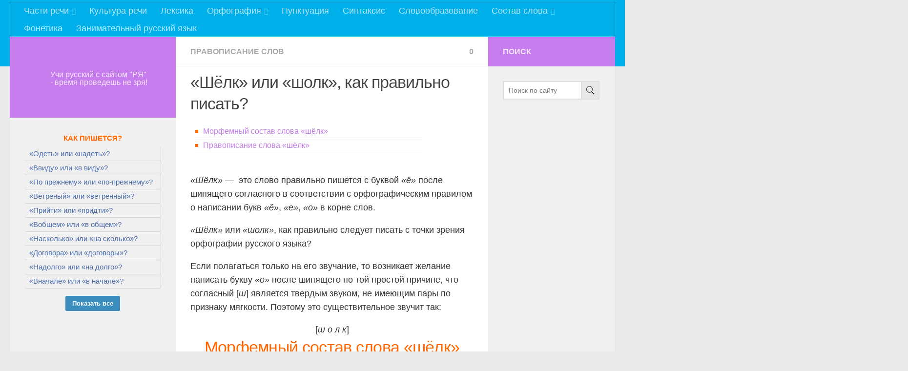

--- FILE ---
content_type: text/html; charset=UTF-8
request_url: https://russkiiyazyk.ru/orfografiya/pravopisanie/shyolk-sholk-kak-pravilno.html
body_size: 37365
content:
<!DOCTYPE html> 
<html class="no-js" lang="ru-RU">

<head>

	<meta charset="UTF-8">

	<meta name="viewport" content="width=device-width, initial-scale=1.0"/>
	<title>&quot;ШОЛК&quot; или &quot;ШЁЛК&quot;, как пишется правильно?</title>

	<link rel="pingback" href="https://russkiiyazyk.ru/xmlrpc.php">
	
	        <style type="text/css">
            .saic-comment-text img {
                max-width: 100% !important;
            }
        </style>
        <meta name='robots' content='index, follow, max-image-preview:large, max-snippet:-1, max-video-preview:-1' />
<script>document.documentElement.className = document.documentElement.className.replace("no-js","js");</script>

	<meta name="description" content="Выберем правильный вариант написания слова &quot;шёлк&quot;, установив его морфемный состав и воспользовавшись правилом написания букв &quot;ё&quot;, &quot;е&quot; после шипящих в корне." />
	<link rel="canonical" href="https://russkiiyazyk.ru/orfografiya/pravopisanie/shyolk-sholk-kak-pravilno.html" />
	<meta name="twitter:label1" content="Написано автором" />
	<meta name="twitter:data1" content="РЯ - RusskiiYazyk.ru" />


<style id='search-meter-recent-searches-style-inline-css' type='text/css'>
.wp-block-search-meter-recent-searches>h2{margin-block-end:0;margin-block-start:0}.wp-block-search-meter-recent-searches>ul{list-style:none;padding-left:0}

</style>
<style id='search-meter-popular-searches-style-inline-css' type='text/css'>
.wp-block-search-meter-popular-searches>h2{margin-block-end:0;margin-block-start:0}.wp-block-search-meter-popular-searches>ul{list-style:none;padding-left:0}

</style>
<link defer rel ='stylesheet' id='wp-components-css' href='https://russkiiyazyk.ru/wp-includes/css/dist/components/style.min.css' type='text/css' media='all' />
<link defer rel ='stylesheet' id='wp-block-editor-css' href='https://russkiiyazyk.ru/wp-includes/css/dist/block-editor/style.min.css' type='text/css' media='all' />
<link defer rel ='stylesheet' id='wp-reusable-blocks-css' href='https://russkiiyazyk.ru/wp-includes/css/dist/reusable-blocks/style.min.css' type='text/css' media='all' />
<link defer rel ='stylesheet' id='wp-patterns-css' href='https://russkiiyazyk.ru/wp-includes/css/dist/patterns/style.min.css' type='text/css' media='all' />
<link defer rel ='stylesheet' id='wp-editor-css' href='https://russkiiyazyk.ru/wp-includes/css/dist/editor/style.min.css' type='text/css' media='all' />
<link defer rel ='stylesheet' id='drop_shadow_block-style-css-css' href='https://russkiiyazyk.ru/wp-content/plugins/drop-shadow-boxes/block/blocks.style.build.css' type='text/css' media='all' />
<style id='classic-theme-styles-inline-css' type='text/css'>
/*! This file is auto-generated */
.wp-block-button__link{color:#fff;background-color:#32373c;border-radius:9999px;box-shadow:none;text-decoration:none;padding:calc(.667em + 2px) calc(1.333em + 2px);font-size:1.125em}.wp-block-file__button{background:#32373c;color:#fff;text-decoration:none}
</style>
<style id='global-styles-inline-css' type='text/css'>
body{--wp--preset--color--black: #000000;--wp--preset--color--cyan-bluish-gray: #abb8c3;--wp--preset--color--white: #ffffff;--wp--preset--color--pale-pink: #f78da7;--wp--preset--color--vivid-red: #cf2e2e;--wp--preset--color--luminous-vivid-orange: #ff6900;--wp--preset--color--luminous-vivid-amber: #fcb900;--wp--preset--color--light-green-cyan: #7bdcb5;--wp--preset--color--vivid-green-cyan: #00d084;--wp--preset--color--pale-cyan-blue: #8ed1fc;--wp--preset--color--vivid-cyan-blue: #0693e3;--wp--preset--color--vivid-purple: #9b51e0;--wp--preset--gradient--vivid-cyan-blue-to-vivid-purple: linear-gradient(135deg,rgba(6,147,227,1) 0%,rgb(155,81,224) 100%);--wp--preset--gradient--light-green-cyan-to-vivid-green-cyan: linear-gradient(135deg,rgb(122,220,180) 0%,rgb(0,208,130) 100%);--wp--preset--gradient--luminous-vivid-amber-to-luminous-vivid-orange: linear-gradient(135deg,rgba(252,185,0,1) 0%,rgba(255,105,0,1) 100%);--wp--preset--gradient--luminous-vivid-orange-to-vivid-red: linear-gradient(135deg,rgba(255,105,0,1) 0%,rgb(207,46,46) 100%);--wp--preset--gradient--very-light-gray-to-cyan-bluish-gray: linear-gradient(135deg,rgb(238,238,238) 0%,rgb(169,184,195) 100%);--wp--preset--gradient--cool-to-warm-spectrum: linear-gradient(135deg,rgb(74,234,220) 0%,rgb(151,120,209) 20%,rgb(207,42,186) 40%,rgb(238,44,130) 60%,rgb(251,105,98) 80%,rgb(254,248,76) 100%);--wp--preset--gradient--blush-light-purple: linear-gradient(135deg,rgb(255,206,236) 0%,rgb(152,150,240) 100%);--wp--preset--gradient--blush-bordeaux: linear-gradient(135deg,rgb(254,205,165) 0%,rgb(254,45,45) 50%,rgb(107,0,62) 100%);--wp--preset--gradient--luminous-dusk: linear-gradient(135deg,rgb(255,203,112) 0%,rgb(199,81,192) 50%,rgb(65,88,208) 100%);--wp--preset--gradient--pale-ocean: linear-gradient(135deg,rgb(255,245,203) 0%,rgb(182,227,212) 50%,rgb(51,167,181) 100%);--wp--preset--gradient--electric-grass: linear-gradient(135deg,rgb(202,248,128) 0%,rgb(113,206,126) 100%);--wp--preset--gradient--midnight: linear-gradient(135deg,rgb(2,3,129) 0%,rgb(40,116,252) 100%);--wp--preset--font-size--small: 13px;--wp--preset--font-size--medium: 20px;--wp--preset--font-size--large: 36px;--wp--preset--font-size--x-large: 42px;--wp--preset--spacing--20: 0.44rem;--wp--preset--spacing--30: 0.67rem;--wp--preset--spacing--40: 1rem;--wp--preset--spacing--50: 1.5rem;--wp--preset--spacing--60: 2.25rem;--wp--preset--spacing--70: 3.38rem;--wp--preset--spacing--80: 5.06rem;--wp--preset--shadow--natural: 6px 6px 9px rgba(0, 0, 0, 0.2);--wp--preset--shadow--deep: 12px 12px 50px rgba(0, 0, 0, 0.4);--wp--preset--shadow--sharp: 6px 6px 0px rgba(0, 0, 0, 0.2);--wp--preset--shadow--outlined: 6px 6px 0px -3px rgba(255, 255, 255, 1), 6px 6px rgba(0, 0, 0, 1);--wp--preset--shadow--crisp: 6px 6px 0px rgba(0, 0, 0, 1);}:where(.is-layout-flex){gap: 0.5em;}:where(.is-layout-grid){gap: 0.5em;}body .is-layout-flow > .alignleft{float: left;margin-inline-start: 0;margin-inline-end: 2em;}body .is-layout-flow > .alignright{float: right;margin-inline-start: 2em;margin-inline-end: 0;}body .is-layout-flow > .aligncenter{margin-left: auto !important;margin-right: auto !important;}body .is-layout-constrained > .alignleft{float: left;margin-inline-start: 0;margin-inline-end: 2em;}body .is-layout-constrained > .alignright{float: right;margin-inline-start: 2em;margin-inline-end: 0;}body .is-layout-constrained > .aligncenter{margin-left: auto !important;margin-right: auto !important;}body .is-layout-constrained > :where(:not(.alignleft):not(.alignright):not(.alignfull)){max-width: var(--wp--style--global--content-size);margin-left: auto !important;margin-right: auto !important;}body .is-layout-constrained > .alignwide{max-width: var(--wp--style--global--wide-size);}body .is-layout-flex{display: flex;}body .is-layout-flex{flex-wrap: wrap;align-items: center;}body .is-layout-flex > *{margin: 0;}body .is-layout-grid{display: grid;}body .is-layout-grid > *{margin: 0;}:where(.wp-block-columns.is-layout-flex){gap: 2em;}:where(.wp-block-columns.is-layout-grid){gap: 2em;}:where(.wp-block-post-template.is-layout-flex){gap: 1.25em;}:where(.wp-block-post-template.is-layout-grid){gap: 1.25em;}.has-black-color{color: var(--wp--preset--color--black) !important;}.has-cyan-bluish-gray-color{color: var(--wp--preset--color--cyan-bluish-gray) !important;}.has-white-color{color: var(--wp--preset--color--white) !important;}.has-pale-pink-color{color: var(--wp--preset--color--pale-pink) !important;}.has-vivid-red-color{color: var(--wp--preset--color--vivid-red) !important;}.has-luminous-vivid-orange-color{color: var(--wp--preset--color--luminous-vivid-orange) !important;}.has-luminous-vivid-amber-color{color: var(--wp--preset--color--luminous-vivid-amber) !important;}.has-light-green-cyan-color{color: var(--wp--preset--color--light-green-cyan) !important;}.has-vivid-green-cyan-color{color: var(--wp--preset--color--vivid-green-cyan) !important;}.has-pale-cyan-blue-color{color: var(--wp--preset--color--pale-cyan-blue) !important;}.has-vivid-cyan-blue-color{color: var(--wp--preset--color--vivid-cyan-blue) !important;}.has-vivid-purple-color{color: var(--wp--preset--color--vivid-purple) !important;}.has-black-background-color{background-color: var(--wp--preset--color--black) !important;}.has-cyan-bluish-gray-background-color{background-color: var(--wp--preset--color--cyan-bluish-gray) !important;}.has-white-background-color{background-color: var(--wp--preset--color--white) !important;}.has-pale-pink-background-color{background-color: var(--wp--preset--color--pale-pink) !important;}.has-vivid-red-background-color{background-color: var(--wp--preset--color--vivid-red) !important;}.has-luminous-vivid-orange-background-color{background-color: var(--wp--preset--color--luminous-vivid-orange) !important;}.has-luminous-vivid-amber-background-color{background-color: var(--wp--preset--color--luminous-vivid-amber) !important;}.has-light-green-cyan-background-color{background-color: var(--wp--preset--color--light-green-cyan) !important;}.has-vivid-green-cyan-background-color{background-color: var(--wp--preset--color--vivid-green-cyan) !important;}.has-pale-cyan-blue-background-color{background-color: var(--wp--preset--color--pale-cyan-blue) !important;}.has-vivid-cyan-blue-background-color{background-color: var(--wp--preset--color--vivid-cyan-blue) !important;}.has-vivid-purple-background-color{background-color: var(--wp--preset--color--vivid-purple) !important;}.has-black-border-color{border-color: var(--wp--preset--color--black) !important;}.has-cyan-bluish-gray-border-color{border-color: var(--wp--preset--color--cyan-bluish-gray) !important;}.has-white-border-color{border-color: var(--wp--preset--color--white) !important;}.has-pale-pink-border-color{border-color: var(--wp--preset--color--pale-pink) !important;}.has-vivid-red-border-color{border-color: var(--wp--preset--color--vivid-red) !important;}.has-luminous-vivid-orange-border-color{border-color: var(--wp--preset--color--luminous-vivid-orange) !important;}.has-luminous-vivid-amber-border-color{border-color: var(--wp--preset--color--luminous-vivid-amber) !important;}.has-light-green-cyan-border-color{border-color: var(--wp--preset--color--light-green-cyan) !important;}.has-vivid-green-cyan-border-color{border-color: var(--wp--preset--color--vivid-green-cyan) !important;}.has-pale-cyan-blue-border-color{border-color: var(--wp--preset--color--pale-cyan-blue) !important;}.has-vivid-cyan-blue-border-color{border-color: var(--wp--preset--color--vivid-cyan-blue) !important;}.has-vivid-purple-border-color{border-color: var(--wp--preset--color--vivid-purple) !important;}.has-vivid-cyan-blue-to-vivid-purple-gradient-background{background: var(--wp--preset--gradient--vivid-cyan-blue-to-vivid-purple) !important;}.has-light-green-cyan-to-vivid-green-cyan-gradient-background{background: var(--wp--preset--gradient--light-green-cyan-to-vivid-green-cyan) !important;}.has-luminous-vivid-amber-to-luminous-vivid-orange-gradient-background{background: var(--wp--preset--gradient--luminous-vivid-amber-to-luminous-vivid-orange) !important;}.has-luminous-vivid-orange-to-vivid-red-gradient-background{background: var(--wp--preset--gradient--luminous-vivid-orange-to-vivid-red) !important;}.has-very-light-gray-to-cyan-bluish-gray-gradient-background{background: var(--wp--preset--gradient--very-light-gray-to-cyan-bluish-gray) !important;}.has-cool-to-warm-spectrum-gradient-background{background: var(--wp--preset--gradient--cool-to-warm-spectrum) !important;}.has-blush-light-purple-gradient-background{background: var(--wp--preset--gradient--blush-light-purple) !important;}.has-blush-bordeaux-gradient-background{background: var(--wp--preset--gradient--blush-bordeaux) !important;}.has-luminous-dusk-gradient-background{background: var(--wp--preset--gradient--luminous-dusk) !important;}.has-pale-ocean-gradient-background{background: var(--wp--preset--gradient--pale-ocean) !important;}.has-electric-grass-gradient-background{background: var(--wp--preset--gradient--electric-grass) !important;}.has-midnight-gradient-background{background: var(--wp--preset--gradient--midnight) !important;}.has-small-font-size{font-size: var(--wp--preset--font-size--small) !important;}.has-medium-font-size{font-size: var(--wp--preset--font-size--medium) !important;}.has-large-font-size{font-size: var(--wp--preset--font-size--large) !important;}.has-x-large-font-size{font-size: var(--wp--preset--font-size--x-large) !important;}
.wp-block-navigation a:where(:not(.wp-element-button)){color: inherit;}
:where(.wp-block-post-template.is-layout-flex){gap: 1.25em;}:where(.wp-block-post-template.is-layout-grid){gap: 1.25em;}
:where(.wp-block-columns.is-layout-flex){gap: 2em;}:where(.wp-block-columns.is-layout-grid){gap: 2em;}
.wp-block-pullquote{font-size: 1.5em;line-height: 1.6;}
</style>
<link defer rel ='stylesheet' id='saic_style-css' href='https://russkiiyazyk.ru/wp-content/plugins/comment-press/css/saic_style.css' type='text/css' media='screen' />
<style id='saic_style-inline-css' type='text/css'>

		.saic-wrapper {
		  font-size: 14px
		}
	.saic-post-author {
	color: white !important;
	background: #777 !important;
}
	.saic-wrapper ul.saic-container-comments li.saic-item-comment .saic-comment-avatar img {
		max-width: 28px;
		max-height: 28px;
	}
	.saic-wrapper ul.saic-container-comments li.saic-item-comment .saic-comment-content {
		margin-left: 38px;
	}
	.saic-wrapper ul.saic-container-comments li.saic-item-comment ul .saic-comment-avatar img {
		max-width: 24px;
		max-height: 24px;
	}
	.saic-wrapper ul.saic-container-comments li.saic-item-comment ul ul .saic-comment-avatar img {
		max-width: 21px;
		max-height: 21px;
	}
	
</style>
<link defer rel ='stylesheet' id='contact-form-7-css' href='https://russkiiyazyk.ru/wp-content/plugins/contact-form-7/includes/css/styles.css' type='text/css' media='all' />
<link defer rel ='stylesheet' id='cookie-notice-front-css' href='https://russkiiyazyk.ru/wp-content/plugins/cookie-notice/css/front.min.css' type='text/css' media='all' />
<link defer rel ='stylesheet' id='stcr-font-awesome-css' href='https://russkiiyazyk.ru/wp-content/plugins/subscribe-to-comments-reloaded/includes/css/font-awesome.min.css' type='text/css' media='all' />
<link defer rel ='stylesheet' id='stcr-style-css' href='https://russkiiyazyk.ru/wp-content/plugins/subscribe-to-comments-reloaded/includes/css/stcr-style.css' type='text/css' media='all' />
<link defer rel ='stylesheet' id='wp-rus-test-css' href='https://russkiiyazyk.ru/wp-content/plugins/wp-russkiiyazyk-test/assets/index/css/style.css' type='text/css' media='all' />
<link defer rel ='stylesheet' id='wp-russkiiyazyk-tinymce-btns-css' href='https://russkiiyazyk.ru/wp-content/plugins/wp-russkiiyazyk-tinymce-btns/assets/index/style.css' type='text/css' media='all' />
<link defer rel ='stylesheet' id='wp-post-stars-css' href='https://russkiiyazyk.ru/wp-content/plugins/wp-post-stars/assets/index/image/style.css' type='text/css' media='all' />
<link defer rel ='stylesheet' id='addon-ask-css' href='https://russkiiyazyk.ru/wp-content/themes/hueman/addons/ask/css/style.css' type='text/css' media='all' />
<link defer rel ='stylesheet' id='style-css' href='https://russkiiyazyk.ru/wp-content/themes/hueman/style.css' type='text/css' media='all' />
<link defer rel ='stylesheet' id='responsive-css' href='https://russkiiyazyk.ru/wp-content/themes/hueman/responsive.css' type='text/css' media='all' />
<link defer rel ='stylesheet' id='wp-pagenavi-css' href='https://russkiiyazyk.ru/wp-content/plugins/wp-pagenavi/pagenavi-css.css' type='text/css' media='all' />
<link defer rel ='stylesheet' id='tablepress-default-css' href='https://russkiiyazyk.ru/wp-content/plugins/tablepress/css/build/default.css' type='text/css' media='all' />
<style id='wp-typography-custom-inline-css' type='text/css'>
sup{vertical-align: 60%;font-size: 75%;line-height: 100%}sub{vertical-align: -10%;font-size: 75%;line-height: 100%}.amp{font-family: Baskerville, "Goudy Old Style", "Palatino", "Book Antiqua", "Warnock Pro", serif;font-weight: normal;font-style: italic;font-size: 1.1em;line-height: 1em}.caps{font-size: 90%}.dquo{margin-left:-.40em}.quo{margin-left:-.2em}.pull-double{margin-left:-.38em}.push-double{margin-right:.38em}.pull-single{margin-left:-.15em}.push-single{margin-right:.15em}
</style>
<style id='wp-typography-safari-font-workaround-inline-css' type='text/css'>
body {-webkit-font-feature-settings: "liga";font-feature-settings: "liga";-ms-font-feature-settings: normal;}
</style>
<script type="text/javascript" id="jquery-core-js-extra">
/* <![CDATA[ */
var WpRusTest = {"ajax":"https:\/\/russkiiyazyk.ru\/wp-admin\/admin-ajax.php","security":"cfcfd4f500"};
var plugin_wp_post_stars = {"ajax":"https:\/\/russkiiyazyk.ru\/wp-admin\/admin-ajax.php","action":"rating_save","security":"bb6b92b47f"};
/* ]]> */
</script>
<script type="text/javascript" src="https://russkiiyazyk.ru/wp-includes/js/jquery/jquery.min.js" id="jquery-core-js"></script>
<script type="text/javascript" defer src="https://russkiiyazyk.ru/wp-content/plugins/jquery-vertical-accordion-menu/js/jquery.hoverIntent.minified.js" id="jqueryhoverintent-js"></script>
<script type="text/javascript" defer src="https://russkiiyazyk.ru/wp-content/plugins/jquery-vertical-accordion-menu/js/jquery.cookie.js" id="jquerycookie-js"></script>
<script type="text/javascript" defer src="https://russkiiyazyk.ru/wp-content/plugins/jquery-vertical-accordion-menu/js/jquery.dcjqaccordion.2.9.js" id="dcjqaccordion-js"></script>
<script type="text/javascript" defer src="https://russkiiyazyk.ru/wp-content/plugins/post2pdf/js/script.js" id="post2pdf-js"></script>
	<script type="text/javascript">
		var post2pdf = {"ajaxurl": "https://russkiiyazyk.ru/wp-admin/admin-ajax.php"};
	</script>
	<script type="text/javascript" defer src="https://russkiiyazyk.ru/wp-includes/js/tw-sack.min.js" id="sack-js"></script>
        <!-- WP DS Blog Map Function -->
        <link rel="stylesheet" href="https://russkiiyazyk.ru/wp-content/plugins/wp-ds-blog-map/wp-ds-blogmap.css" type="text/css" media="screen" />
                <!-- END WP DS Blog Map Function -->
<link rel="shortcut icon" href="/wp-content/uploads/2018/01/favicon_16x16.png" />
<!--[if lt IE 9]>
<script src="https://russkiiyazyk.ru/wp-content/themes/hueman/js/ie/html5.js"></script>
<script src="https://russkiiyazyk.ru/wp-content/themes/hueman/js/ie/selectivizr.js"></script>
<![endif]-->
<script>window.yaContextCb = window.yaContextCb || []</script>
<script src="https://yandex.ru/ads/system/context.js" async></script>
<script type="text/javascript" src="https://widget.adplay.ru/fn/launch2283888.js?tag_id=adp2283888" defer charset="UTF-8"></script>
<meta name="yandex-verification" content="5be85f2a42826ddf" />
<!-- advertronic -->

<link rel="preconnect" href="https://cdn.advertronic.io">

<link rel="preload" href="https://cdn.advertronic.io/b/c46b20ed-d1fc-4475-a9ae-d25b3c26a7bf.json" as="fetch" type="application/json" crossorigin>

<script src="https://cdn.advertronic.io/j/s.js" type="module" async></script>

<script>

(window.advertronic = window.advertronic || {cmd:[]}).cmd.push({

init:{userId: 'c46b20ed-d1fc-4475-a9ae-d25b3c26a7bf'}

});

</script>

<!--/ advertronic --><link rel="icon" href="https://russkiiyazyk.ru/wp-content/uploads/2017/09/favicon-192x192-150x150.png" sizes="32x32" />
<link rel="icon" href="https://russkiiyazyk.ru/wp-content/uploads/2017/09/favicon-192x192.png" sizes="192x192" />
<link rel="apple-touch-icon" href="https://russkiiyazyk.ru/wp-content/uploads/2017/09/favicon-192x192.png" />
<meta name="msapplication-TileImage" content="https://russkiiyazyk.ru/wp-content/uploads/2017/09/favicon-192x192.png" />
		<style type="text/css" id="wp-custom-css">
			#menu-menyu-1 {
   display:none;
}		</style>
		<!--noptimize--><script data-noptimize="" data-wpfc-render="false">
/* <![CDATA[ */
window.fpm_settings = {"timer_text":"\u0417\u0430\u043a\u0440\u044b\u0442\u044c \u0447\u0435\u0440\u0435\u0437","lazyload":"false","threshold":"300","dublicate":"false","rtb":"false","sidebar":"false","selector":".fpm_end","bottom":"10","ajaxUrl":"https:\/\/russkiiyazyk.ru\/wp-admin\/admin-ajax.php","ip_to_block":"https:\/\/russkiiyazyk.ru\/ip.html","get_ip":"https:\/\/russkiiyazyk.ru\/wp-content\/plugins\/flatpm-wp\/ip.php","speed":"300","overlay":"false","locale":"ru","key":"U2R1elQ1TzNENElVcTF6","role":"not_logged_in"};
/* ]]> */
</script>
<!--/noptimize--><!--noptimize-->
<noscript data-noptimize id="fpm_modul">
<style>
html{max-width:100vw}
.fpm-async:not([data-fpm-type="outgoing"]) + .fpm-async:not([data-fpm-type="outgoing"]){display:none}
[data-fpm-type]{background-color:transparent;transition:background-color .2s ease}
[data-fpm-type]{position:relative;overflow:hidden;border-radius:3px;z-index:0}
.fpm-cross{transition:box-shadow .2s ease;position:absolute;top:-0px;right:0;width:34px;height:34px;background:#000000;display:block;cursor:pointer;z-index:99;border:none;padding:0;min-width:0;min-height:0}
.fpm-cross:hover{box-shadow:0 0 0 50px rgba(0,0,0,.2) inset}
.fpm-cross:after,
.fpm-cross:before{transition:transform .3s ease;content:'';display:block;position:absolute;top:0;left:0;right:0;bottom:0;width:calc(34px / 2);height:3px;background:#ffffff;transform-origin:center;transform:rotate(45deg);margin:auto}
.fpm-cross:before{transform:rotate(-45deg)}
.fpm-cross:hover:after{transform:rotate(225deg)}
.fpm-cross:hover:before{transform:rotate(135deg)}
.fpm-timer{position:absolute;top:-0px;right:0;padding:0 15px;color:#ffffff;background:#000000;line-height:34px;height:34px;text-align:center;font-size:14px;z-index:99}
[data-fpm-type="outgoing"].center .fpm-timer,[data-fpm-type="outgoing"].center .fpm-cross{top:0!important}
.fpm-timer span{font-size:16px;font-weight:600}
[data-fpm-type="outgoing"]{transition:transform 300ms ease,opacity 300ms ease,min-width 0s;transition-delay:0s,0s,.3s;position:fixed;min-width:250px!important;z-index:9999;opacity:0;background:#ffffff;pointer-events:none;will-change:transform;overflow:visible;max-width:100vw}
[data-fpm-type="outgoing"]:after{content:'';position:absolute;top:0;left:0;right:0;bottom:0;z-index:1;pointer-events:all}
[data-fpm-type="outgoing"].fpm-show:after{pointer-events:none}


[data-fpm-type="outgoing"] *{max-width:none}

[data-fpm-type="outgoing"].left-top [id*="yandex_rtb_"],
[data-fpm-type="outgoing"].right-top [id*="yandex_rtb_"],
[data-fpm-type="outgoing"].left-center [id*="yandex_rtb_"],
[data-fpm-type="outgoing"].right-center [id*="yandex_rtb_"],
[data-fpm-type="outgoing"].left-bottom [id*="yandex_rtb_"],
[data-fpm-type="outgoing"].right-bottom [id*="yandex_rtb_"]{max-width:336px;min-width:160px}

[data-fpm-type].no-preloader:after,[data-fpm-type].no-preloader:before,
[data-fpm-type="outgoing"]:after,[data-fpm-type="outgoing"]:before{display:none}

[data-fpm-type="outgoing"].fpm-show{opacity:1;pointer-events:all;min-width:0!important}

[data-fpm-type="outgoing"].center{position:fixed;top:50%;left:50%;height:auto;z-index:-2;opacity:0;transform:translateX(-50%) translateY(-50%) scale(.6)}
[data-fpm-type="outgoing"].center.fpm-show{transform:translateX(-50%) translateY(-50%) scale(1);opacity:1}
[data-fpm-type="outgoing"].center.fpm-show{z-index:2000}

[data-fpm-type="outgoing"].left-top{top:0;left:0;transform:translateX(-100%)}
[data-fpm-type="outgoing"].top-center{top:0;left:50%;transform:translateX(-50%) translateY(-100%)}
[data-fpm-type="outgoing"].right-top{top:0;right:0;transform:translateX(100%)}
[data-fpm-type="outgoing"].left-center{top:50%;left:0;transform:translateX(-100%) translateY(-50%)}
[data-fpm-type="outgoing"].right-center{top:50%;right:0;transform:translateX(100%) translateY(-50%)}
[data-fpm-type="outgoing"].left-bottom{bottom:0;left:0;transform:translateX(-100%)}
[data-fpm-type="outgoing"].bottom-center{bottom:0;left:50%;transform:translateX(-50%) translateY(100%)}
[data-fpm-type="outgoing"].right-bottom{bottom:0;right:0;transform:translateX(100%)}
[data-fpm-type="outgoing"].fpm-show.left-center,
[data-fpm-type="outgoing"].fpm-show.right-center{transform:translateX(0) translateY(-50%)}
[data-fpm-type="outgoing"].fpm-show.top-center,
[data-fpm-type="outgoing"].fpm-show.bottom-center{transform:translateX(-50%) translateY(0)}
[data-fpm-type="outgoing"].fpm-show.left-top,
[data-fpm-type="outgoing"].fpm-show.right-top,
[data-fpm-type="outgoing"].fpm-show.left-bottom,
[data-fpm-type="outgoing"].fpm-show.right-bottom{transform:translateX(0)}

.fpm-overlay{position:fixed;width:100%;height:100%;pointer-events:none;top:0;left:0;z-index:1000;opacity:0;background:#0000008a;transition:all 300ms ease;-webkit-backdrop-filter:blur(0px);backdrop-filter:blur(0px)}
[data-fpm-type="outgoing"].center.fpm-show ~ .fpm-overlay{opacity:1;pointer-events:all}
.fpm-fixed{position:fixed;z-index:50}
.fpm-stop{position:relative;z-index:50}
.fpm-preroll{position:relative;overflow:hidden;display:block}
.fpm-preroll.hasIframe{padding-bottom:56.25%;height:0}
.fpm-preroll iframe{display:block;width:100%;height:100%;position:absolute}
.fpm-preroll_flex{display:flex;align-items:center;justify-content:center;position:absolute;top:0;left:0;right:0;bottom:0;background:rgba(0,0,0,.65);opacity:0;transition:opacity .35s ease;z-index:2}
.fpm-preroll_flex.fpm-show{opacity:1}
.fpm-preroll_flex.fpm-hide{pointer-events:none;z-index:-1}
.fpm-preroll_item{position:relative;max-width:calc(100% - 68px);max-height:100%;z-index:-1;pointer-events:none;cursor:default}
.fpm-preroll_flex.fpm-show .fpm-preroll_item{z-index:3;pointer-events:all}
.fpm-preroll_flex .fpm-timer,
.fpm-preroll_flex .fpm-cross{top:10px!important;right:10px!important}
.fpm-preroll_hover{position:absolute;top:0;left:0;right:0;bottom:0;width:100%;height:100%;z-index:2}
.fpm-preroll_flex:not(.fpm-show) .fpm-preroll_hover{cursor:pointer}
.fpm-hoverroll{position:relative;overflow:hidden;display:block}
.fpm-hoverroll_item{position:absolute;bottom:0;left:50%;margin:auto;transform:translateY(100%) translateX(-50%);transition:all 300ms ease;z-index:1000;max-height:100%}

.fpm-preroll_item [id*="yandex_rtb_"],
.fpm-hoverroll_item [id*="yandex_rtb_"]{min-width:160px}

.fpm-hoverroll:hover .fpm-hoverroll_item:not(.fpm-hide){transform:translateY(0) translateX(-50%)}
.fpm-slider{display:grid}
.fpm-slider > *{grid-area:1/1;margin:auto;opacity:0;transform:translateX(200px);transition:all 420ms ease;pointer-events:none;width:100%;z-index:0}
.fpm-slider > *.fpm-hide{transform:translateX(-100px)!important;opacity:0!important;z-index:0!important}
.fpm-slider > *.fpm-show{transform:translateX(0);pointer-events:all;opacity:1;z-index:1}
.fpm-slider .fpm-timeline{width:100%;height:2px;background:#f6f5ff;position:relative}
.fpm-slider .fpm-timeline:after{content:'';position:absolute;background:#d5ceff;height:100%;transition:all 300ms ease;width:0}
.fpm-slider > *.fpm-show .fpm-timeline:after{animation:timeline var(--duration) ease}
.fpm-slider > *:hover .fpm-timeline:after{animation:timeline-hover}
.fpm-slider > *:after{content:'';position:absolute;top:0;left:0;right:0;bottom:0;z-index:1;pointer-events:all}
.fpm-slider > *.fpm-show:after{pointer-events:none}
@keyframes timeline-hover{}
@keyframes timeline{0% {width:0}100% {width:100%}}
.fpm-interscroller-wrapper{position:relative;width:100%;max-width:100%;height:var(--height)}
.fpm-interscroller{position:absolute;top:0;left:0;width:100%;height:100%;clip:rect(0,auto,auto,0);background:var(--background)}
.fpm-interscroller + div{position:absolute;bottom:0;left:0;right:0;top:0;margin:auto;display:block;height:1px}
.fpm-interscroller-inner{position:fixed;top:50%;transform:translate(0,-50%);max-width:100%;display:flex;justify-content:center;align-items:center;width:var(--width)}
.fpm-interscroller-inner > div{min-width:100px;min-height:100px}
.fpm-interscroller-text{position:absolute;text-align:center;padding:10px;background:var(--background);color:var(--color);font-size:14px;z-index:1;line-height:1.4}
.fpm-interscroller-text.top{top:0;left:0;right:0}
.fpm-interscroller-text.bottom{bottom:0;left:0;right:0}
</style>
</noscript>
<!--/noptimize-->


<!--noptimize-->
<script data-noptimize="" data-wpfc-render="false">
/* <![CDATA[ */
fpm_settings.selector="true"===fpm_settings.sidebar?fpm_settings.selector:".fpm_end",!NodeList.prototype.forEach&&Array.prototype.forEach&&(NodeList.prototype.forEach=Array.prototype.forEach),window.yaContextCb=window.yaContextCb||[],window.fpm_shuffleArray=function(e){for(var t=e.length-1;0<t;t--){var n=Math.floor(Math.random()*(t+1)),r=e[t];e[t]=e[n],e[n]=r}return e},window.fpm_queryAll=function(t,e,n){try{n="true"===(n=n||"true");var r=!1;["!>","!","!^","!~","!+",":after(",":after-sibling(",":before(",":before-sibling(",":contains(",":icontains(",":starts-with(",":istarts-with(",":ends-with(",":iends-with(",":first(",":has(",":has-sibling("].forEach(function(e){t.includes(e)&&(r=!0)});var o=[];if(r){if(!e)return[];for(var i=document.evaluate(e,document,null,XPathResult.ORDERED_NODE_SNAPSHOT_TYPE,null),a=0,s=i.snapshotLength;a<s;a++)o.push(i.snapshotItem(a))}else o=Array.from(document.querySelectorAll(t));return n||(o=o.filter(function(e){return fpm_user.until_child.includes(e)})),o}catch(e){return fpm_user.debug&&console.log(e),[]}},window.fpm_debug=function(e,t){fpm_user.debug&&(t=t||"the reason is not established",console.log("%cID: "+e,"color: white; background: #ec5555"),console.log("URL: "+window.fpm_settings.ajaxUrl.replace("admin-ajax.php","")+"admin.php?page=fpm_blocks&id="+e),console.log("Reason: "+t),console.log("=".repeat(27)))},window.fpm_ipv6Normalize=function(e){var t=(e=e.toLowerCase()).split(/\:\:/g);if(2<t.length)return!1;var n=[];if(1===t.length){if(8!==(n=e.split(/\:/g)).length)return!1}else if(2===t.length){var e=t[0],t=t[1],r=e.split(/\:/g),o=t.split(/\:/g);for(i in r)n[i]=r[i];for(var i=o.length;0<i;--i)n[7-(o.length-i)]=o[i-1]}for(i=0;i<8;++i)void 0===n[i]&&(n[i]="0000"),n[i]=fpm_ipv6LeftPad(n[i],"0",4);return n.join(":")},window.fpm_ipv6LeftPad=function(e,t,n){n=t.repeat(n);return e.length<n.length&&(e=n.substring(0,n.length-e.length)+e),e},window.fpm_ipToInt=function(e){var t=[];return e.includes(":")?(fpm_ipv6Normalize(e).split(":").forEach(function(e){t.push(parseInt(e,16).toString(2).padStart(16,"0"))}),"function"==typeof window.BigInt&&BigInt(t.join(""),2)):(e.split(".").forEach(function(e){t.push(e.padStart(3,"0"))}),parseInt(t.join("")))},window.fpm_request_ip_api=function(){var e=new Promise(function(e,t){var n=new XMLHttpRequest;n.onreadystatechange=function(){n.readyState==XMLHttpRequest.DONE&&e(n.responseText)},n.open("GET","https://ip.mehanoid.pro/?lang="+fpm_settings.locale,!0),n.send()}),t=new Promise(function(e,t){var n=new XMLHttpRequest;n.onreadystatechange=function(){n.readyState==XMLHttpRequest.DONE&&(200==n.status?e(n.responseText):t({url:fpm_settings.ip_to_block,status:n.status,statusText:n.statusText}))},n.open("GET",fpm_settings.ip_to_block,!0),n.send()});Promise.all([e,t]).then(function(e){var t=JSON.parse(e[0]),n=e[1].split("\n").filter(Boolean);fpm_body.classList.remove("fpm_geo"),fpm_user.ccode=t.countryCode.toLowerCase(),fpm_user.country=t.country.toLowerCase(),fpm_user.city=t.city.toLowerCase(),fpm_user.isp=t.isp.toLowerCase(),fpm_setCookie("fpm_ccode",fpm_user.ccode),fpm_setCookie("fpm_country",fpm_user.country),fpm_setCookie("fpm_city",fpm_user.city),fpm_setCookie("fpm_isp",fpm_user.isp),fpm_user.ip="true",0<n.length?new Promise(function(e,t){var n=new XMLHttpRequest;n.onreadystatechange=function(){n.readyState==XMLHttpRequest.DONE&&(200==n.status?e(n.responseText):t({url:fpm_settings.get_ip,status:n.status,statusText:n.statusText}))},n.open("GET",fpm_settings.get_ip,!0),n.send()}).then(function(r){r=fpm_ipToInt(r),n.find(function(e){if(e.includes("-")){var t=e.split("-"),n=fpm_ipToInt(t[0].trim()),t=fpm_ipToInt(t[1].trim());if(r<=t&&n<=r)return fpm_user.ip="false",!0}else if(fpm_ipToInt(e.trim())==r)return fpm_user.ip="false",!0;return!1}),fpm_user.testcook&&fpm_setCookie("fpm_ip",fpm_user.ip),fpm_async_then("ip_api")}):(fpm_user.testcook&&fpm_setCookie("fpm_ip",fpm_user.ip),fpm_async_then("ip_api"))})},window.fpm_on=function(e,t,n,r,o){o=o||!1,e.addEventListener(t,function(e){for(var t=e.target;t&&t!==this;)t.matches(n)&&r.call(t,e),t=t.parentNode},{once:o})},window.fpm_contentsUnwrap=function(e){for(var t=e.parentNode;e.firstChild;)t.insertBefore(e.firstChild,e);t.removeChild(e)},window.fpm_wrap=function(e,t){e.parentNode.insertBefore(t,e),t.appendChild(e)},window.fpm_until=function(e,t,n,r){r=r||"nextElementSibling";var o=[];if(!e)return o;for(o.push(e),e=e[r];e&&(o.push(e),!e.matches(t));)e=(n&&e.matches(n),e[r]);return o},window.fpm_findSelector=function(e,t){var n=[];return t&&(e=e||[]).forEach(function(e){e.matches(t)&&n.push(e);e=e.querySelectorAll(t);e&&0<e.length&&(n=n.concat([...e]))}),n},window.fpm_toNodeList=function(e){var t=document.createDocumentFragment();return e.forEach(function(e){t.appendChild(e.cloneNode())}),t},window.fpm_jsonp=function(e,t){var n="jsonp_callback_"+Math.round(1e5*Math.random());window[n]=function(e){delete window[n],fpm_body.removeChild(r),t(e)};var r=document.createElement("script");r.src=e+(0<=e.indexOf("?")?"&":"?")+"callback="+n,fpm_body.appendChild(r)},window.flatPM_serialize=function(e,t){var n,r,o,i=[];for(n in e)e.hasOwnProperty(n)&&(r=t?t+"["+n+"]":n,o=e[n],i.push(null!==o&&"object"==typeof o?flatPM_serialize(o,r):encodeURIComponent(r)+"="+encodeURIComponent(o)));return i.join("&")},document.write=function(e){var t=document.createElement("div");document.currentScript.insertAdjacentElement("afterend",t),fpm_setHTML(t,e),fpm_stack_scripts.block||(fpm_stack_scripts.block=!0,fpm_setSCRIPT()),fpm_contentsUnwrap(t)},window.fpm_sticky=function(e,a,t){var s=e,l=null,d=t=t||0;function n(){if(null==l){for(var e=getComputedStyle(s,""),t="",n=0;n<e.length;n++)0!=e[n].indexOf("overflow")&&0!=e[n].indexOf("padding")&&0!=e[n].indexOf("border")&&0!=e[n].indexOf("outline")&&0!=e[n].indexOf("box-shadow")&&0!=e[n].indexOf("background")||(t+=e[n]+": "+e.getPropertyValue(e[n])+"; ");(l=document.createElement("div")).style.cssText=t+" box-sizing: border-box; width: "+s.offsetWidth+"px;",s.insertBefore(l,s.firstChild);for(var r=s.childNodes.length,n=1;n<r;n++)l.appendChild(s.childNodes[1]);s.style.padding="0",s.style.border="0"}s.style.height=l.getBoundingClientRect().height+"px";var o=s.getBoundingClientRect(),i=Math.round(o.top+l.getBoundingClientRect().height-a.getBoundingClientRect().bottom);o.top-d<=0?o.top-d<=i?(l.className=fpm_attr.stop,l.style.top=-i+"px"):(l.className=fpm_attr.fixed,l.style.top=d+"px"):(l.className="",l.style.top=""),window.addEventListener("resize",function(){s.children[0].style.width=getComputedStyle(s,"").width},!1)}window.addEventListener("scroll",n,!1),fpm_body.addEventListener("scroll",n,!1),n()},window.fpm_addDays=function(e,t){var n=60*e.getTimezoneOffset()*1e3,r=e.getTime(),e=new Date;return r+=864e5*t,e.setTime(r),n!=(t=60*e.getTimezoneOffset()*1e3)&&(r+=t-n,e.setTime(r)),e},window.fpm_adbDetect=function(){var e=document.createElement("div");e.id="yandex_rtb_",e.classList.add("adsbygoogle"),e.setAttribute("data-tag","flat_pm"),e.style="position:absolute;left:-9999px;top:-9999px",e.innerHTML="Adblock<br>detector",fpm_body.insertAdjacentElement("afterbegin",e);var t=document.querySelector('#yandex_rtb_.adsbygoogle[data-tag="flat_pm"]');if(!t)return!0;t=t.currentStyle||window.getComputedStyle(t,""),t=parseInt(t.height);return e.remove(),!(!isNaN(t)&&0!=t)},window.fpm_setCookie=function(e,t,n){var r,o=(n=n||{path:"/"}).expires;"number"==typeof o&&o&&((r=new Date).setTime(r.getTime()+1e3*o),o=n.expires=r),o&&o.toUTCString&&(n.expires=o.toUTCString());var i,a=e+"="+(t=encodeURIComponent(t));for(i in n){a+="; "+i;var s=n[i];!0!==s&&(a+="="+s)}document.cookie=a},window.fpm_getCookie=function(n){var e=document.cookie.split("; ").reduce(function(e,t){t=t.split("=");return t[0]===n?decodeURIComponent(t[1]):e},"");return""!=e?e:void 0},window.flatPM_testCookie=function(){var e="test_56445";try{return localStorage.setItem(e,e),localStorage.removeItem(e),!0}catch(e){return!1}},window.fpm_randomString=function(e){for(var t="",n="abcdefghijklmnopqrstuvwxyz",r=n.length,o=0;o<e;o++)t+=n.charAt(Math.floor(Math.random()*r));return t},window.fpm_randomProperty=function(e){e=Object.keys(e);return e[Math.floor(Math.random()*e.length)]},window.fpm_random=function(e,t){return Math.floor(Math.random()*(t-e+1))+e},window.flatPM_sanitizeUrlParams=function(e){return e&&["__proto__","constructor","prototype"].includes(e.toLowerCase())?e.toUpperCase():e},window.fpm_getUrlParams=function(e){var t={};e=e||window.location.href;e=(e=flatPM_sanitizeUrlParams(e))?e.split("?")[1]:window.location.search.slice(1);if(e)for(var n=(e=e.split("#")[0]).split("&"),r=0;r<n.length;r++){var o,i=n[r].split("="),a=i[0],s=void 0===i[1]||i[1],a=a.toLowerCase();"string"==typeof s&&(s=s.toLowerCase()),a.match(/\[(\d+)?\]$/)?(t[o=a.replace(/\[(\d+)?\]/,"")]||(t[o]=[]),a.match(/\[\d+\]$/)?(i=/\[(\d+)\]/.exec(a)[1],t[o][i]=s):t[o].push(s)):t[a]?(t[a]&&"string"==typeof t[a]&&(t[a]=[t[a]]),t[a].push(s)):t[a]=s}return t},window.fpm_dynamicInterval=function(e,t,n,r,o){t.autorefresh&&"0"!==t.autorefresh&&setTimeout(function(){e.innerHTML="",r<=++o&&(o=0),t=n[o],fpm_pre_setHTML(e,t.code),fpm_dynamicInterval(e,t,n,r,o)},1e3*t.autorefresh)},flatPM_testCookie()&&fpm_setCookie("fpm_visit",(parseInt(fpm_getCookie("fpm_visit"))||0)+1),window.fpm_stack_scripts={scripts:[],block:!1},window.fpm_base64test=/^([0-9a-zA-Z+/]{4})*(([0-9a-zA-Z+/]{2}==)|([0-9a-zA-Z+/]{3}=))?$/,window.fpm_then={ip_api:[],load:[]},window.fpm_titles="h1,h2,h3,h4,h5,h6",window.fpm_date=new Date,window.fpm_dateYear=fpm_date.getFullYear(),window.fpm_dateMonth=2==(fpm_date.getMonth()+1+"").length?fpm_date.getMonth()+1:"0"+(fpm_date.getMonth()+1),window.fpm_dateWeek=0===fpm_date.getDay()?6:fpm_date.getDay()-1,window.fpm_dateUTCWeek=0===fpm_date.getUTCDay()?6:fpm_date.getUTCDay()-1,window.fpm_dateDay=2==(fpm_date.getDate()+"").length?fpm_date.getDate():"0"+fpm_date.getDate(),window.fpm_dateHours=2==(fpm_date.getHours()+"").length?fpm_date.getHours():"0"+fpm_date.getHours(),window.fpm_dateUTCHours=fpm_date.getUTCHours(),window.fpm_dateMinutes=2==(fpm_date.getMinutes()+"").length?fpm_date.getMinutes():"0"+fpm_date.getMinutes(),window.fpm_increment={};var prop,fpm_modul=fpm_queryAll("noscript#fpm_modul"),fpm_modul_text="";for(prop in 0<fpm_modul.length&&(fpm_modul_text=fpm_modul[0].outerText,fpm_modul[0].remove()),window.fpm_attr={id:"",type:"",inner:"",status:"",async:"",modal:"",overlay:"",timer:"",cross:"",close_event:"",out:"",fixed:"",stop:"",preroll:"",hoverroll:"",show:"",hide:"",done:"",slider:"",timeline:"",interscroller:""},fpm_modul_text=(fpm_modul_text=fpm_modul_text.replace("<style>","")).replace("</style>",""),fpm_attr){fpm_attr[prop]=fpm_randomString(10);var regex=new RegExp("fpm-"+prop,"g"),fpm_modul_text=fpm_modul_text.replace(regex,fpm_attr[prop])}document.head.insertAdjacentHTML("beforeend","<style>"+fpm_modul_text+"</style>"),window.fpm_user={init:function(){window.fpm_body=window.fpm_body||document.querySelector("body"),this.fpm_end=document.querySelectorAll(".fpm_end"),this.fpm_end=this.fpm_end[this.fpm_end.length-1],this.fpm_start=document.querySelector(".fpm_start"),this.testcook=flatPM_testCookie(),this.browser=this.searchString(this.dataBrowser)||!1,this.os=this.searchString(this.dataOS)||!1,this.referer=this.cookieReferer(),this.winwidth=window.innerWidth,this.date=fpm_dateYear+"-"+fpm_dateMonth+"-"+fpm_dateDay,this.time=fpm_dateHours+":"+fpm_dateMinutes,this.adb=fpm_adbDetect(),this.until=fpm_until(this.fpm_start,".fpm_end"),this.textlen=this.until.map(function(e){return e.outerText}).join().replace(/(\s)+/g,"").length,this.titlelen=fpm_toNodeList(this.until).querySelectorAll(fpm_titles).length,this.country=this.cookieData("country").toLowerCase(),this.city=this.cookieData("city").toLowerCase(),this.ccode=this.cookieData("ccode").toLowerCase(),this.isp=this.cookieData("isp").toLowerCase(),this.ip=this.cookieData("ip").toLowerCase(),this.agent=navigator.userAgent,this.language=navigator.languages&&navigator.languages.length?navigator.languages[0]:navigator.userLanguage||navigator.language,this.until_child=this.until.map(function(e){return[e,Array.from(e.querySelectorAll("*"))]}).flat(1/0),this.debug=fpm_getUrlParams()["fpm-debug"],this.color_scheme=window.matchMedia&&window.matchMedia("(prefers-color-scheme: dark)").matches?"dark":"light"},cookieReferer:function(){return parent!==window?"///:iframe":fpm_user.testcook?(void 0===fpm_getCookie("fpm_referer")&&fpm_setCookie("fpm_referer",""!=document.referrer?document.referrer:"///:direct"),fpm_getCookie("fpm_referer")):""!=document.referrer?document.referrer:"///:direct"},cookieData:function(e){return fpm_user.testcook&&void 0!==fpm_getCookie("fpm_"+e)?fpm_getCookie("fpm_"+e):""},searchString:function(e){for(var t=e.length,n=0;n<t;n++){var r=e[n].str;if(r&&e[n].subStr.test(r))return e[n].id}},dataBrowser:[{str:navigator.userAgent,subStr:/YaBrowser/,id:"YaBrowser"},{str:navigator.vendor,subStr:/Apple/,id:"Safari"},{str:navigator.userAgent,subStr:/OPR/,id:"Opera"},{str:navigator.userAgent,subStr:/Firefox/,id:"Firefox"},{str:navigator.userAgent,subStr:/Edge/,id:"Edge"},{str:navigator.userAgent,subStr:/Chrome/,id:"Chrome"}],dataOS:[{str:navigator.platform,subStr:/Win/,id:"Windows"},{str:navigator.platform,subStr:/Mac/,id:"Mac"},{str:navigator.platform,subStr:/(iPhone|iPad|iPod)/,id:"iPhone"},{str:navigator.platform,subStr:/Linux/,id:"Linux"}]},window.fpm_offsetTop_with_exeptions=function(r,o){return r=r||"",o=o||"",window.exeptions_offsetTop=window.exeptions_offsetTop||[],window.exeptions_offsetTop[r]||(window.exeptions_offsetTop[r]=fpm_user.until.map(function(e){var t=Array.from(e.querySelectorAll("*")),n=[];return""!=r&&(n=fpm_queryAll(r,o,"false"),t=t.filter(function(e){return!n.includes(e)})),[e,t]}).flat(1/0).map(function(e){return{el:e,offset:Math.round(e.getBoundingClientRect().top-fpm_user.fpm_start.getBoundingClientRect().top)}}),window.exeptions_offsetTop[r])},window.fpm_textLength_with_exeptions=function(i,a){if(i=i||"",a=a||"",window.exeptions_textLength=window.exeptions_textLength||[],window.exeptions_textLength[i])return window.exeptions_textLength[i];var s=0;return window.exeptions_textLength[i]=fpm_user.until.map(function(e){if("SCRIPT"==e.tagName)return[];var t=Array.from(e.querySelectorAll("*")),n=[];""!=i&&(n=fpm_queryAll(i,a,"false"),t=t.filter(function(e){return!n.includes(e)}));var r=0,o=e.outerText.replace(/(\s)+/g,"").length;return 0<t.length&&t.forEach(function(e){var t;void 0!==e.outerText&&"SCRIPT"!=e.tagName&&(t=e.outerText.replace(/(\s)+/g,"").length,r+=t,s+=t),e.fpm_textLength=s}),s+=o-r,e.fpm_textLength=s,[e,t]}).flat(1/0),window.exeptions_textLength[i]},void 0!==fpm_getUrlParams().utm_referrer&&(fpm_setCookie("fpm_referer",fpm_getUrlParams().utm_referrer),fpm_user.referer=fpm_getUrlParams().utm_referrer),window.fpm_async_then=function(e){var t=fpm_then[e].length;if(0!=t)for(var n=0;n<t;n++){var r=fpm_then[e][n];fpm_next(r)}else fpm_then[e]=[]},window.flatPM_persentWrapper=function(e,n,t){var r=0,o=!1;return e.forEach(function(e){var t=e.outerText.replace(/(\s)+/g,"");r<n&&(r+=t.length,o=e)}),o},window.fpm_textLength_between=function(e,t,n){var r=e,o=0,i=e.outerText.length,a="data-"+fpm_attr.id;(n=n||!1)&&(o=e.outerText.length,i=0);e:do{for(var s=e;null!==s.previousElementSibling;){if((s=s.previousElementSibling).hasAttribute(a))break e;if(s.previousElementSibling===fpm_user.fpm_start){o=1e8;break e}if(0<(l=s.querySelectorAll("[data-"+fpm_attr.id+"]")).length){l=l[l.length-1];do{for(;null!==l.nextElementSibling;)o+=(l=l.nextElementSibling).outerText.length}while((l=l.parentNode)!==s);break}if(t<=(o+=s.outerText.length))break e}}while(e=e.parentNode,e!==fpm_user.fpm_start.parentNode);e=r;e:do{for(var l,s=e;null!==s.nextElementSibling;){if((s=s.nextElementSibling).hasAttribute(a))break e;if(s.nextElementSibling===fpm_user.fpm_end){i=1e8;break e}if(0<(l=s.querySelectorAll("[data-"+fpm_attr.id+"]")).length){l=l[0];do{for(;null!==l.previousElementSibling;)i+=(l=l.previousElementSibling).outerText.length}while((l=l.parentNode)!==s);break}if(t<=(i+=s.outerText.length))break e}}while(e=e.parentNode,e!==fpm_user.fpm_start.parentNode);return t<=o&&t<=i},window.fpm_interscroller_resize=function(){document.querySelectorAll("."+fpm_attr.interscroller+"-inner").forEach(function(e){e.style.setProperty("--width",e.parentNode.getBoundingClientRect().width+"px")})},window.addEventListener("resize",fpm_interscroller_resize),window.fpm_getScrollbarWidth=function(){var e=document.createElement("div");e.style.visibility="hidden",e.style.overflow="scroll",e.style.msOverflowStyle="scrollbar",document.body.appendChild(e);var t=document.createElement("div");e.appendChild(t);t=e.offsetWidth-t.offsetWidth;return e.parentNode.removeChild(e),t},window.fpm_interscrollerObserver=function(e,t){t=t||3;var n,r=parseInt(window.getComputedStyle(document.body,null).getPropertyValue("padding-right")),o=e.querySelectorAll("span.timer");function i(){return 85<100/window.innerHeight*e.getBoundingClientRect().height?e.getBoundingClientRect().bottom-document.querySelector("html").getBoundingClientRect().top-window.innerHeight:e.getBoundingClientRect().bottom-document.querySelector("html").getBoundingClientRect().top+(window.innerHeight-e.getBoundingClientRect().height)/2-window.innerHeight}document.body.style.overflow="hidden",document.body.style.paddingRight=r+fpm_getScrollbarWidth()+"px",window.scrollTo({top:i(),left:0,behavior:"smooth"}),n=setInterval(function(){window.scrollTo({top:i(),left:0,behavior:"smooth"})},100);var a=setInterval(function(){t--,o.forEach(function(e){e.innerHTML=t}),t<=0&&(document.body.style.overflow="auto",document.body.style.paddingRight=r+"px",o.forEach(function(e){e.remove()}),clearInterval(n),clearInterval(a))},1e3)},window.fpm_render_pixel_ads=function(e,t){t.xpath=t.xpath||"";var n,r,o,i,a=fpm_user.fpm_end.getBoundingClientRect().top-fpm_user.fpm_start.getBoundingClientRect().top,s=fpm_offsetTop_with_exeptions(t.exclude,t.xpath);if((t.n=t.n&&0!=t.n?t.n:1,["percent_once","px_once","center"].includes(t.type)&&("percent_once"===t.type&&(r=Math.round(window.innerHeight/100*t.n)),"px_once"===t.type&&(r=+t.n),"center"===t.type&&(r=a/2),r<(i=200+a)&&(f=[...s].sort((e,t)=>Math.abs(r-e.offset)-Math.abs(r-t.offset)),o=s.find(function(e){return e.offset===f[0].offset}).el,t.m?(t.m=+t.m,fpm_textLength_between(o,t.m)&&o.insertAdjacentElement("beforebegin",e)):o.insertAdjacentElement("beforebegin",e))),["percent_iterable","px_iterable"].includes(t.type))&&("percent_iterable"===t.type&&(r=Math.round(window.innerHeight/100*t.n),n=t.start?Math.round(window.innerHeight/100*t.start):r),"px_iterable"===t.type&&(r=+t.n,n=t.start?+t.start:r),r<(i=200+a))){var l=i;t.max&&(l=Math.min(i,r*t.max+n));for(var d=n;d<l;){var f=[...s].sort((e,t)=>Math.abs(d-e.offset)-Math.abs(d-t.offset));o=s.find(function(e){return e.offset===f[0].offset}).el,t.m?(t.m=+t.m,fpm_textLength_between(o,t.m)&&o.insertAdjacentElement("beforebegin",e.cloneNode())):o.insertAdjacentElement("beforebegin",e.cloneNode()),d+=r}}},window.fpm_cross_timer=function(t,n,r){var e,o=null!==r.querySelector("."+fpm_attr.cross),i=null!==r.querySelector("."+fpm_attr.timer);"true"===n.cross&&((e=document.createElement("div")).classList.add(fpm_attr.cross),e.addEventListener("click",function(e){e.preventDefault(),fpm_close_event(t,n,r),r.classList.add(fpm_attr.hide),fpm_setCookie("fpm_outgoing_"+t.id,"true")})),n.timeout=parseInt(n.timeout)||0;var a,s,l,d=n.cross_offset&&"true"===n.cross_offset?r.firstChild:r;"true"===n.timer&&0<n.timeout?((a=document.createElement("div")).classList.add(fpm_attr.timer),a.innerHTML=fpm_settings.timer_text+" <span>"+n.timeout+"</span>",s=a.querySelector("span"),i||d.appendChild(a),l=setInterval(function(){s.innerHTML=--n.timeout,n.timeout<=0&&(clearInterval(l),a.remove(),"true"===n.cross?o||d.appendChild(e):(fpm_close_event(t,n,r),r.classList.add(fpm_attr.hide)))},1e3)):"true"!==n.cross||o||d.appendChild(e)},window.fpm_close_event=function(e,t,n){n.classList.remove(fpm_attr.show),n.classList.contains("center")||setTimeout(function(){n.remove()},+fpm_settings.speed+100),t.again&&"true"===t.again&&(window.fpm_outgoing_counter=window.fpm_outgoing_counter||[],window.fpm_outgoing_counter[e.id]=window.fpm_outgoing_counter[e.id]||0,(!t.count||window.fpm_outgoing_counter[e.id]<t.count)&&setTimeout(function(){delete e.view.pixels,delete e.view.symbols,delete e.view.once,delete e.view.iterable,delete e.view.preroll,delete e.view.hoverroll,fpm_setWrap(e,!0),fpm_next(e)},t.interval?1e3*t.interval:0),window.fpm_outgoing_counter[e.id]++)},window.fpm_setWrap=function(a,e){e=e||!1;try{if(!e){var t,n,r=[],o=a.html.block,i=0,s=[];for(t in o)if((!o[t].minwidth||o[t].minwidth<=fpm_user.winwidth)&&(!o[t].maxwidth||o[t].maxwidth>=fpm_user.winwidth)){o[t].abgroup||(o[t].abgroup="0"),r[o[t].abgroup]||(r[o[t].abgroup]=[]);var l,d=fpm_user.adb&&(""!==o[t].adb.code||"true"!==fpm_settings.dublicate&&"footer"!==a.id&&"header"!==a.id)?o[t].adb:o[t].html;for(l in fpm_base64test.test(d.code)&&(d.code=decodeURIComponent(escape(atob(d.code)))),d.code=d.code.trim(),fpm_attr){var f=new RegExp("fpm-"+l,"g");fpm_modul_text=fpm_modul_text.replace(f,fpm_attr[l])}d.code&&r[o[t].abgroup].push(d)}for(n in r)0==r[n].length&&delete r[n];if(0==Object.keys(r).length)return void fpm_debug(a.id,"screen resolution");for(n in delete a.html.block,r)if("0"===n)for(var p in r[n])r[n][p].minheight&&(i+=+r[n][p].minheight);else s[n]=fpm_randomProperty(r[n]),i+=+r[n][s[n]].minheight;a.html.groups=r,a.html.start=s}var m=document.createElement("div");(a.user.geo||a.user.ip||a.user.isp)&&m.classList.add(fpm_attr.async),m.setAttribute("data-"+fpm_attr.id,a.id),m.setAttribute("data-"+fpm_attr.status,"processing"),m.style.minHeight=i+"px";var c=a.view.pixels;c&&null!==fpm_user.fpm_end&&null!==fpm_user.fpm_start&&((x=m.cloneNode()).setAttribute("data-"+fpm_attr.type,"pixels"),"processing"==document.readyState?document.addEventListener("load",function(){fpm_then.load.push(a),fpm_render_pixel_ads(x,c),fpm_async_then("load")}):fpm_render_pixel_ads(x,c));var u=a.view.symbols;if(u&&null!==fpm_user.fpm_end&&null!==fpm_user.fpm_start){(x=m.cloneNode()).setAttribute("data-"+fpm_attr.type,"symbols"),u.xpath=u.xpath||"";var _,h,g=fpm_textLength_with_exeptions(u.exclude,u.xpath);if(u.n=u.n&&0!=u.n?u.n:1,["percent_once","symbol_once","center"].includes(u.type)&&("percent_once"===u.type&&(_=Math.round(fpm_user.textlen/100*u.n)),"symbol_once"===u.type&&(_=+u.n),"center"===u.type&&(_=fpm_user.textlen/2),w=fpm_user.textlen+100,_<w?(y=[...g].sort((e,t)=>Math.abs(_-e.fpm_textLength)-Math.abs(_-t.fpm_textLength)),h=g.find(function(e){return e.fpm_textLength===y[0].fpm_textLength}),u.m?(u.m=+u.m,fpm_textLength_between(h,u.m,!0)&&h.insertAdjacentElement("afterend",x)):h.insertAdjacentElement("afterend",x)):fpm_debug(a.id,"symbols offset")),["percent_iterable","symbol_iterable"].includes(u.type)){"percent_iterable"===u.type&&(_=Math.round(fpm_user.textlen/100*u.n),s=u.start?Math.round(fpm_user.textlen/100*u.start):_),"symbol_iterable"===u.type&&(_=+u.n,s=u.start?+u.start:_);var w=fpm_user.textlen+100;if(_<w){var v=w;u.max&&(v=Math.min(w,_*u.max+s));for(var b=s;b<v;){var y=[...g].sort((e,t)=>Math.abs(b-e.fpm_textLength)-Math.abs(b-t.fpm_textLength));h=g.find(function(e){return e.fpm_textLength===y[0].fpm_textLength}),u.m?(u.m=+u.m,fpm_textLength_between(h,u.m,!0)&&h.insertAdjacentElement("afterend",x.cloneNode())):h.insertAdjacentElement("afterend",x.cloneNode()),b+=_}}else fpm_debug(a.id,"symbols offset")}}w=a.view.once;w&&((x=m.cloneNode()).setAttribute("data-"+fpm_attr.type,"once"),C=fpm_queryAll(w.selector,w.xpath,w.document),w.n=+w.n||1,C.length>=w.n?("bottom"===w.derection&&C.reverse(),E="beforebegin","prepend"===w.insert_type&&(E="afterbegin"),"append"===w.insert_type&&(E="beforeend"),"after"===w.insert_type&&(E="afterend"),C[w.n-1].insertAdjacentElement(E,x)):fpm_debug(a.id,"once can't find element"));var x,L=a.view.iterable;if(L){(x=m.cloneNode()).setAttribute("data-"+fpm_attr.type,"iterable");var C=fpm_queryAll(L.selector,L.xpath,L.document);if(L.n=+L.n||1,L.start=+L.start||L.n,C.length>=L.n+L.start-1){"bottom"===L.derection&&C.reverse();var E="beforebegin";"prepend"===L.insert_type&&(E="afterbegin"),"append"===L.insert_type&&(E="beforeend"),"after"===L.insert_type&&(E="afterend");v=C.length;L.max&&(v=Math.min(C.length,L.n*L.max+L.start-L.n));for(b=L.start-1;b<v;b++)(b+1-L.start+L.n)%L.n==0&&C[b].insertAdjacentElement(E,x.cloneNode())}else fpm_debug(a.id,"iterable can't find element")}var T=a.view.outgoing;T&&("true"===T.cookie||"true"!==fpm_getCookie("fpm_outgoing_"+a.id)?((N=m.cloneNode()).setAttribute("data-"+fpm_attr.type,"outgoing"),N.classList.add(T.side),"sec"==T.type&&(S=function(){"true"===T.close&&(document.removeEventListener("visibilitychange",H),fpm_body.removeEventListener("mouseleave",H)),N.classList.add(fpm_attr.show),fpm_cross_timer(a,{...T},N),T.hide&&setTimeout(function(){fpm_close_event(a,T,N)},1e3*T.hide)},I=setTimeout(function(){S()},1e3*T.show)),["px","vh","%"].includes(T.type)&&(O=function(){("px"===T.type&&window.pageYOffset>T.show||"vh"===T.type&&window.pageYOffset>Math.round(window.innerHeight/100*T.show)||"%"===T.type&&window.pageYOffset>Math.round((fpm_body.scrollHeight-window.innerHeight)/100*T.show))&&P()},document.addEventListener("scroll",O)),"true"===T.close&&(H=function(e){("visibilitychange"===e.type&&document.hidden||"mouseleave"===e.type)&&(document.removeEventListener("visibilitychange",H),fpm_body.removeEventListener("mouseleave",H),"sec"==T.type&&(clearTimeout(I),S()),"px"==T.type&&P())},document.addEventListener("visibilitychange",H),fpm_body.addEventListener("mouseleave",H)),"true"===T.action&&T.selector&&fpm_on(fpm_body,"click",T.selector,function(e){"true"===T.close&&(document.removeEventListener("visibilitychange",H),fpm_body.removeEventListener("mouseleave",H)),"sec"==T.type&&(clearTimeout(I),S()),"px"==T.type&&P()}),fpm_body.insertAdjacentElement("afterbegin",N)):fpm_debug(a.id,"outgoing already displayed for this user"));var k=a.view.preroll;k&&(0<(A=fpm_queryAll(k.selector,k.xpath,"true")).length?A.forEach(function(e){var t,n,r,o,i;e.classList.contains(fpm_attr.done)||(e.classList.add(fpm_attr.done),t=document.createElement("span"),n=t.cloneNode(),r=t.cloneNode(),o=t.cloneNode(),t.classList.add(fpm_attr.preroll),(e.matches("iframe")||0<e.querySelectorAll("iframe").length)&&t.classList.add("hasIframe"),fpm_wrap(e,t),n.classList.add(fpm_attr.preroll+"_flex"),r.classList.add(fpm_attr.preroll+"_item"),o.classList.add(fpm_attr.preroll+"_hover"),r.appendChild(m.cloneNode()),n.appendChild(r),n.appendChild(o),t.appendChild(n),i=function(e){e.preventDefault(),fpm_cross_timer(a,{...k},n),n.classList.add(fpm_attr.show),o.removeEventListener("click",i),"true"===k.once&&document.querySelectorAll("."+fpm_attr.preroll+"_flex:not(."+fpm_attr.show+")").forEach(function(e){e.remove()})},o.addEventListener("click",i))}):fpm_debug(a.id,"preroll can't find element"));var M=a.view.hoverroll;M&&(0<(A=fpm_queryAll(M.selector,M.xpath,"true")).length?A.forEach(function(e){var t,n;e.classList.contains(fpm_attr.done)||(e.classList.add(fpm_attr.done),n=(t=document.createElement("span")).cloneNode(),t.classList.add(fpm_attr.hoverroll),fpm_wrap(e,t),n.classList.add(fpm_attr.hoverroll+"_item"),n.appendChild(m.cloneNode()),t.appendChild(n),"true"===M.cross&&fpm_cross_timer(a,{...M},n))}):fpm_debug(a.id,"hoverroll can't find element")),document.querySelectorAll(".fpm-short-"+a.id).forEach(function(e){var t=m.cloneNode();t.setAttribute("data-"+fpm_attr.type,"shortcode"),e.insertAdjacentElement("beforebegin",t),e.remove()})}catch(e){console.warn(e)}var A,S,I,O,H,N;function P(){var e;document.removeEventListener("scroll",O),"true"===T.close&&(document.removeEventListener("visibilitychange",H),fpm_body.removeEventListener("mouseleave",H)),N.classList.add(fpm_attr.show),fpm_cross_timer(a,{...T},N),T.hide&&(e=function(){window.pageYOffset>T.hide&&(fpm_close_event(a,T,N),document.removeEventListener("scroll",e))},document.addEventListener("scroll",e))}},window.fpm_afterObserver=function(i,a){var s,e=a.getAttribute("data-"+fpm_attr.type),t=getComputedStyle(a,"").minHeight,l=!1;for(s in i.groups){var d=i.groups[s];if("0"===s)for(var n in d)!function(){var e=d[n],t=document.createElement("div");t.classList.add(fpm_attr.inner),a.insertAdjacentElement("beforeend",t),e.timeout||e.autorefresh?(l=!0,setTimeout(function(){fpm_pre_setHTML(t,e.code),e.autorefresh&&"0"!==e.autorefresh&&setInterval(function(){t.innerHTML="",fpm_pre_setHTML(t,e.code)},1e3*e.autorefresh)},e.timeout?1e3*e.timeout:0)):(fpm_pre_setHTML(t,e.code),fpm_contentsUnwrap(t))}();else!function(){var e=+i.start[s],t=d,n=t.length,r=t[e],o=document.createElement("div");r.timeout&&r.timeout,o.classList.add(fpm_attr.inner),a.insertAdjacentElement("beforeend",o),r.timeout||r.autorefresh?(l=!0,setTimeout(function(){fpm_pre_setHTML(o,r.code),fpm_dynamicInterval(o,r,t,n,e)},r.timeout?1e3*r.timeout:0)):(fpm_pre_setHTML(o,r.code),fpm_contentsUnwrap(o))}()}!l&&["pixels","symbols","once","iterable"].includes(e)&&"0px"==t&&fpm_contentsUnwrap(a)},window.fpm_next=function(e){var t=fpm_queryAll("[data-"+fpm_attr.id+'="'+e.id+'"][data-'+fpm_attr.status+'="processing"]');if(0!==t.length)try{if(e.user.ip&&"false"===fpm_user.ip)return t.forEach(function(e){e.remove()}),void fpm_debug(e.id,"ip");var n=e.user.isp;if(n&&(n.allow=n.allow.filter(Boolean))&&(n.disallow=n.disallow.filter(Boolean))&&(0<n.allow.length&&-1==n.allow.findIndex(function(e){return-1!=fpm_user.isp.indexOf(e)})||0<n.disallow.length&&-1!=n.disallow.findIndex(function(e){return-1!=fpm_user.isp.indexOf(e)})))return t.forEach(function(e){e.remove()}),void fpm_debug(e.id,"isp");n=e.user.geo;if(n&&(n.country.allow=n.country.allow.filter(Boolean))&&(n.country.disallow=n.country.disallow.filter(Boolean))&&(n.city.allow=n.city.allow.filter(Boolean))&&(n.city.disallow=n.city.disallow.filter(Boolean))&&(0<n.country.allow.length&&-1==n.country.allow.indexOf(fpm_user.country)&&-1==n.country.allow.indexOf(fpm_user.ccode)||0<n.country.disallow.length&&(-1!=n.country.disallow.indexOf(fpm_user.country)||-1!=n.country.disallow.indexOf(fpm_user.ccode))||0<n.city.allow.length&&-1==n.city.allow.indexOf(fpm_user.city)||0<n.city.disallow.length&&-1!=n.city.disallow.indexOf(fpm_user.city)))return t.forEach(function(e){e.remove()}),void fpm_debug(e.id,"geo");var r=e.html;t.forEach(function(t){var n;"true"===e.lazy&&"IntersectionObserver"in window&&"true"===fpm_settings.lazyload?(n=new IntersectionObserver(function(e){e.forEach(function(e){e.isIntersecting&&(fpm_afterObserver(r,t),n.unobserve(e.target))})},{rootMargin:(fpm_settings.threshold||300)+"px 0px"})).observe(t):fpm_afterObserver(r,t)})}catch(e){console.warn(e)}},window.fpm_start=function(t){t=t||"false",fpm_user.init(),window.exeptions=[];var e=[];"true"===t?(e=fpm_arr.filter(function(e){return e.fast===t}),fpm_arr=fpm_arr.filter(function(e){return e.fast!==t})):(e=fpm_arr,fpm_arr=[],fpm_user.debug||console.log("Flat PM Debug-Mode: "+window.location.href+"?fpm-debug"));var n={},r=[];for(e.forEach(function(e,t){e.abgroup&&(n[e.abgroup]=n[e.abgroup]||[],n[e.abgroup].push({index:t})),e.folder&&-1===r.indexOf(e.folder)&&r.push(e.folder)}),Object.keys(n).forEach(function(e){n[e]=n[e][Math.floor(Math.random()*n[e].length)].index}),e=e.filter(function(e,t){return!e.abgroup||void 0===n[e.abgroup]||n[e.abgroup]===t}),0!==r.length&&(window.fpm_randFolder=window.fpm_randFolder||r[Math.floor(Math.random()*r.length)],e=e.filter(function(e){return!e.folder||e.folder===window.fpm_randFolder}));0<e.length;){var o=e.shift(),i=!1;fpm_user.debug&&console.log(o);var a=o.content.restriction;if(a&&(a.content_less&&a.content_less>fpm_user.textlen||a.content_more&&a.content_more<fpm_user.textlen||a.title_less&&a.title_less>fpm_user.titlelen||a.title_more&&a.title_more<fpm_user.titlelen))fpm_debug(o.id,"content");else{var s=o.user.time;if(s){var l=new Date(fpm_user.date+"T"+s.from+":00"),d=new Date(fpm_user.date+"T"+s.to+":00"),f=new Date(fpm_user.date+"T12:00:00"),p=new Date(fpm_user.date+"T"+fpm_user.time+":00");if(d<l&&d<f&&(d=fpm_addDays(d,1)),d<l&&f<d&&(l=fpm_addDays(l,-1)),p<l||d<p){fpm_debug(o.id,"time");continue}}a=o.user.date;if(a){l=new Date(a.from.split("-").reverse().join("-")+"T00:00:00"),d=new Date(a.to.split("-").reverse().join("-")+"T00:00:00");if((p=new Date(fpm_user.date+"T00:00:00"))<l||d<p){fpm_debug(o.id,"date");continue}}s=o.user.schedule;if(s)if(!JSON.parse(s.value).map(function(e){return("0".repeat(24)+parseInt(e,16).toString(2)).substr(-24).split("").map(function(e){return parseInt(e,10)})})[fpm_dateUTCWeek][fpm_dateUTCHours]){fpm_debug(o.id,"schedule");continue}f=o.user["color-scheme"];if(f&&(0<f.allow.length&&-1==f.allow.indexOf(fpm_user.color_scheme.toLowerCase())||0<f.disallow.length&&-1!=f.disallow.indexOf(fpm_user.color_scheme.toLowerCase())))fpm_debug(o.id,"Color-scheme");else{a=o.user.os;if(a&&(0<a.allow.length&&-1==a.allow.indexOf(fpm_user.os.toLowerCase())||0<a.disallow.length&&-1!=a.disallow.indexOf(fpm_user.os.toLowerCase())))fpm_debug(o.id,"OS");else{s=o.user.cookies;if(s){var m=!1;if(s.allow){if(!fpm_user.testcook)continue;s.allow.forEach(function(e){var t=(e.includes(">")?">":e.includes("<")&&"<")||e.includes("*")&&"*"||"=",n=e.split(t,2),e=n[0].trim(),n=n[1].trim()||!1,r=fpm_getCookie(e);if(!(m=!0)!==n){if(n.split("|").forEach(function(e){if(e=e.trim(),">"===t&&r&&r>parseInt(e)||"<"===t&&r&&r<parseInt(e)||"*"===t&&r&&r.includes(e)||"="===t&&r&&r==e)return m=!1}),0==m)return!1}else if(r)return m=!1})}if(s.disallow&&fpm_user.testcook&&s.disallow.forEach(function(e){var t=(e.includes(">")?">":e.includes("<")&&"<")||e.includes("*")&&"*"||"=",n=e.split(t,2),e=n[0].trim(),n=n[1].trim()||!1,r=fpm_getCookie(e);if(!1!==n){if(n.split("|").forEach(function(e){if(e=e.trim(),">"===t&&r&&r>parseInt(e)||"<"===t&&r&&r<parseInt(e)||"*"===t&&r&&r.includes(e)||"="===t&&r&&r==e)return!(m=!0)}),1==m)return!1}else if(r)return!(m=!0)}),m){fpm_debug(o.id,"cookies");continue}}f=o.user.role;if(f&&(0<f.allow.length&&-1==f.allow.indexOf(fpm_settings.role)||0<f.disallow.length&&-1!=f.disallow.indexOf(fpm_settings.role)))fpm_debug(o.id,"role");else{a=o.user.utm;if(a){var c=!1;if(void 0!==a.allow&&a.allow.forEach(function(e){var t=(e.includes(">")?">":e.includes("<")&&"<")||e.includes("*")&&"*"||"=",n=e.split(t,2),e=n[0].trim(),n=n[1]&&n[1].trim()||!1,r=fpm_getUrlParams()[e];if(!(c=!0)!==n){if(n.split("|").forEach(function(e){if(e=e.trim(),">"===t&&r&&r>parseInt(e)||"<"===t&&r&&r<parseInt(e)||"*"===t&&r&&r.includes(e)||"="===t&&r&&r==e)return c=!1}),0==c)return!1}else if(console.log("single"),r)return c=!1}),void 0!==a.disallow&&a.disallow.forEach(function(e){var t=(e.includes(">")?">":e.includes("<")&&"<")||e.includes("*")&&"*"||"=",n=e.split(t,2),e=n[0].trim(),n=n[1]&&n[1].trim()||!1,r=fpm_getUrlParams()[e];if(!1!==n){if(n.split("|").forEach(function(e){if(e=e.trim(),">"===t&&r&&r>parseInt(e)||"<"===t&&r&&r<parseInt(e)||"*"===t&&r&&r.includes(e)||"="===t&&r&&r==e)return!(c=!0)}),1==c)return!1}else if(r)return!(c=!0)}),c){fpm_debug(o.id,"UTM");continue}}s=o.user.agent;s&&(s.allow=s.allow.filter(Boolean))&&(s.disallow=s.disallow.filter(Boolean))&&(0<s.allow.length&&-1==s.allow.findIndex(function(e){return-1!=fpm_user.agent.indexOf(e)})||0<s.disallow.length&&-1!=s.disallow.findIndex(function(e){return-1!=fpm_user.agent.indexOf(e)}))?fpm_debug(o.id,"user-agent"):(f=o.user.language)&&(f.allow=f.allow.filter(Boolean))&&(f.disallow=f.disallow.filter(Boolean))&&(0<f.allow.length&&-1==f.allow.findIndex(function(e){return-1!=fpm_user.language.indexOf(e)})||0<f.disallow.length&&-1!=f.disallow.findIndex(function(e){return-1!=fpm_user.language.indexOf(e)}))?fpm_debug(o.id,"browser language"):((a=o.user.referer)&&(a.allow=a.allow.filter(Boolean))&&(a.disallow=a.disallow.filter(Boolean))&&(0<a.allow.length&&-1==a.allow.findIndex(function(e){return-1!=fpm_user.referer.indexOf(e)})||0<a.disallow.length&&-1!=a.disallow.findIndex(function(e){return-1!=fpm_user.referer.indexOf(e)}))&&(fpm_debug(o.id,"referer"),i=!0),s=o.user.browser,!i&&s&&(s.allow=s.allow.filter(Boolean))&&(s.disallow=s.disallow.filter(Boolean))&&(0<s.allow.length&&-1==s.allow.indexOf(fpm_user.browser.toLowerCase())||0<s.disallow.length&&-1!=s.disallow.indexOf(fpm_user.browser.toLowerCase()))?fpm_debug(o.id,"browser"):(i&&s&&0<s.allow.length&&-1!=s.allow.indexOf(fpm_user.browser)&&(i=!1),f=o.user.geo,a=o.user.ip,s=o.user.isp,i||!(f||a||s)||fpm_user.ccode&&fpm_user.country&&fpm_user.city&&fpm_user.ip&&fpm_user.isp?i||(fpm_setWrap(o),fpm_next(o)):(i="fpm_geo",fpm_then.ip_api.push(o),fpm_setWrap(o),fpm_body.classList.contains(i)||(fpm_body.classList.add(i),fpm_request_ip_api()))))}}}}}fpm_sticky_slider_sidebar_interscroller(fpm_body);var u,_=document.createElement("div");_.classList.add(fpm_attr.overlay),fpm_body.appendChild(_),fpm_on(fpm_body,"click","."+fpm_attr.cross+",."+fpm_attr.close_event,function(e){e.preventDefault();e=this.closest("."+fpm_attr.show);e&&(e.classList.remove(fpm_attr.show),e.classList.add(fpm_attr.hide))}),"true"!==t&&(u=function(){setTimeout(function(){document.querySelectorAll(".fpm_start").forEach(function(e){e.remove()})},2e3),document.removeEventListener("mousemove",u,!1),document.removeEventListener("touchmove",u,!1)},document.addEventListener("mousemove",u,!1),document.addEventListener("touchmove",u,!1)),"true"===window.fpm_settings.overlay&&_.addEventListener("click",function(e){e.preventDefault(),document.querySelectorAll("[data-"+fpm_attr.type+'="outgoing"].center.'+fpm_attr.show).forEach(function(e){e.classList.remove(fpm_attr.show)})})},window.fpm_sticky_slider_sidebar_interscroller=function(e){var f,l=e.closest("[data-"+fpm_attr.id+"]"),t=e.querySelectorAll(".flatPM_slider:first-child"),n=e.querySelectorAll(".flatPM_sticky"),r=e.querySelectorAll(".flatPM_sidebar:first-child"),o=(e.querySelectorAll(".flatPM_skyscrapper:first-child"),e.querySelectorAll(".flatPM_feed:first-child")),e=e.querySelectorAll(".flatPM_Interscroller"),p=document.querySelector(fpm_settings.selector);l&&(0<n.length||0<r.length||0<e.length||0<o.length)&&l.classList.add("no-preloader"),t.forEach(function(e){var t,e=e.parentElement,n=e.querySelectorAll(".flatPM_slider"),r=n.length,o=document.createElement("div"),i=document.createElement("div"),a=0,s=parseInt(n[a].getAttribute("data-timer"))||10;function l(){t=setTimeout(function(){var e=n[a];e.classList.add(fpm_attr.hide),setTimeout(function(){e.classList.remove(fpm_attr.show),e.classList.remove(fpm_attr.hide)},1e3),r<=++a&&(a=0),n[a].classList.add(fpm_attr.show),s=parseInt(n[a].getAttribute("data-timer"))||10,l()},1e3*s)}o.classList.add(fpm_attr.timeline),i.classList.add(fpm_attr.slider),e.insertBefore(i,e.firstChild),n.forEach(function(e){e.classList.remove("flatPM_slider"),o.setAttribute("style","--duration: "+(parseInt(e.getAttribute("data-timer"))||10)+"s;"),e.appendChild(o.cloneNode()),i.appendChild(e)}),n[a].classList.add(fpm_attr.show),l(),i.addEventListener("mouseenter",function(e){clearTimeout(t)}),i.addEventListener("mouseleave",function(e){l()})}),e.forEach(function(e){var t,n,r,o=e.dataset,i=parseInt(o.lock),a=document.createElement("div"),s=document.createElement("div"),l=document.createElement("div");for(r in a.classList.add(fpm_attr.interscroller+"-wrapper"),s.classList.add(fpm_attr.interscroller),l.classList.add(fpm_attr.interscroller+"-inner"),e.parentNode.insertBefore(a,e),a.appendChild(s),s.appendChild(l),l.appendChild(e),a.style.setProperty("--height",o.wrapperHeight),s.style.setProperty("--background",o.background),o.textTop&&0<o.textTop.length&&((l=document.createElement("div")).classList.add(fpm_attr.interscroller+"-text","top"),l.style.setProperty("--background",o.textTopBackground),l.style.setProperty("--color",o.textTopColor),i&&0<i&&(o.textTop=o.textTop.replace(/{{timer}}/gm,'<span class="timer">'+i+"</span>")),l.innerHTML=o.textTop,s.appendChild(l)),o.textBottom&&0<o.textBottom.length&&((t=document.createElement("div")).classList.add(fpm_attr.interscroller+"-text","bottom"),t.style.setProperty("--background",o.textBottomBackground),t.style.setProperty("--color",o.textBottomColor),i&&0<i&&(o.textBottom=o.textBottom.replace(/{{timer}}/gm,'<span class="timer">'+i+"</span>")),t.innerHTML=o.textBottom,s.appendChild(t)),i&&0<i&&(t=document.createElement("div"),n=new IntersectionObserver(function(e){e.forEach(function(e){e.isIntersecting&&(fpm_interscrollerObserver(a,i),n.unobserve(e.target))})}),a.appendChild(t),n.observe(t)),e.removeAttribute("class"),o)e.removeAttribute("data-"+r.split(/(?=[A-Z])/).join("-").toLowerCase());fpm_interscroller_resize()}),n.forEach(function(e){var t=document.createElement("div"),n=e.dataset.top||0,r=e.dataset.align||"center",o=e.dataset.height||350,i=e.dataset.heightUnit||"px",a=e.dataset.width||100,s=e.dataset.widthUnit||"%";t.style.minHeight=o+i,[t,l].forEach(function(e){e.style.width=a+s,"left"==r&&(e.style.margin="0 15px 15px 0",e.style.float="left"),"right"==r&&(e.style.margin="0 0 15px 15px",e.style.float="right")}),e.classList.remove("flatPM_sticky"),fpm_wrap(e,t),fpm_sticky(e,e.parentNode,n)}),null!==p&&(f=parseInt(window.getComputedStyle(p,null).marginTop),r.forEach(function(e){var e=e.parentNode,a=e.querySelectorAll(".flatPM_sidebar"),s=document.createElement("div"),l=document.createElement("div");l.setAttribute("style","position:relative;min-height:100px"),s.setAttribute("style","display:flex;flex-direction:column;position:absolute;top:0;width:100%;transition:height .2s ease;"),e.insertBefore(l,a[0]),l.appendChild(s),a.forEach(function(e){var t=document.createElement("div");t.setAttribute("style","flex:1;padding:1px 0"),e.classList.remove("flatPM_sidebar"),fpm_wrap(e,t),fpm_sticky(e,t,e.dataset.top),s.appendChild(t)}),s.style.height=p.getBoundingClientRect().top-l.getBoundingClientRect().top+"px";var d=setInterval(function(){var t=0,n=!1;if(a.forEach(function(e){e.children[0]||clearInterval(d),t+=e.children[0].offsetHeight,e.children[0].offsetHeight!=e.offsetHeight&&(n=!0)}),n||t!=l.offsetHeight||200<p.getBoundingClientRect().top-l.getBoundingClientRect().top-fpm_settings.bottom-t){var e,r=l.parentElement,o=0;for(l.style.height="0px";r&&r!==document.body&&!Array.from(r.children).includes(p);){var i=window.getComputedStyle(r,null);o+=parseInt(i.paddingBottom),o+=parseInt(i.marginBottom),o+=parseInt(i.borderBottomWidth),r=r.parentElement}e=Math.max(p.getBoundingClientRect().top-l.getBoundingClientRect().top-+fpm_settings.bottom-o-f-1,t),s.style.height=e+"px",l.style.height=e+"px"}},400)}))};var parseHTML=function(){var a=/<(?!area|br|col|embed|hr|img|input|link|meta|param)(([\w:]+)[^>]*)\/>/gi,s=/<([\w:]+)/,l=/<|&#?\w+;/,d={option:[1,"<select multiple='multiple'>","</select>"],thead:[1,"<table>","</table>"],tbody:[1,"<table>","</table>"],colgroup:[2,"<table>","</table>"],col:[3,"<table><colgroup>","</colgroup></table>"],tr:[2,"<table><tbody>","</tbody></table>"],td:[3,"<table><tbody><tr>","</tr></tbody></table>"],th:[3,"<table><thead><tr>","</tr></thead></table>"],_default:[0,"",""]};return function(e,t){var n,r,o,i=(t=t||document).createDocumentFragment();if(l.test(e)){for(n=i.appendChild(t.createElement("div")),r=(s.exec(e)||["",""])[1].toLowerCase(),r=d[r]||d._default,n.innerHTML=r[1]+e.replace(a,"<$1></$2>")+r[2],o=r[0];o--;)n=n.lastChild;for(i.removeChild(i.firstChild);n.firstChild;)i.appendChild(n.firstChild)}else i.appendChild(t.createTextNode(e));return i}}();window.fpm_setSCRIPT=function(){if(0!==fpm_stack_scripts.scripts.length)try{var e=fpm_stack_scripts.scripts.shift(),t=document.querySelector('[data-fpm-script-id="'+e.id+'"]');if(!t)return void fpm_setSCRIPT();if(e.node.text)t.appendChild(e.node),fpm_contentsUnwrap(t),fpm_setSCRIPT();else{e.node.onload=e.node.onerror=function(){fpm_setSCRIPT()};try{t.appendChild(e.node)}catch(e){return console.warn(e),!0}fpm_contentsUnwrap(t)}}catch(e){console.warn(e)}else fpm_stack_scripts.block=!1},window.fpm_pre_setHTML=function(e,t){var n,r={};for(n in fpm_increment)fpm_increment[n].block=!1;t=t.replace(/{{user-ccode}}/gm,fpm_getCookie("fpm_ccode")).replace(/{{user-country}}/gm,fpm_getCookie("fpm_country")).replace(/{{user-city}}/gm,fpm_getCookie("fpm_city")).replace(/{{user-role}}/gm,fpm_getCookie("fpm_role")).replace(/{{user-isp}}/gm,fpm_getCookie("fpm_isp")).replace(/{{user-visit}}/gm,fpm_getCookie("fpm_visit")).replace(/{{user-year-now}}/gm,fpm_dateYear).replace(/{{user-month-now}}/gm,fpm_dateMonth).replace(/{{user-day-now}}/gm,fpm_dateDay).replace(/{{user-hour-now}}/gm,fpm_dateHours).replace(/{{user-minute-now}}/gm,fpm_dateMinutes).replace(/{{increment_?(\d+)?}}/gm,function(e){return e=e||"ungroup",fpm_increment[e]||(fpm_increment[e]={value:0,block:!1}),fpm_increment[e].block||fpm_increment[e].value++,fpm_increment[e].block=!0,fpm_increment[e].value}).replace(/{{rand_?(\d+)?(\(\s*?(\d+)\s*?,\s*?(\d+)\s*?\))?}}/gm,function(){var e=arguments;return e[1]=e[1]||"ungroup",r[e[1]]||(r[e[1]]=e[3]&&e[4]?fpm_random(parseInt(e[3]),parseInt(e[4])):fpm_random(0,1e4)),r[e[1]]}).replace(/{{fpm-close-event}}/gm,fpm_attr.close_event),fpm_setHTML(e,t),fpm_stack_scripts.block||(fpm_stack_scripts.block=!0,fpm_setSCRIPT());t=e.closest("[data-"+fpm_attr.id+"]");fpm_user.debug&&t&&t.hasAttribute("data-"+fpm_attr.id)&&t.hasAttribute("data-"+fpm_attr.id)&&(console.log("%cID: "+t.getAttribute("data-"+fpm_attr.id),"color: white; background: #009636"),console.log("URL: "+window.fpm_settings.ajaxUrl.replace("admin-ajax.php","")+"admin.php?page=fpm_blocks&id="+t.getAttribute("data-"+fpm_attr.id)),console.groupCollapsed("HTML:"),console.log(t.innerHTML),console.groupEnd(),console.log("=".repeat(27))),fpm_sticky_slider_sidebar_interscroller(e),t&&t.removeAttribute("data-"+fpm_attr.id)},window.fpm_setHTML=function(e,t){try{var n,r="yandex_rtb_R";t.indexOf(r)+1&&"false"===fpm_settings.rtb&&(n=fpm_random(0,1e4),t=t.replace(new RegExp(r,"g"),"yandex_rtb_flat"+n+"_R").replace("Ya.Context.AdvManager.render({","Ya.Context.AdvManager.render({ pageNumber: "+n+","));var o=parseHTML(t);if(0!=o.children.length)for(var i=o.childNodes.length,a=0;a<i;a++){var s,l=o.childNodes[a],d=l.nodeName.toLowerCase();if("8"!=l.nodeType)if("3"==(s="3"==l.nodeType?document.createTextNode(l.nodeValue):["svg","g","path","ellipse","defs","circle","rect","polygon","symbol","use"].includes(d)?document.createElementNS("http://www.w3.org/2000/svg",d):document.createElement(d)).nodeType)e.appendChild(s);else{for(var f=l.attributes.length,p=0;p<f;p++)s.setAttribute(l.attributes[p].nodeName,l.attributes[p].nodeValue);0<l.children.length?fpm_setHTML(s,l.innerHTML):"script"==d?(!l.text||/(yandexContext|yandexcontext)/.test(l.text))&&s.hasAttribute("async")||(l.text&&(s.text=l.text),d=fpm_random(0,1e4),fpm_stack_scripts.scripts.push({id:d,node:s}),(s=document.createElement("div")).setAttribute("data-fpm-script-id",d)):s.innerHTML=l.innerHTML,e.appendChild(s)}}else e.innerHTML=t}catch(e){console.warn(e)}};
/* ]]> */
</script>
<!--/noptimize--><meta name='yandex-verification' content='5be85f2a42826ddf' />
<meta name="google-site-verification" content="TadDxNbicz0TSy6JEQLqRxcRnWD0lBU1cyMOnI5MhFI" />
<meta name='wmail-verification' content='fa027aae76e2dd99b97351382c03a801' />
<meta name="msvalidate.01" content="FBE8B5FE8E87E29214996EA1DFF665B0" /><!--noptimize--><script data-noptimize="" data-wpfc-render="false">
/* <![CDATA[ */

		window.fpm_arr = window.fpm_arr || [];
		window.fpm_arr = window.fpm_arr.concat([{"id":"44153","fast":"false","lazy":"true","abgroup":"","html":{"block":{"block_0":{"id":"0","name":"","minwidth":"1024","maxwidth":"","abgroup":"","turned":"true","html":{"code":"<!--AdFox START-->\n<!--yandex_stanislavbarbash-->\n<!--Площадка: russkiiyazyk.ru \/ Desktop \/ RUS_ATA_{{rand_1}} Декстоп после названия статьи-->\n<!--Категория: <не задана>-->\n<!--Тип баннера: Inpage-->\n<div id=\"RUS_ATA_{{rand_1}}\" style=\"padding-bottom:15px\"><\/div>\n<script>\n    window.yaContextCb.push(()=>{\n        Ya.adfoxCode.createAdaptive({\n            ownerId: 281385,\n            containerId: 'RUS_ATA_{{rand_1}}',\n            params: {\n                p1: 'cvuuo',\n                p2: 'hvpx'\n            }\n        }, ['desktop', 'tablet'], {\n            tabletWidth: 830,\n            phoneWidth: 480,\n            isAutoReloads: false\n        })\n    })\n<\/script>","minheight":"","autorefresh":"","timeout":""},"adb":{"code":"<a href=\"https:\/\/stud.center\/doc\/kak-napisat-kursovuyu-s-pomoschyu-neyrosetey\" target=\"_blank\" rel=\"noopener\"><img class=\"aligncenter size-full wp-image-53495\" src=\"https:\/\/russkiiyazyk.ru\/wp-content\/uploads\/2024\/05\/add-title1.gif\" alt=\"Как написать курсовую с помощью нейросети\" width=\"640\" height=\"360\" \/><\/a>","minheight":"","autorefresh":"","timeout":""}}}},"view":{"iterable":{"derection":"top","insert_type":"before","selector":".fpm_start ~ p","xpath":".\/\/*[contains(concat(\" \",normalize-space(@class),\" \"),\" fpm_start \")]\/following-sibling::p","n":"6","start":"","max":"","document":"false"}},"content":{"restriction":{"content_less":"400"}},"user":[]},{"id":"44170","fast":"false","lazy":"true","abgroup":"","html":{"block":{"block_0":{"id":"0","name":"","minwidth":"","maxwidth":"1024","abgroup":"","turned":"true","html":{"code":"<!--AdFox START-->\n<!--yandex_stanislavbarbash-->\n<!--Площадка: russkiiyazyk.ru \/ Mobile \/ RUS_ATA_300M Моб. блок под названием статьи-->\n<!--Категория: <не задана>-->\n<!--Тип баннера: Mobile-->\n<div id=\"RUS_ATA_{{rand_1}}\"><\/div>\n<script>\n    window.yaContextCb.push(()=>{\n        Ya.adfoxCode.createAdaptive({\n            ownerId: 281385,\n            containerId: 'RUS_ATA_{{rand_1}}',\n            params: {\n                p1: 'cvuuq',\n                p2: 'hvpy'\n            }\n        }, ['phone'], {\n            tabletWidth: 830,\n            phoneWidth: 480,\n            isAutoReloads: false\n        })\n    })\n<\/script>","minheight":"","autorefresh":"","timeout":""},"adb":{"code":"","minheight":"","autorefresh":"","timeout":""}}}},"view":{"iterable":{"derection":"top","insert_type":"before","selector":".fpm_start~p","xpath":".\/\/*[contains(concat(\" \",normalize-space(@class),\" \"),\" fpm_start \")]\/following-sibling::p","n":"6","start":"","max":"","document":"false"}},"content":{"restriction":{"content_less":"400"}},"user":[]},{"id":"44219","fast":"false","lazy":"true","abgroup":"","html":{"block":{"block_0":{"id":"0","name":"","minwidth":"1024","maxwidth":"","abgroup":"","turned":"true","html":{"code":"<advertronic-slot data-name=\"ry_m_fold\"><\/advertronic-slot>","minheight":"","autorefresh":"","timeout":""},"adb":{"code":"<a href=\"https:\/\/stud.center\/doc\/kak-napisat-kursovuyu-s-pomoschyu-neyrosetey\" target=\"_blank\" rel=\"noopener\"><img class=\"aligncenter size-full wp-image-53495\" src=\"https:\/\/russkiiyazyk.ru\/wp-content\/uploads\/2024\/05\/add-title1.gif\" alt=\"Как написать курсовую с помощью нейросети\" width=\"640\" height=\"360\" \/><\/a>","minheight":"","autorefresh":"","timeout":""}}}},"view":{"once":{"derection":"top","insert_type":"before","selector":".fpm_start","xpath":".\/\/*[contains(concat(\" \",normalize-space(@class),\" \"),\" fpm_start \")]","n":"1","document":"false"}},"content":[],"user":[]},{"id":"45626","fast":"false","lazy":"true","abgroup":"","html":{"block":{"block_0":{"id":"0","name":"","minwidth":"","maxwidth":"1024","abgroup":"","turned":"true","html":{"code":"<advertronic-slot data-name=\"ry_m_fold\"><\/advertronic-slot>","minheight":"","autorefresh":"","timeout":""},"adb":{"code":"","minheight":"","autorefresh":"","timeout":""}}}},"view":{"once":{"derection":"top","insert_type":"before","selector":".fpm_start","xpath":".\/\/*[contains(concat(\" \",normalize-space(@class),\" \"),\" fpm_start \")]","n":"1","document":"false"}},"content":[],"user":[]},{"id":"52669","fast":"false","lazy":"","abgroup":"","html":{"block":{"block_0":{"id":"0","name":"","minwidth":"","maxwidth":"","abgroup":"","turned":"true","html":{"code":"<script async src=\"https:\/\/pagead2.googlesyndication.com\/pagead\/js\/adsbygoogle.js?client=ca-pub-0796807347871828\" crossorigin=\"anonymous\"><\/script>","minheight":"","autorefresh":"","timeout":""},"adb":{"code":"","minheight":"","autorefresh":"","timeout":""}}}},"view":{"once":{"derection":"top","insert_type":"prepend","selector":"body","xpath":".\/\/body","n":"1","document":"true"}},"content":[],"user":{"geo":{"country":{"allow":[],"disallow":["ru"]},"city":{"allow":[],"disallow":[]}}}},{"id":"56320","fast":"false","lazy":"","abgroup":"","html":{"block":{"block_0":{"id":"0","name":"","minwidth":"","maxwidth":"","abgroup":"","turned":"true","html":{"code":"<div id=\"mvinstreamroll\"><\/div>\n<script type=\"text\/javascript\">\n  (\n    () => {\n      const script = document.createElement(\"script\");\n      script.src = \"https:\/\/cdn1.moe.video\/p\/ir.js\";\n      script.onload = () => {\n        addInstreamRoll({\n\telement: '#mvinstreamroll',\n\ttagInstream: 112,\n\twidth: '100%',\n\tplacement: 10995,\n\tpromo: true,\n\tslot: 'page',\n\tsound: 'onclick',\n\tdeviceMode: 'all',\n\tbackground: 'none',\n\tfly:{\n\t\tmode: 'off',\n            },\n        });\n      };\n      document.body.append(script);\n    }\n  )()\n<\/script>","minheight":"","autorefresh":"","timeout":""},"adb":{"code":"","minheight":"","autorefresh":"","timeout":""}}}},"view":{"once":{"derection":"top","insert_type":"after","selector":".fpm_start~p","xpath":".\/\/*[contains(concat(\" \",normalize-space(@class),\" \"),\" fpm_start \")]\/following-sibling::p","n":"3","document":"false"}},"content":[],"user":[]}]);
/* ]]> */
</script>
<script data-noptimize="" data-wpfc-render="false">
/* <![CDATA[ */

			window.fpm_arr = window.fpm_arr || [];
			window.fpm_arr = window.fpm_arr.concat({"id":"footer","fast":"false","lazy":"false","abgroup":"","html":{"block":{"block_0":{"id":"0","name":"","minwidth":"","maxwidth":"","abgroup":"","turned":"true","html":{"code":"<script src=\"https:\/\/yandex.ru\/ads\/system\/context.js\" async><\/script>\n\n<script type=\"text\/javascript\">\n  (() => {\n      const script = document.createElement(\"script\");\n      script.src = \"https:\/\/cdn1.moe.video\/p\/cr.js\";\n      script.onload = () => {\n        addContentRoll({\n            width: '100%',\n            placement: 10335,\n            promo: true,\n            advertCount: 0,\n            slot: 'page',\n            sound: 'onclick',\n            fly:{\n                mode: 'stick',\n                width: 445,\n                closeSecOffset: 10,\n                position: 'bottom-right',\n                indent:{\n                    left: 0,\n                    right: 0,\n                    top: 0,\n                    bottom: 0,\n                },\n                positionMobile: 'bottom',\n            },\n            style: { startAfterMS: 5000 },\n          });\n      };\n      document.body.append(script);\n  })()\n<\/script>\n\n<!-- Yandex.RTB R-A-257319-22 -->\n<script>window.yaContextCb.push(()=>{\n  Ya.Context.AdvManager.render({\n    type: 'fullscreen',\n    platform: 'touch',\n    blockId: 'R-A-257319-22'\n  })\n})<\/script>\n\n<!--LiveInternet counter--><script type=\"text\/javascript\"><!--\nnew Image().src = \"\/\/counter.yadro.ru\/hit?r\"+\nescape(document.referrer)+((typeof(screen)==\"undefined\")?\"\":\n\";s\"+screen.width+\"*\"+screen.height+\"*\"+(screen.colorDepth?\nscreen.colorDepth:screen.pixelDepth))+\";u\"+escape(document.URL)+\n\";h\"+escape(document.title.substring(0,80))+\n\";\"+Math.random();\/\/--><\/script><!--\/LiveInternet-->","minheight":"","autorefresh":"","timeout":""},"adb":{"code":"","minheight":"","autorefresh":"","timeout":""}}}},"view":{"once":{"derection":"top","insert_type":"append","selector":"body","xpath":".\/\/body","n":"1","document":"true"}},"content":[],"user":[]});
/* ]]> */
</script>
<script data-noptimize="" data-wpfc-render="false">
/* <![CDATA[ */

		!function(){var a=true,r="touchstart mousemove".trim().split(" "),o=false,i=800;("loading"===document.readyState?document.addEventListener("readystatechange",function(t){var e,n;a||o||"interactive"!==t.target.readyState||fpm_start(),(a||o)&&"interactive"===t.target.readyState&&(a&&(n=function(){fpm_start(),clearTimeout(e),r.forEach(function(t){document.removeEventListener(t,n)})},r.forEach(function(t){document.addEventListener(t,n)})),o&&(e=setTimeout(function(){fpm_start(),r.forEach(function(t){document.removeEventListener(t,n)})},i)))}):fpm_start())}();
/* ]]> */
</script>
<!--/noptimize--><noscript><style id="rocket-lazyload-nojs-css">.rll-youtube-player, [data-lazy-src]{display:none !important;}</style></noscript>	<link rel='stylesheet' id='ot-dynamic-dynamic-output-css'  href='/wp-content/themes/hueman/dynamic.css' type='text/css' media='all' />
	<link rel="stylesheet" href="https://russkiiyazyk.ru/wp-content/themes/hueman/css/adaptive.css?8"/>

	
	
</head>

<body class="post-template-default single single-post postid-8743 single-format-standard cookies-not-set mobile-sidebar-hide topbar-enabled chrome">

	<header id="header">
	
					<nav class="nav-container group" id="nav-topbar">
				<div class="nav-toggle"><i class="fa fa-bars"></i></div>
				<div class="nav-text"><!-- put your mobile menu text here --></div>
				<div class="nav-wrap container"><ul id="menu-menyu-1" class="nav container-inner group"><li id="menu-item-22348" class="menu-item menu-item-type-post_type menu-item-object-page menu-item-home menu-item-22348"><a href="https://russkiiyazyk.ru/">Главная</a></li>
<li id="menu-item-38160" class="menu-item menu-item-type-post_type menu-item-object-page menu-item-38160"><a href="https://russkiiyazyk.ru/orfografiya">Орфография</a></li>
<li id="menu-item-38165" class="menu-item menu-item-type-post_type menu-item-object-page menu-item-38165"><a href="https://russkiiyazyk.ru/sintaksis">Синтаксис</a></li>
<li id="menu-item-38164" class="menu-item menu-item-type-post_type menu-item-object-page menu-item-38164"><a href="https://russkiiyazyk.ru/punktuatsiya">Пунктуация</a></li>
<li id="menu-item-38163" class="menu-item menu-item-type-post_type menu-item-object-page menu-item-38163"><a href="https://russkiiyazyk.ru/leksika">Лексика</a></li>
<li id="menu-item-38161" class="menu-item menu-item-type-post_type menu-item-object-page menu-item-38161"><a href="https://russkiiyazyk.ru/morfologiya">Морфология</a></li>
<li id="menu-item-39512" class="menu-item menu-item-type-post_type menu-item-object-page menu-item-39512"><a href="https://russkiiyazyk.ru/morfemika">Морфемика</a></li>
<li id="menu-item-44582" class="menu-item menu-item-type-custom menu-item-object-custom menu-item-44582"><a href="https://russkiiyazyk.ru/test">Тесты</a></li>
<li id="menu-item-45833" class="menu-item menu-item-type-custom menu-item-object-custom menu-item-45833"><a title="Словарь ударений" href="https://udarenie.su">Словарь ударений</a></li>
</ul></div>
				
				<div class="container">
					<div class="container-inner">		
						<div class="toggle-search"><i class="fa fa-search"></i></div>
						<div class="search-expand">
							<div class="search-expand-inner">
								<form method="get" class="form-search searchform themeform" action="https://russkiiyazyk.ru/">
	<div>
     			<input type="text" class="search" name="s" placeholder="Поиск по сайту" />
		<input type="submit" class="submit-btn" name="submit" value="&nbsp;">
	</div>
</form>							</div>
						</div>
					</div>
				</div>
			
			</nav><!--/#nav-topbar-->
					
		<div class="container group">
			<div class="container-inner">
				<div class="group pad">					
					<p class="site-title"><a href="https://russkiiyazyk.ru/" rel="home"></a></p>
					<p class="site-description"></p>					
									</div>
									<nav class="nav-container group" id="nav-header">
						<div class="nav-toggle"><i class="fa fa-bars"></i></div>
						<div class="nav-text"><!-- put your mobile menu text here --></div>
						<div class="nav-wrap container"><ul id="menu-rubriki" class="nav container-inner group"><li id="menu-item-7248" class="menu-item menu-item-type-taxonomy menu-item-object-category menu-item-has-children menu-item-7248"><a href="https://russkiiyazyk.ru/category/chasti-rechi">Части речи</a>
<ul class="sub-menu">
	<li id="menu-item-7255" class="menu-item menu-item-type-taxonomy menu-item-object-category menu-item-7255"><a href="https://russkiiyazyk.ru/category/chasti-rechi/sushhestvitelnoe">Существительное</a></li>
	<li id="menu-item-7254" class="menu-item menu-item-type-taxonomy menu-item-object-category menu-item-7254"><a href="https://russkiiyazyk.ru/category/chasti-rechi/prilagatelnoe">Прилагательное</a></li>
	<li id="menu-item-7249" class="menu-item menu-item-type-taxonomy menu-item-object-category menu-item-has-children menu-item-7249"><a href="https://russkiiyazyk.ru/category/chasti-rechi/glagol">Глагол и глагольные формы</a>
	<ul class="sub-menu">
		<li id="menu-item-7250" class="menu-item menu-item-type-taxonomy menu-item-object-category menu-item-7250"><a href="https://russkiiyazyk.ru/category/chasti-rechi/glagol/deeprichastie">Деепричастие</a></li>
		<li id="menu-item-7251" class="menu-item menu-item-type-taxonomy menu-item-object-category menu-item-7251"><a href="https://russkiiyazyk.ru/category/chasti-rechi/glagol/prichastie">Причастие</a></li>
	</ul>
</li>
	<li id="menu-item-7253" class="menu-item menu-item-type-taxonomy menu-item-object-category menu-item-7253"><a href="https://russkiiyazyk.ru/category/chasti-rechi/narechie">Наречие</a></li>
	<li id="menu-item-7256" class="menu-item menu-item-type-taxonomy menu-item-object-category menu-item-7256"><a href="https://russkiiyazyk.ru/category/chasti-rechi/chislitelnoe">Числительное</a></li>
	<li id="menu-item-7252" class="menu-item menu-item-type-taxonomy menu-item-object-category menu-item-7252"><a href="https://russkiiyazyk.ru/category/chasti-rechi/mestoimenie">Местоимение</a></li>
</ul>
</li>
<li id="menu-item-7234" class="menu-item menu-item-type-taxonomy menu-item-object-category menu-item-7234"><a href="https://russkiiyazyk.ru/category/kultura-rechi">Культура речи</a></li>
<li id="menu-item-7235" class="menu-item menu-item-type-taxonomy menu-item-object-category menu-item-7235"><a href="https://russkiiyazyk.ru/category/leksika">Лексика</a></li>
<li id="menu-item-7236" class="menu-item menu-item-type-taxonomy menu-item-object-category current-post-ancestor menu-item-has-children menu-item-7236"><a href="https://russkiiyazyk.ru/category/orfografiya">Орфография</a>
<ul class="sub-menu">
	<li id="menu-item-7237" class="menu-item menu-item-type-taxonomy menu-item-object-category menu-item-7237"><a href="https://russkiiyazyk.ru/category/orfografiya/perenos-slov">Перенос слов</a></li>
	<li id="menu-item-7238" class="menu-item menu-item-type-taxonomy menu-item-object-category current-post-ancestor current-menu-parent current-post-parent menu-item-7238"><a href="https://russkiiyazyk.ru/category/orfografiya/pravopisanie">Правописание слов</a></li>
</ul>
</li>
<li id="menu-item-7239" class="menu-item menu-item-type-taxonomy menu-item-object-category menu-item-7239"><a href="https://russkiiyazyk.ru/category/punktuatsiya">Пунктуация</a></li>
<li id="menu-item-7240" class="menu-item menu-item-type-taxonomy menu-item-object-category menu-item-7240"><a href="https://russkiiyazyk.ru/category/sintaksis">Синтаксис</a></li>
<li id="menu-item-7241" class="menu-item menu-item-type-taxonomy menu-item-object-category menu-item-7241"><a href="https://russkiiyazyk.ru/category/slovoobrazovanie">Словообразование</a></li>
<li id="menu-item-7242" class="menu-item menu-item-type-taxonomy menu-item-object-category menu-item-has-children menu-item-7242"><a href="https://russkiiyazyk.ru/category/sostav-slova">Состав слова</a>
<ul class="sub-menu">
	<li id="menu-item-7243" class="menu-item menu-item-type-taxonomy menu-item-object-category menu-item-7243"><a href="https://russkiiyazyk.ru/category/sostav-slova/koren">Корень</a></li>
	<li id="menu-item-7244" class="menu-item menu-item-type-taxonomy menu-item-object-category menu-item-7244"><a href="https://russkiiyazyk.ru/category/sostav-slova/okonchanie">Окончание</a></li>
	<li id="menu-item-7245" class="menu-item menu-item-type-taxonomy menu-item-object-category menu-item-7245"><a href="https://russkiiyazyk.ru/category/sostav-slova/pristavka">Приставка</a></li>
	<li id="menu-item-7246" class="menu-item menu-item-type-taxonomy menu-item-object-category menu-item-7246"><a href="https://russkiiyazyk.ru/category/sostav-slova/suffiks">Суффикс</a></li>
</ul>
</li>
<li id="menu-item-7247" class="menu-item menu-item-type-taxonomy menu-item-object-category menu-item-7247"><a href="https://russkiiyazyk.ru/category/fonetika">Фонетика</a></li>
<li id="menu-item-7232" class="menu-item menu-item-type-taxonomy menu-item-object-category menu-item-7232"><a href="https://russkiiyazyk.ru/category/interesno">Занимательный русский язык</a></li>
</ul></div>
					</nav><!--/#nav-header-->
							</div><!--/.container-inner-->
		</div><!--/.container-->
	</header><!--/#header-->

	<div class="container" id="page">
		<div class="container-inner">			
				
<style>
    #page .container-inner {
        overflow: visible;
        position: relative;
    }
    .lx_fixed_left_wrapper, .lx_fixed_right_wrapper {
        position: absolute;
        top: 120px; 
        width: 160px; 
    }
    .lx_fixed_left_wrapper{
        left: -190px; 
    }
    .lx_fixed_right_wrapper {
        right: -190px; 
    }
</style>
<div class="main col-3cm">
	<div class="main-inner group">

		<section class="content">

			<div class="page-title pad group">

			<ul class="meta-single group">
			<li class="category"><a href="https://russkiiyazyk.ru/category/orfografiya/pravopisanie" rel="category tag">Правописание слов</a></li>
			<li class="comments"><a href="https://russkiiyazyk.ru/orfografiya/pravopisanie/shyolk-sholk-kak-pravilno.html#respond" class="js-btn-scroll-to-comment"><i class="fa fa-comments-o"></i>0</a></li>
		</ul><!--/.post-meta-->
		
	
</div><!--/.page-title-->
			<div class="pad group single-group" itemscope itemtype="http://schema.org/Article">


									<article class="post-8743 post type-post status-publish format-standard hentry category-pravopisanie">

						<div class="post-inner group">

					<h1 class="post-title entry-title" itemprop="headline">«Шёлк» или «шолк», как правильно писать?</h1>
														







							<div class="clear"></div>												
                                
                                <div class="entry">
								<div class="entry-inner" itemprop="articleBody">
									<div id="ez-toc-container" class="ez-toc-v2_0_17 counter-flat ez-toc-grey">
<nav><ul class="ez-toc-list ez-toc-list-level-1"><li class="ez-toc-page-1"><a class="ez-toc-link ez-toc-heading-1" href="#i" title="Морфемный состав слова «шёлк»">Морфемный состав слова «шёлк»</a></li><li class="ez-toc-page-1"><a class="ez-toc-link ez-toc-heading-2" href="#i-1" title="Правописание слова «шёлк»">Правописание слова «шёлк»</a></li></ul></nav></div>
<div class="fpm_start"></div>
<p><em>«Шёлк» — </em>&nbsp;это слово правильно пишется с буквой <em>«ё» </em>после шипящего согласного в соответствии с орфографическим правилом о написании букв <em>«ё»</em>, <em>«е»</em>, <em>«о»</em> в корне&nbsp;слов.</p>
<p><em>«Шёлк»</em> или <em>«шолк»</em>, как правильно следует писать с точки зрения орфографии русского языка?</p>
<p>Если полагаться только на его звучание, то возникает желание написать букву<em> «о»</em> после шипящего по той простой причине, что согласный [<em>ш</em>] является твердым звуком, не имеющим пары по признаку мягкости. Поэтому это существительное звучит так:</p>
<div class="text-box text-box--text">
<div class="text-box-content" style="text-align: center;">[<em>ш о л к</em>]</div>
</div>
<h2><span class="ez-toc-section" id="i"></span>Морфемный состав слова «шёлк»<span class="ez-toc-section-end"></span></h2>
<p>В русской грамматике совсем небольшое количество слов пишутся так, как звучат. В этом случае, чтобы правильно написать рассматриваемое слово, установим сначала его морфемный состав. Это изменяемое существительное:</p>
<ul>
<li><em>цвет (</em>чего?)<em> шёлк<span style="color: #ff6600;">а</span></em></li>
<li><em>любуюсь</em> (чем?) <em>шёлк<span style="color: #ff6600;">ом</span></em></li>
<li><em>расскажу (</em>о чём?)<em>&nbsp;о шёлк<span style="color: #ff6600;">е</span>.</em></li>
</ul>
<p>Сравнив падежные формы, укажем в начальной форме именительного падежа анализируемого существительного мужского рода нулевое окончание. Все слово является корнем, поэтому его морфемный состав представим в виде следующей схемы:</p>
<p><span class="w-root">шёлк</span><span class="w-endung">&nbsp; </span>&nbsp;— корень/окончание.</p>
<p>Таким образом установили, что орфографическая проблема существует в корне существительного. А теперь <a href="https://russkiiyazyk.ru/orfografiya/pravopisanie-bukv-e-yo-o-posle-shipyashhih-korne.html">воспользуемся правилом написания букв «ё»(«е»), «о» после шипящих в корне слов</a>.</p>
<div id="attachment_8753" style="width: 610px" class="wp-caption aligncenter"><img fetchpriority="high" decoding="async" aria-describedby="caption-attachment-8753" class="wp-image-8753 size-full" title="Шёлк" src="data:image/svg+xml,%3Csvg%20xmlns='http://www.w3.org/2000/svg'%20viewBox='0%200%20600%20300'%3E%3C/svg%3E" alt="Шёлк" width="600" height="300" data-lazy-srcset="https://russkiiyazyk.ru/wp-content/uploads/2017/01/SHyolk.jpg 600w, https://russkiiyazyk.ru/wp-content/uploads/2017/01/SHyolk-300x150.jpg 300w" data-lazy-sizes="(max-width: 600px) 100vw, 600px" data-lazy-src="https://russkiiyazyk.ru/wp-content/uploads/2017/01/SHyolk.jpg"><noscript><img fetchpriority="high" decoding="async" aria-describedby="caption-attachment-8753" class="wp-image-8753 size-full" title="Шёлк" src="https://russkiiyazyk.ru/wp-content/uploads/2017/01/SHyolk.jpg" alt="Шёлк" width="600" height="300" srcset="https://russkiiyazyk.ru/wp-content/uploads/2017/01/SHyolk.jpg 600w, https://russkiiyazyk.ru/wp-content/uploads/2017/01/SHyolk-300x150.jpg 300w" sizes="(max-width: 600px) 100vw, 600px"></noscript><p id="caption-attachment-8753" class="wp-caption-text">Шёлк</p></div>
<h2><span class="ez-toc-section" id="i-1"></span>Правописание слова «шёлк»<span class="ez-toc-section-end"></span></h2>
<p>Чтобы выбрать правильный вариант написания этого существительного, изменим его грамматическую форму:</p>
<p><em>ш<span style="color: #008000;">ё</span>лк — разноцветные ш<span style="color: #800080;">е</span>лка́.</em></p><script data-noptimize data-wpfc-render="false">
/* <![CDATA[ */
fpm_start( "true" );
/* ]]&gt; */
</script>

<p>Также подберем родственные слова:</p>
<ul>
<li><em>шелковистый</em></li>
<li><em>шелковистость</em></li>
<li><em>шелкопряд</em></li>
<li><em>шелковица.</em></li>
</ul>
<p><img decoding="async" class="aligncenter size-full wp-image-12809" src="data:image/svg+xml,%3Csvg%20xmlns='http://www.w3.org/2000/svg'%20viewBox='0%200%20600%20613'%3E%3C/svg%3E" alt="Шёл, нашёл, шёлк" width="600" height="613" data-lazy-srcset="https://russkiiyazyk.ru/wp-content/uploads/2017/07/SHyol-nashyol-shyolk.jpg 600w, https://russkiiyazyk.ru/wp-content/uploads/2017/07/SHyol-nashyol-shyolk-294x300.jpg 294w" data-lazy-sizes="(max-width: 600px) 100vw, 600px" data-lazy-src="https://russkiiyazyk.ru/wp-content/uploads/2017/07/SHyol-nashyol-shyolk.jpg"><noscript><img decoding="async" class="aligncenter size-full wp-image-12809" src="https://russkiiyazyk.ru/wp-content/uploads/2017/07/SHyol-nashyol-shyolk.jpg" alt="Шёл, нашёл, шёлк" width="600" height="613" srcset="https://russkiiyazyk.ru/wp-content/uploads/2017/07/SHyol-nashyol-shyolk.jpg 600w, https://russkiiyazyk.ru/wp-content/uploads/2017/07/SHyol-nashyol-shyolk-294x300.jpg 294w" sizes="(max-width: 600px) 100vw, 600px"></noscript></p>
<p>В словоформах этого существительного и в корне родственных слов после шипящего произошла мена букв <em>«ё»</em>&nbsp;и <em>«е»</em>. Это служит доказательством, что в корне слова, несмотря на звучание, согласно правилу орфографии пишется буква <em>«ё»</em>.</p>
<blockquote><p>Шёлк прядет всем шелкопряд,<br>
Из шелков шмель шьёт&nbsp;наряд.<br>
Шелкопряд шелка прядёт,<br>
Шелковичну нить&nbsp;снуёт.</p>
<p style="padding-left: 180px;">Д. Смайлз</p>
</blockquote>
<div class="text-box text-box--material">
<div class="text-box-title">Дополнительный материал</div>
<div class="text-box-content">Попутно поинтересуемся, как выбрать правильный вариант написания однокоренного прилагательного <a href="https://russkiiyazyk.ru/orfografiya/pravopisanie/shyolkovyiy-sholkovyiy-kak-pravilno.html">«шёлковый» или «шолковый»</a>.</div>
</div>
<div class="text-box text-box--text">
<div class="text-box-title">Вывод</div>
<div class="text-box-content">В корне слова <em>«шёлк»</em> после шипящего пишется буква <em>«ё» </em>в соответствии с орфографическим правилом написания букв <em>«ё»</em>, <em>«е»</em>, «<em>о»</em><em>.</em></div>
</div>
<div class="fpm_end"></div>
									    <div class="ask-block-qa-questions-head">
									<div class="ask-block-qa-questions__header">
										<div class="ask-box-expert">
											<div class="ask-box-expert-ava">
												<img src="data:image/svg+xml,%3Csvg%20xmlns='http://www.w3.org/2000/svg'%20viewBox='0%200%200%200'%3E%3C/svg%3E" class="ask-box-expert__ava" data-lazy-src="https://russkiiyazyk.ru/wp-content/themes/hueman/addons/ask/images/Rubinchik-LI.png"><noscript><img src="https://russkiiyazyk.ru/wp-content/themes/hueman/addons/ask/images/Rubinchik-LI.png" class="ask-box-expert__ava"></noscript>
											</div>
											<div class="ask-box-expert-data">
												<div class="ask-box-expert__subject">Эксперт сайта, филолог</div>
												<div class="ask-box-expert__name">
													<a href="#">Рубинчик Людмила Ивановна</a>
												</div>
											</div>
											<a href="/ask/#ask-form-question" class="ask-box-expert__btn">Задать вопрос</a>
										</div>
									</div>
								</div>
    <style>
        .ask-block-qa-questions-head {
            margin-top: 15px;
        }

        .telegram-widget-btn {
            font-size: 16px;
            background: #27A5E7;
            box-shadow: 1px 1px 5px #27A5E7;
            color: #FFF;
            border-radius: 6px;
            animation: animationpulse 2s infinite;
            cursor: pointer;
            padding: 10px;
            text-decoration: none
        }

        .telegram-widget-btn i {
            margin-right: 5px
        }

        .telegram-widget-btn:hover {
            animation: linear
        }

        @keyframes animationpulse {
            0% {
                box-shadow: 0 0 0 0 inherit
            }

            70% {
                box-shadow: 0 0 0 15px rgba(0,0,0,0)
            }

            100% {
                box-shadow: 0 0 0 0 rgba(0,0,0,0)
            }
        }


        .single_subscribe {
            border-radius: 8px;
            border: 1px solid rgb(229,229,229);
            margin: 10px 0 40px 0;
            font-family: 'Arial AMU Bold',sans-serif;
            overflow: hidden;
            border-top: none
        }

        .single_subscribe_main {
            padding: 20px
        }

        .single_subscribe_title {
            color: rgb(26,26,26);
            font-size: 22px;
            letter-spacing: 0;
            line-height: 28px;
            margin: 0 0 20px 0
        }

        .block_single_subscribe {
            display: flex;
            justify-content: space-between
        }

        .lines_single_subscribe {
            display: flex
        }

        a.botton_single_subscribe {
            background: rgb(240,240,240);
            border-radius: 12px;
            width: 32.2%;
            text-align: center;
            height: 40px;
            line-height: 40px;
            position: relative;
            font-size: 14px;
            text-decoration: none;
            color: black;
        }

        a.botton_single_subscribe:hover {
            background: #e9e7e7
        }

        a.botton_single_subscribe.botton_single_subscribe--telegram {
            background: #27A5E7;
            box-shadow: 1px 1px 5px #27A5E7;
            color: #FFF;
            animation: animationpulse 2s infinite;
            z-index: 1
        }

        img.img_single_subscribe {
            position: absolute;
            left: 10px;
            top: 8px;
            height: 24px;
            width: 24px
        }

        .lines_single_subscribe div {
            width: 33.6%;
            height: 4px
        }

        @media screen and (max-width: 750px) {
            .single_subscribe {
                margin-left:5px;
                margin-right: 5px
            }
        }

        @media screen and (max-width: 650px) {
            .single_subscribe_main {
                padding:20px 10px 2px 10px
            }

            a.botton_single_subscribe {
                display: block;
                width: 100%;
                margin-bottom: 8px
            }

            .block_single_subscribe {
                display: block
            }
        }

        @media (min-width: 961px) and (max-width: 1042px) {
            .botton_single_subscribe--odnoklassniki {
                padding-left: 8px;
            }
        }

    </style>
    <div style="text-align:center">
        <span style="font-weight: bold">Подписывайтесь на нас в Telegram, Одноклассниках и VK</span>
        <div class="single_subscribe_main">
            <div class="block_single_subscribe">


                <a href="https://t.me/russkiiyazykru" target="_blank" class="botton_single_subscribe botton_single_subscribe--telegram">
                    <img width="48" height="48" class="img_single_subscribe entered lazyloaded" src="https://russkiiyazyk.ru/wp-content/uploads/2024/06/1ee9e2ba-b9e5-4220-befa-2ee2bef710de-0x-1.webp" alt="Telegram" data-lazy-src="https://russkiiyazyk.ru/wp-content/uploads/2024/06/1ee9e2ba-b9e5-4220-befa-2ee2bef710de-0x-1.webp" data-ll-status="loaded"><noscript><img width="48" height="48" class="img_single_subscribe" src="https://russkiiyazyk.ru/wp-content/uploads/2024/06/1ee9e2ba-b9e5-4220-befa-2ee2bef710de-0x-1.webp" alt="Telegram"></noscript>
                    Telegram                                                        </a>


                <a href="https://ok.ru/group/63268183212287" target="_blank" class="botton_single_subscribe botton_single_subscribe--odnoklassniki">
                    <img width="512" height="512" class="img_single_subscribe entered lazyloaded" src="https://russkiiyazyk.ru/wp-content/uploads/2024/06/pngegg.png" alt="Дзен" data-lazy-src="https://russkiiyazyk.ru/wp-content/uploads/2024/06/pngegg.png" data-ll-status="loaded"><noscript><img width="512" height="512" class="img_single_subscribe" src="https://russkiiyazyk.ru/wp-content/uploads/2024/06/pngegg.png" alt="Одноклассники"></noscript>
                    Одноклассники                                                        </a>


                <a href="https://vk.com/russkiiyazyk" target="_blank" class="botton_single_subscribe">
                    <img width="1440" height="1440" class="img_single_subscribe entered lazyloaded" src="https://russkiiyazyk.ru/wp-content/uploads/2024/06/vk_compact_logo.webp" alt="VK" data-lazy-src="https://russkiiyazyk.ru/wp-content/uploads/2024/06/vk_compact_logo.webp" data-ll-status="loaded"><noscript><img width="1440" height="1440" class="img_single_subscribe" src="https://russkiiyazyk.ru/wp-content/uploads/2024/06/vk_compact_logo.webp" alt="VK"></noscript>
                    VK                                                        </a>


            </div>

        </div>
    </div>
																																				<div class="clear"></div>
								</div>
								
								<div class="btn-action">
	<div class="btn-action-box btn-action-box--left">
		<script>
		function add_favorite(a) {
			title=document.title;
			url=document.location;
			try {
				// Internet Explorer
				eval("window.external.AddFa-vorite(url, title)".replace(/-/g,''));
			}
			catch (e) {
				try {
					// Mozilla
					window.sidebar.addPanel(title, url, "");
				}
				catch (e) {
					// Opera
					if (typeof(opera)=="object") {
						a.rel="sidebar";
						a.title=title;
						a.url=url;
						return true;
					}
					else {
						alert('Нажмите CTRL+D для добавления сайта в закладки');
					}
				}
			}
			return false;
		}

		jQuery(document).ready(function()
		{
			jQuery('.js-btn-scroll-to-comment').on('click', function(e)
			{
				e.preventDefault();
				jQuery('html, body').animate({scrollTop: jQuery('form textarea[name="comment"]').offset().top}, 300);
			});
		});
		</script>
		<a href="" onclick="return add_favorite(this);">
			<i class="fa fa-star" aria-hidden="true"></i> Добавить в избранное
		</a>
	</div>
	<div class="btn-action-box btn-action-box--right">
		<noindex>
			<a href="https://russkiiyazyk.ru/orfografiya/pravopisanie/shyolk-sholk-kak-pravilno.html#respond" rel="nofollow" class="js-btn-scroll-to-comment">
				<i class="fa fa-comments-o"></i> Комментировать
			</a>
		</noindex>
	</div>
	<div class="clear"></div>
</div>								<div class="single-under-article">
	<div class="single-wp-post-stars">
		
<div class="wp-post-stars" itemscope itemtype="http://schema.org/Product">
		<meta itemprop="name" content="&quot;Шёлк&quot; или &quot;шолк&quot;, как правильно писать?">
					
	<div class="wp-post-stars__message">
		<div class="wp-post-stars__header">Оцените статью:</div>
	</div>
	<div class="wp-post-stars-box">
		<div class="wp-post-stars__rating" data-rating="5" data-post_id="8743">
			<span class="sprite-star sprite-star-on" title="Поставить 1 балл"></span>
			<span class="sprite-star sprite-star-on" title="Поставить 2 балла"></span>
			<span class="sprite-star sprite-star-on" title="Поставить 3 балла"></span>
			<span class="sprite-star sprite-star-on" title="Поставить 4 балла"></span>
			<span class="sprite-star sprite-star-on" title="Поставить 5 баллов"></span>
		</div>
		<div class="wp-post-stars-btn">
			<button type="button" data-btn="saveStarRating">Поставить оценку</button>
		</div>
	</div>
	<div class="wp-post-stars__desc" itemprop="aggregateRating" itemscope itemtype="http://schema.org/AggregateRating">
		<meta itemprop="bestRating" content="5">
		<meta itemprop="worstRating" content="1">
		Средняя оценка: <span itemprop="ratingValue" class="wp-post-stars__rating-value">3.3</span>.
		Голосов: <span itemprop="ratingCount" class="wp-post-stars__rating-clicks">14</span>
	</div>
</div>	</div>
    <div class="single-social-btn-list">
        <style>
            .single-wp-post-stars {
                width: 100%;
            }
            .single-wp-post-stars .wp-post-stars-box {
                width: 100%;
            }
            .single-wp-post-stars .wp-post-stars__desc {
                float: right;
                margin-top: -40px
            }
            @media (min-width: 961px) and (max-width: 1127px) {
                .single-wp-post-stars .wp-post-stars__desc {
                    margin-top: 0px;
                    float:none;
                }
            }
            @media (min-width: 1201px) and (max-width: 1358px) {
                .single-wp-post-stars .wp-post-stars__desc {
                    margin-top: 0px;
                    float:none;
                }
            }
            @media (max-width: 837px) {
                .single-wp-post-stars .wp-post-stars__desc {
                    margin-top: 0px;
                    float:none;
                }
            }
            @media (max-width: 524px) {
                .ask-box-expert {
                    display: block;
                }
                .ask-box-expert .ask-box-expert-ava {
                    display: inline-block;
                }
                .ask-box-expert .ask-box-expert-data {
                    display: inline-block;
                    vertical-align: top;
                }
                .ask-box-expert  .ask-box-expert__btn {
                    display: block;
                    margin: auto;
                    width: 45%;
                }
            }


        </style>
        <!--<div class="social-btn-list">
						<div class="social-btn social-btn--vk">
				<a href="https://vk.com/share.php?url=https%3A%2F%2Frusskiiyazyk.ru%2Forfografiya%2Fpravopisanie%2Fshyolk-sholk-kak-pravilno.html&title=%C2%AB%D0%A8%D1%91%D0%BB%D0%BA%C2%BB+%D0%B8%D0%BB%D0%B8+%C2%AB%D1%88%D0%BE%D0%BB%D0%BA%C2%BB%2C+%D0%BA%D0%B0%D0%BA+%D0%BF%D1%80%D0%B0%D0%B2%D0%B8%D0%BB%D1%8C%D0%BD%D0%BE+%D0%BF%D0%B8%D1%81%D0%B0%D1%82%D1%8C%3F"
					onclick="javascript:window.open(this.href, '', 'menubar=no,toolbar=no,resizable=yes,scrollbars=yes,height=300,width=600');return false;"
					target="_blank" title="Поделиться в Вконтакте">
					<i class="fa fa-vk" aria-hidden="true"></i>
				</a>
			</div>
			<div class="social-btn social-btn--ok">
				<a href="https://connect.ok.ru/offer?url=https%3A%2F%2Frusskiiyazyk.ru%2Forfografiya%2Fpravopisanie%2Fshyolk-sholk-kak-pravilno.html&title=%C2%AB%D0%A8%D1%91%D0%BB%D0%BA%C2%BB+%D0%B8%D0%BB%D0%B8+%C2%AB%D1%88%D0%BE%D0%BB%D0%BA%C2%BB%2C+%D0%BA%D0%B0%D0%BA+%D0%BF%D1%80%D0%B0%D0%B2%D0%B8%D0%BB%D1%8C%D0%BD%D0%BE+%D0%BF%D0%B8%D1%81%D0%B0%D1%82%D1%8C%3F"
					onclick="javascript:window.open(this.href, '', 'menubar=no,toolbar=no,resizable=yes,scrollbars=yes,height=300,width=600');return false;"
					target="_blank" title="Поделиться в Однокласниках">
					<i class="fa fa-odnoklassniki" aria-hidden="true"></i>
				</a>
			</div>
			<div class="social-btn social-btn--tw">
				<a href="http://twitter.com/share?url=https%3A%2F%2Frusskiiyazyk.ru%2Forfografiya%2Fpravopisanie%2Fshyolk-sholk-kak-pravilno.html&text=%C2%AB%D0%A8%D1%91%D0%BB%D0%BA%C2%BB+%D0%B8%D0%BB%D0%B8+%C2%AB%D1%88%D0%BE%D0%BB%D0%BA%C2%BB%2C+%D0%BA%D0%B0%D0%BA+%D0%BF%D1%80%D0%B0%D0%B2%D0%B8%D0%BB%D1%8C%D0%BD%D0%BE+%D0%BF%D0%B8%D1%81%D0%B0%D1%82%D1%8C%3F" 
					onclick="javascript:window.open(this.href, '', 'menubar=no,toolbar=no,resizable=yes,scrollbars=yes,height=300,width=600');return false;"
					target="_blank" title="Поделиться в Twitter">
					<i class="fa fa-twitter" aria-hidden="true"></i>
				</a>
			</div>
			<div class="social-btn social-btn--fb">
				<a href="https://www.facebook.com/sharer/sharer.php?u=https%3A%2F%2Frusskiiyazyk.ru%2Forfografiya%2Fpravopisanie%2Fshyolk-sholk-kak-pravilno.html&t=%C2%AB%D0%A8%D1%91%D0%BB%D0%BA%C2%BB+%D0%B8%D0%BB%D0%B8+%C2%AB%D1%88%D0%BE%D0%BB%D0%BA%C2%BB%2C+%D0%BA%D0%B0%D0%BA+%D0%BF%D1%80%D0%B0%D0%B2%D0%B8%D0%BB%D1%8C%D0%BD%D0%BE+%D0%BF%D0%B8%D1%81%D0%B0%D1%82%D1%8C%3F"
					onclick="javascript:window.open(this.href, '', 'menubar=no,toolbar=no,resizable=yes,scrollbars=yes,height=300,width=600');return false;"
					target="_blank" title="Поделиться в Facebook">
					<i class="fa fa-facebook" aria-hidden="true"></i>
				</a>
			</div>
		</div>-->
	</div>
</div>
								<div class="clear"></div>
							</div><!--/.entry-->
						</div>						

<!-- формат 300x250 под статью мобильный -->					
						
				</article>
				
				<div class="clear"></div>

				
					
				                
<!--AdFox START-->
<!--yandex_stanislavbarbash-->
<!--Площадка: russkiiyazyk.ru / Desktop / Billboard Bottom-->
<!--Категория: <не задана>-->
<!--Тип баннера: Billboard-->
<div id="adfox_16701721613351426"></div>
<script>
    window.yaContextCb.push(()=>{
        Ya.adfoxCode.createAdaptive({
            ownerId: 281385,
            containerId: 'adfox_16701721613351426',
            params: {
                p1: 'cwnac',
                p2: 'hync'
            }
        }, ['desktop', 'tablet'], {
            tabletWidth: 830,
            phoneWidth: 480,
            isAutoReloads: false
        })
    })
</script>


<!--AdFox START-->
<!--yandex_stanislavbarbash-->
<!--Площадка: russkiiyazyk.ru / Mobile / Mobile Bottom-->
<!--Категория: <не задана>-->
<!--Тип баннера: Mobile-->
<div id="adfox_167017226703828756"></div>
<script>
    window.yaContextCb.push(()=>{
        Ya.adfoxCode.createAdaptive({
            ownerId: 281385,
            containerId: 'adfox_167017226703828756',
            params: {
                p1: 'cwnad',
                p2: 'hvpy'
            }
        }, ['phone'], {
            tabletWidth: 830,
            phoneWidth: 480,
            isAutoReloads: false
        })
    })
</script>	
								
				<div class='saic-wrapper saic-default saic-border' style='overflow: hidden;'><div class='saic-wrap-link'><a id='saic-link-8743' class='saic-link saic-icon-link saic-icon-link-true auto-load-true' href='?post_id=8743&amp;comments=0&amp;get=3000&amp;order=DESC' title='0 комментариев'><i class='saico-comment'></i><span>0</span> комментариев</a></div><!--.saic-wrap-link--><div id='saic-wrap-commnent-8743' class='saic-wrap-comments' style='display:none;'><div id='saic-wrap-form-8743' class='saic-wrap-form saic-clearfix'><div class='saic-form-avatar'><img alt='' src="data:image/svg+xml,%3Csvg%20xmlns='http://www.w3.org/2000/svg'%20viewBox='0%200%2028%2028'%3E%3C/svg%3E" data-lazy-srcset='https://russkiiyazyk.ru/wp-content/plugins/clearfy-pro/assets/images/default-avatar.png 2x' class='avatar avatar-28 photo avatar-default' height='28' width='28' loading='lazy' decoding='async' data-lazy-src="https://russkiiyazyk.ru/wp-content/plugins/clearfy-pro/assets/images/default-avatar.png"/><noscript><img alt='' src='https://russkiiyazyk.ru/wp-content/plugins/clearfy-pro/assets/images/default-avatar.png' srcset='https://russkiiyazyk.ru/wp-content/plugins/clearfy-pro/assets/images/default-avatar.png 2x' class='avatar avatar-28 photo avatar-default' height='28' width='28' loading='lazy' decoding='async'/></noscript></div><div id='saic-container-form-8743' class='saic-container-form saic-no-login'><div id='respond-8743' class='respond clearfix'><form action='https://russkiiyazyk.ru/wp-comments-post.php' method='post' id='commentform-8743'><p class="comment-form-author saic-field-2"><input id="author" name="author" type="text" aria-required="true" class="saic-input" placeholder="Имя" /><span class="saic-required">*</span><span class="saic-error-info saic-error-info-name">Enter your name</span></p><p class="comment-form-email saic-field-2"><input id="email" name="email" type="text" aria-required="true" class="saic-input" placeholder="Email" /><span class="saic-required">*</span><span class="saic-error-info saic-error-info-email">Email not valid.</span></p><div class="saic-wrap-textarea"><textarea id="saic-textarea-8743" class="waci_comment saic-textarea autosize-textarea" name="comment" aria-required="true" placeholder="Написать комментарий" rows="1"></textarea><span class="saic-required">*</span><span class="saic-error-info saic-error-info-text">2 символа минимум.</span></div><!--noindex-->
   		<p class="comment-form-policy" style="clear:both">
			<label for="policy" style="font-weight:normal">
				<input type="checkbox" id="policy" name="policy" aria-required="true" required="required" checked>
				Нажимая на кнопку "Опубликовать", Вы даете 
				<a href="//russkiiyazyk.ru/soglasie-s-rassyilkoy" target="_blank" rel="noopener nofollow">согласие на рассылку</a>, 
				обработку персональных данных и соглашаетесь с 
				<a href="//russkiiyazyk.ru/politika-konfidentsialnosti" target="_blank" rel="noopener nofollow">политикой конфиденциальности</a>.
			</label>
		</p>
	<!--/noindex--><div class='saic-wrap-submit clearfix'><div class="saic-media-btns"><a class="saic-btn-image" href="?post_id=8743&amp;action=image" title="Вставить изображение"><span class="saico-camera"></span></a><a class="saic-btn-video" href="?post_id=8743&amp;action=video" title="Вставить видео"><span class="saico-film"></a><a class="saic-last saic-btn-link" href="?post_id=8743&amp;action=url" title="Вставить ссылку"><span class="saico-link"></a></div><p class='form-submit'><span class="saic-hide">Do not change these fields following</span><input type="text" class="saic-hide" name="name" value="username"><input type="text" class="saic-hide" name="nombre" value=""><input type="text" class="saic-hide" name="form-saic" value=""><input type="button" class="saic-form-btn saic-cancel-btn" value="Отменить"><input name='submit' id='submit-8743' value='Отправить' type='submit' /><input type='hidden' name='comment_post_ID' value='8743' id='comment_post_ID' />
<input type='hidden' name='comment_parent' id='comment_parent' value='0' />
</p><div class='saic-captcha' id='saic-captcha-8743'><span class='saic-captcha-text'></span><input type='text' maxlength='2' id='saic-captcha-value-8743' class='saic-captcha-value saic-input'/></div><!--.saic-captcha--></div></form></div></div><!--.saic-container-form--></div><!--.saic-wrap-form--><div id='saic-comment-status-8743'  class='saic-comment-status'></div><ul id='saic-container-comment-8743' class='saic-container-comments saic-order-DESC ' data-order='DESC'></ul><div class='saic-holder-8743 saic-holder'></div></div><!--.saic-wrap-comments--></div><!--.saic-wrapper-->
<section id="comments" class="themeform">
	
	
					<!-- comments open, no comments -->
			
		
		<div id="respond" class="comment-respond">
		<div id="reply-title" class="comment-reply-title text-orange">Добавить комментарий <small><a rel="nofollow" id="cancel-comment-reply-link" href="/orfografiya/pravopisanie/shyolk-sholk-kak-pravilno.html#respond" style="display:none;">Отменить ответ</a></small></div><form action="https://russkiiyazyk.ru/wp-comments-post.php" method="post" id="commentform" class="comment-form"><p class="comment-notes"><span id="email-notes">Ваш адрес email не будет опубликован.</span> <span class="required-field-message">Обязательные поля помечены <span class="required">*</span></span></p><p class="comment-form-comment"><label for="comment">Комментарий <span class="required">*</span></label> <textarea id="comment" name="comment" cols="45" rows="8" maxlength="65525" required="required"></textarea></p><p class="comment-form-author"><label for="author">Имя <span class="required">*</span></label> <input id="author" name="author" type="text" value="" size="30" maxlength="245" autocomplete="name" required="required" /></p>
<p class="comment-form-email"><label for="email">Email <span class="required">*</span></label> <input id="email" name="email" type="text" value="" size="30" maxlength="100" aria-describedby="email-notes" autocomplete="email" required="required" /></p>
<!--noindex-->
   		<p class="comment-form-policy" style="clear:both">
			<label for="policy" style="font-weight:normal">
				<input type="checkbox" id="policy" name="policy" aria-required="true" required="required" checked>
				Нажимая на кнопку "Опубликовать", Вы даете 
				<a href="//russkiiyazyk.ru/soglasie-s-rassyilkoy" target="_blank" rel="noopener nofollow">согласие на рассылку</a>, 
				обработку персональных данных и соглашаетесь с 
				<a href="//russkiiyazyk.ru/politika-konfidentsialnosti" target="_blank" rel="noopener nofollow">политикой конфиденциальности</a>.
			</label>
		</p>
	<!--/noindex--><p class='comment-form-subscriptions'><label for='subscribe-reloaded'><input style='width:30px' type='checkbox' name='subscribe-reloaded' id='subscribe-reloaded' value='yes' checked='checked' /> Получать новые комментарии по электронной почте. Вы можете <a href="https://russkiiyazyk.ru/comment-subscriptions?srp=8743&amp;srk=e157cf3086161d7c3907b5b656f29048&amp;sra=s&amp;srsrc=f">подписаться</a> без комментирования.</label></p><p class="form-submit"><input name="submit" type="submit" id="submit" class="submit" value="Отправить комментарий" /> <input type='hidden' name='comment_post_ID' value='8743' id='comment_post_ID' />
<input type='hidden' name='comment_parent' id='comment_parent' value='0' />
</p><p style="display: none;"><input type="hidden" id="akismet_comment_nonce" name="akismet_comment_nonce" value="4ebf6eda83" /></p><p style="display: none !important;" class="akismet-fields-container" data-prefix="ak_"><label>&#916;<textarea name="ak_hp_textarea" cols="45" rows="8" maxlength="100"></textarea></label><input type="hidden" id="ak_js_1" name="ak_js" value="48"/><script>document.getElementById( "ak_js_1" ).setAttribute( "value", ( new Date() ).getTime() );</script></p></form>	</div><!-- #respond -->
	
</section><!--/#comments-->				
			</div><!--/.pad-->
		</section><!--/.content-->

		
<div class="sidebar s1">
	
	<a class="sidebar-toggle" title="Развернуть боковое меню"><i class="fa icon-sidebar-toggle"></i></a>
	
	<div class="sidebar-content">
		
		<div class="sidebar-top group">
						
			<div class="site-logo"><img src="data:image/svg+xml,%3Csvg%20xmlns='http://www.w3.org/2000/svg'%20viewBox='0%200%200%200'%3E%3C/svg%3E" alt="Русский язык" width=44 data-lazy-src="https://russkiiyazyk.ru/wp-content/themes/hueman/img/logo-50.png"><noscript><img src="https://russkiiyazyk.ru/wp-content/themes/hueman/img/logo-50.png" alt="Русский язык" width=44></noscript></div>
			<div class="site-poem">
				Учи русский с сайтом "РЯ"<br> - время проведешь не зря!
			</div>
					</div>
		
				
				
		<div class="widget widget_category_menu"><div class="h3">КАК ПИШЕТСЯ?</div><ul id="widget-category-menu-list"><li><a href="https://russkiiyazyk.ru/leksika/nadet-odet.html">«Одеть» или «надеть»?</a></li><li><a href="https://russkiiyazyk.ru/orfografiya/pravopisanie/kak-pravilno-pisat-slovo-vvidu-ili-v-vidu.html">«Ввиду» или «в виду»?</a></li><li><a href="https://russkiiyazyk.ru/orfografiya/pravopisanie/kak-pisat-pravilno-po-prezhnemu-ili-po-prezhnemu.html">«По прежнему» или «по-прежнему»?</a></li><li><a href="https://russkiiyazyk.ru/orfografiya/pravopisanie/vetrenyiy-kak-pravilno.html">«Ветреный» или «ветренный»?</a></li><li><a href="https://russkiiyazyk.ru/orfografiya/pravopisanie/priiti-pridti-pravilno-pishetsya.html">«Прийти» или «придти»?</a></li><li><a href="https://russkiiyazyk.ru/orfografiya/pravopisanie/v-obshhem-ili-voobshhem.html">«Вобщем» или «в общем»?</a></li><li><a href="https://russkiiyazyk.ru/orfografiya/pravopisanie/na-skolko-ili-naskolko.html">«Насколько» или «на сколько»?</a></li><li><a href="https://russkiiyazyk.ru/kultura-rechi/pravilno-dogovoryi-dogovora.html">«Договора» или «договоры»?</a></li><li><a href="https://russkiiyazyk.ru/orfografiya/pravopisanie/kak-pravilno-pisat-nadolgo-ili-na-dolgo.html">«Надолго» или «на долго»?</a></li><li><a href="https://russkiiyazyk.ru/orfografiya/pravopisanie/kak-pravilno-pisat-v-nachale-ili-vnachale.html">«Вначале» или «в начале»?</a></li><li style="display:none"><a href="https://russkiiyazyk.ru/orfografiya/pravopisanie/v-kakih-sluchayah-pishetsya-chtobyi-i-chto-byi.html">«Чтобы» или «что бы»?</a></li><li style="display:none"><a href="https://russkiiyazyk.ru/orfografiya/pravopisanie/kak-pisat-po-raznomu-ili-po-raznomu.html">«По разному» или «по-разному»?</a></li><li style="display:none"><a href="https://russkiiyazyk.ru/orfografiya/pravopisanie/kak-pishetsya-po-okonchanii-ili-po-okonchaniyu.html">«По окончании» или «по окончанию»?</a></li><li style="display:none"><a href="https://russkiiyazyk.ru/orfografiya/pravopisanie/kak-pishetsya-slovo-nevazhno-ili-ne-vazhno.html">«Неважно» или «не важно»?</a></li><li style="display:none"><a href="https://russkiiyazyk.ru/orfografiya/pravopisanie/kak-pishetsya-kak-budto-ili-kak-budto.html">«Как будто» или «как-будто»?</a></li><li style="display:none"><a href="https://russkiiyazyk.ru/orfografiya/pravopisanie/na-skolko-ili-naskolko.html">«На сколько» или «насколько»?</a></li><li style="display:none"><a href="https://russkiiyazyk.ru/orfografiya/pravopisanie/kak-pishetsya-po-etomu-ili-poetomu.html">«По этому» или «поэтому»?</a></li><li style="display:none"><a href="https://russkiiyazyk.ru/orfografiya/pravopisanie/kak-pishetsya-ne-zamuzhem-ili-nezamuzhem.html">«Не замужем» или «незамужем»?</a></li><li style="display:none"><a href="https://russkiiyazyk.ru/orfografiya/pravopisanie/kak-pishetsya-po-povodu-ili-po-povodu.html">«По поводу» или «по-поводу»?</a></li><li style="display:none"><a href="https://russkiiyazyk.ru/orfografiya/pravopisanie/kak-pisat-pravilno-vo-izbezhanie-ili-vo-izbezhanii.html">«Во избежание» или «во избежании»?</a></li><li style="display:none"><a href="https://russkiiyazyk.ru/orfografiya/pravopisanie/kak-pravilno-pisat-mozhete-ili-mozhite.html">«Можете» или «можите»?</a></li><li style="display:none"><a href="https://russkiiyazyk.ru/orfografiya/pravopisanie/kak-pravilno-pisat-kak-to-ili-kak-to.html">«Как-то» или «как то»?</a></li><li style="display:none"><a href="https://russkiiyazyk.ru/orfografiya/pravopisanie/kak-pravilno-pishetsya-kompaniya-ili-kampaniya.html">«Компания» или «кампания»?</a></li><li style="display:none"><a href="https://russkiiyazyk.ru/orfografiya/pravopisanie/kak-pishetsya-po-russki-ili-po-russki.html">«По-русски» или «по русски»?</a></li><li style="display:none"><a href="https://russkiiyazyk.ru/orfografiya/pravopisanie/kak-pishetsya-slovo-oboih-ili-obeih.html">«Обоих» или «обеих»?</a></li><li style="display:none"><a href="https://russkiiyazyk.ru/orfografiya/pravopisanie/kak-pravilno-pisat-skazhite-ili-skazhete.html">«Скажите» или «скажете»?</a></li><li style="display:none"><a href="https://russkiiyazyk.ru/orfografiya/pravopisanie/kak-pravilno-pisat-v-sluchae-ili-v-sluchai.html">«В случае» или «в случаи»?</a></li></ul><div class="widget_category_menu-btn-show-all"><button type="button" class="button" data-btn="showAllSidebarMenuLinks">Показать все</button></div></div><div id="custom_html-6" class="widget_text widget widget_custom_html"><div class="textwidget custom-html-widget"><!--AdFox START-->
<!--yandex_stanislavbarbash-->
<!--Площадка: russkiiyazyk.ru / Desktop / RUS_SBL_300c Sticky блок в левом сайдбаре-->
<!--Категория: <не задана>-->
<!--Тип баннера: Sidebar-->
<div id="RUS_SBL_300c"></div>
<script>
    window.yaContextCb.push(()=>{
        Ya.adfoxCode.createAdaptive({
            ownerId: 281385,
            containerId: 'RUS_SBL_300c',
            params: {
                p1: 'cvuuk',
                p2: 'hvpw'
            }
        }, ['desktop', 'tablet'], {
            tabletWidth: 830,
            phoneWidth: 480,
            isAutoReloads: false
        })
    })
</script>
<script>
"use strict";
(function () {
var ADFOX_CONTAINER_ID = "RUS_SBL_300c";
var INTERVAL = 30000;
function reload() {
  if (!window.Ya || !window.Ya.adfoxCode) return;
  return window.Ya.adfoxCode.reload(ADFOX_CONTAINER_ID);
}
var timerId;
function enableUpdateAdfox() {
  clearInterval(timerId);
  timerId = setInterval(reload, INTERVAL);
}
function disableUpdateAdfox() {
  return clearInterval(timerId);
}
function handleObserverEvent(entries) {
  var isAppeared = entries[0].intersectionRatio > 0;
  return isAppeared ? enableUpdateAdfox() : disableUpdateAdfox();
}
var adfoxContainer = document.getElementById(ADFOX_CONTAINER_ID);
if (adfoxContainer && window.IntersectionObserver) {
  var observer = new IntersectionObserver(handleObserverEvent);
  observer.observe(adfoxContainer);
}
function isInViewport(element) {
  var rect = element.getBoundingClientRect();
  var html = document.documentElement;
  return (
    rect.top >= 0 &&
    rect.left >= 0 &&
    rect.bottom <= (window.innerHeight || html.clientHeight) &&
    rect.right <= (window.innerWidth || html.clientWidth)
  );
}
function onBlur() {
  disableUpdateAdfox();
}
function onFocus() {
  if (adfoxContainer && isInViewport(adfoxContainer)) {
    enableUpdateAdfox();
  }
}
document.addEventListener("visibilitychange", function() {
    if (document.hidden) {
        onBlur();
    } else {
        onFocus();
    }
});
})();
</script></div></div>		
		            
	</div><!--/.sidebar-content-->
	
</div><!--/.sidebar-->

<div class="sidebar s2">

	<a class="sidebar-toggle" title="Развернуть боковое меню"><i class="fa icon-sidebar-toggle"></i></a>

	<div class="sidebar-content">

		<div class="sidebar-top group">
			<p>Поиск</p>
		</div>
		
		<div id="search-5" class="widget widget_search"><form method="get" class="form-search searchform themeform" action="https://russkiiyazyk.ru/">
	<div>
     			<input type="text" class="search" name="s" placeholder="Поиск по сайту" />
		<input type="submit" class="submit-btn" name="submit" value="&nbsp;">
	</div>
</form></div><div id="block-2" class="widget widget_block"><!--AdFox START-->
<!--yandex_stanislavbarbash-->
<!--Площадка: russkiiyazyk.ru / Desktop / RUS_MIDR_160 Sticky 160х600/240х400 правый сайдбар-->
<!--Категория: <не задана>-->
<!--Тип баннера: Sidebar-->
<div class="flatPM_sidebar" data-top="0">
<div id="RUS_MIDR_160"></div>
<script>
    window.yaContextCb.push(()=>{
        Ya.adfoxCode.createAdaptive({
            ownerId: 281385,
            containerId: 'RUS_MIDR_160',
            params: {
                p1: 'cvuul',
                p2: 'hvpw'
            }
        }, ['desktop', 'tablet'], {
            tabletWidth: 830,
            phoneWidth: 480,
            isAutoReloads: false
        })
    })
</script>
<script>
"use strict";
(function () {
var ADFOX_CONTAINER_ID = "RUS_MIDR_160";
var INTERVAL = 30000;
function reload() {
  if (!window.Ya || !window.Ya.adfoxCode) return;
  return window.Ya.adfoxCode.reload(ADFOX_CONTAINER_ID);
}
var timerId;
function enableUpdateAdfox() {
  clearInterval(timerId);
  timerId = setInterval(reload, INTERVAL);
}
function disableUpdateAdfox() {
  return clearInterval(timerId);
}
function handleObserverEvent(entries) {
  var isAppeared = entries[0].intersectionRatio > 0;
  return isAppeared ? enableUpdateAdfox() : disableUpdateAdfox();
}
var adfoxContainer = document.getElementById(ADFOX_CONTAINER_ID);
if (adfoxContainer && window.IntersectionObserver) {
  var observer = new IntersectionObserver(handleObserverEvent);
  observer.observe(adfoxContainer);
}
function isInViewport(element) {
  var rect = element.getBoundingClientRect();
  var html = document.documentElement;
  return (
    rect.top >= 0 &&
    rect.left >= 0 &&
    rect.bottom <= (window.innerHeight || html.clientHeight) &&
    rect.right <= (window.innerWidth || html.clientWidth)
  );
}
function onBlur() {
  disableUpdateAdfox();
}
function onFocus() {
  if (adfoxContainer && isInViewport(adfoxContainer)) {
    enableUpdateAdfox();
  }
}
document.addEventListener("visibilitychange", function() {
    if (document.hidden) {
        onBlur();
    } else {
        onFocus();
    }
});
})();
</script>
</div></div>
	</div><!--/.sidebar-content-->

</div><!--/.sidebar-->
	
	

	</div><!--/.main-inner-->
</div><!--/.main-->
		</div><!--/.container-inner-->
	</div><!--/.container-->
	
	<div class="clear"></div>

	<footer id="footer">	
				
			
		
		
					<nav class="nav-container group" id="nav-footer">
				<div class="nav-toggle"><i class="fa fa-bars"></i></div>
				<div class="nav-text"><!-- put your mobile menu text here --></div>
				<div class="nav-wrap"><ul id="menu-menyu-2" class="nav container group"><li id="menu-item-9737" class="menu-item menu-item-type-post_type menu-item-object-page menu-item-home menu-item-9737"><a href="https://russkiiyazyk.ru/">Главная</a></li>
<li id="menu-item-16215" class="menu-item menu-item-type-post_type menu-item-object-page menu-item-16215"><a href="https://russkiiyazyk.ru/vse-stati">Карта сайта</a></li>
<li id="menu-item-16216" class="menu-item menu-item-type-post_type menu-item-object-page menu-item-16216"><a href="https://russkiiyazyk.ru/otkaz-ot-otvetstvennosti">Отказ от ответственности</a></li>
</ul></div>
			</nav><!--/#nav-footer-->
				
		
	


		
		<section class="container" id="footer-bottom">
			<div class="container-inner">
				<a id="back-to-top" href="#"><i class="fa fa-angle-up"></i></a>
				<div class="pad group">
					
					<div class="grid one-half">
												<div id="copyright">
															<p>2014-2025. Сайт RusskiiYazyk.ru. E-mail: site@russkiiyazyk.ru. Разрешено только частичное копирование с указанием гиперссылки.</p>
													</div><!--/#copyright-->
						
					
				
				</div>
			</div><!--/.container-inner-->
		</section><!--/.container-->
		
	</footer><!--/#footer-->

</div><!--/#wrapper-->
<script type="text/javascript" src="https://russkiiyazyk.ru/wp-content/themes/hueman/js/adaptive.min.js"></script>
<script>document.addEventListener("copy", (event) => {var pagelink = "\nИсточник: https://russkiiyazyk.ru/orfografiya/pravopisanie/shyolk-sholk-kak-pravilno.html";event.clipboardData.setData("text", document.getSelection() + pagelink);event.preventDefault();});</script><script type="text/javascript" id="saic_js_script-js-extra">
/* <![CDATA[ */
var SAIC_WP = {"ajaxurl":"https:\/\/russkiiyazyk.ru\/wp-admin\/admin-ajax.php","saicNonce":"7bfb2183ba","jpages":"true","jPagesNum":"30","textCounter":"false","textCounterNum":"5500","widthWrap":"","autoLoad":"true","thanksComment":"\u0421\u043f\u0430\u0441\u0438\u0431\u043e \u0437\u0430 \u043a\u043e\u043c\u043c\u0435\u043d\u0442\u0430\u0440\u0438\u0439!","thanksReplyComment":"\u0421\u043f\u0430\u0441\u0438\u0431\u043e \u0437\u0430 \u043e\u0442\u0432\u0435\u0442 \u043d\u0430 \u043a\u043e\u043c\u043c\u0435\u043d\u0442\u0430\u0440\u0438\u0439!","duplicateComment":"\u0412\u044b \u043c\u043e\u0433\u043b\u0438 \u043e\u0441\u0442\u0430\u0432\u0438\u0442\u044c \u043e\u0434\u043d\u043e \u0438\u0437 \u043f\u043e\u043b\u0435\u0439 \u043f\u0443\u0441\u0442\u044b\u043c \u0438\u043b\u0438 \u0434\u0443\u0431\u043b\u0438\u0440\u043e\u0432\u0430\u0442\u044c \u043a\u043e\u043c\u043c\u0435\u043d\u0442\u0430\u0440\u0438\u0438","insertImage":"\u0412\u0441\u0442\u0430\u0432\u0438\u0442\u044c \u0438\u0437\u043e\u0431\u0440\u0430\u0436\u0435\u043d\u0438\u0435","insertVideo":"\u0412\u0441\u0442\u0430\u0432\u0438\u0442\u044c \u0432\u0438\u0434\u0435\u043e","insertLink":"\u0412\u0441\u0442\u0430\u0432\u0438\u0442\u044c \u0441\u0441\u044b\u043b\u043a\u0443","checkVideo":"\u041f\u0440\u043e\u0432\u0435\u0440\u044c\u0442\u0435 \u0432\u0438\u0434\u0435\u043e","accept":"\u041f\u0440\u0438\u043d\u044f\u0442\u044c","cancel":"\u041e\u0442\u043c\u0435\u043d\u0438\u0442\u044c","reply":"\u041e\u0442\u0432\u0435\u0442\u0438\u0442\u044c","textWriteComment":"\u041d\u0430\u043f\u0438\u0441\u0430\u0442\u044c \u043a\u043e\u043c\u043c\u0435\u043d\u0442\u0430\u0440\u0438\u0439","classPopularComment":"saic-popular-comment","textUrlImage":"\u0421\u0441\u044b\u043b\u043a\u0430 \u043d\u0430 \u0438\u0437\u043e\u0431\u0440\u0430\u0436\u0435\u043d\u0438\u0435","textUrlVideo":"\u0421\u0441\u044b\u043b\u043a\u0430 \u043d\u0430 \u0432\u0438\u0434\u0435\u043e \u0441 youtube \u0438\u043b\u0438 vimeo","textUrlLink":"\u0421\u0441\u044b\u043b\u043a\u0430","textToDisplay":"\u0422\u0435\u043a\u0441\u0442 \u0434\u043b\u044f \u043e\u0442\u043e\u0431\u0440\u0430\u0436\u0435\u043d\u0438\u044f","textCharacteresMin":"2 \u0441\u0438\u043c\u0432\u043e\u043b\u0430 \u043c\u0438\u043d\u0438\u043c\u0443\u043c","textNavNext":"\u0414\u0430\u043b\u0435\u0435","textNavPrev":"\u041f\u0440\u0435\u0434\u044b\u0434\u0443\u0449\u0438\u0435","textMsgDeleteComment":"\u0412\u044b \u0445\u043e\u0442\u0438\u0442\u0435 \u0443\u0434\u0430\u043b\u0438\u0442\u044c \u044d\u0442\u043e\u0442 \u043a\u043e\u043c\u043c\u0435\u043d\u0442\u0430\u0440\u0438\u0439?","textLoadMore":"\u0417\u0430\u0433\u0440\u0443\u0437\u0438\u0442\u044c \u0431\u043e\u043b\u044c\u0448\u0435","textLikes":"Likes"};
/* ]]> */
</script>
<script type="text/javascript" defer src="https://russkiiyazyk.ru/wp-content/plugins/comment-press/js/saic_script.js" id="saic_js_script-js"></script>
<script type="text/javascript" defer src="https://russkiiyazyk.ru/wp-content/plugins/comment-press/js/libs/jquery.jPages.min.js" id="saic_jPages-js"></script>
<script type="text/javascript" defer src="https://russkiiyazyk.ru/wp-content/plugins/comment-press/js/libs/jquery.placeholder.min.js" id="saic_placeholder-js"></script>
<script type="text/javascript" defer src="https://russkiiyazyk.ru/wp-content/plugins/comment-press/js/libs/autosize.min.js" id="saic_autosize-js"></script>
<script type="text/javascript" defer src="https://russkiiyazyk.ru/wp-includes/js/dist/vendor/wp-polyfill-inert.min.js" id="wp-polyfill-inert-js"></script>
<script type="text/javascript" defer src="https://russkiiyazyk.ru/wp-includes/js/dist/vendor/regenerator-runtime.min.js" id="regenerator-runtime-js"></script>
<script type="text/javascript" defer src="https://russkiiyazyk.ru/wp-includes/js/dist/vendor/wp-polyfill.min.js" id="wp-polyfill-js"></script>
<script type="text/javascript" defer src="https://russkiiyazyk.ru/wp-includes/js/dist/hooks.min.js" id="wp-hooks-js"></script>
<script type="text/javascript" defer src="https://russkiiyazyk.ru/wp-includes/js/dist/i18n.min.js" id="wp-i18n-js"></script>
<script type="text/javascript" id="wp-i18n-js-after">
/* <![CDATA[ */
wp.i18n.setLocaleData( { 'text direction\u0004ltr': [ 'ltr' ] } );
/* ]]> */
</script>
<script type="text/javascript" defer src="https://russkiiyazyk.ru/wp-content/plugins/contact-form-7/includes/swv/js/index.js" id="swv-js"></script>
<script type="text/javascript" id="contact-form-7-js-extra">
/* <![CDATA[ */
var wpcf7 = {"api":{"root":"https:\/\/russkiiyazyk.ru\/wp-json\/","namespace":"contact-form-7\/v1"},"cached":"1"};
/* ]]> */
</script>
<script type="text/javascript" defer src="https://russkiiyazyk.ru/wp-content/plugins/contact-form-7/includes/js/index.js" id="contact-form-7-js"></script>
<script type="text/javascript" id="cookie-notice-front-js-before">
/* <![CDATA[ */
var cnArgs = {"ajaxUrl":"https:\/\/russkiiyazyk.ru\/wp-admin\/admin-ajax.php","nonce":"abb643dc21","hideEffect":"fade","position":"bottom","onScroll":true,"onScrollOffset":100,"onClick":true,"cookieName":"cookie_notice_accepted","cookieTime":2592000,"cookieTimeRejected":2592000,"globalCookie":false,"redirection":false,"cache":true,"revokeCookies":false,"revokeCookiesOpt":"automatic"};
/* ]]> */
</script>
<script type="text/javascript" defer src="https://russkiiyazyk.ru/wp-content/plugins/cookie-notice/js/front.min.js" id="cookie-notice-front-js"></script>
<script type="text/javascript" defer src="https://russkiiyazyk.ru/wp-content/plugins/wp-russkiiyazyk-test/assets/index/js/javascript.js" id="wp-rus-test-js"></script>
<script type="text/javascript" defer src="https://russkiiyazyk.ru/wp-content/plugins/wp-post-stars/assets/index/javascript/script.js" id="wp-post-stars-js"></script>
<script type="text/javascript" defer src="https://russkiiyazyk.ru/wp-content/plugins/wp-russkiiyazyk-addons/assets/index/javascript/script.js" id="russkiiyazyk-addons-js"></script>
<script type="text/javascript" id="addon-ask-js-extra">
/* <![CDATA[ */
var addon_ask = {"ajax":"https:\/\/russkiiyazyk.ru\/wp-admin\/admin-ajax.php","action":{"load_more":"addon_ask_load_more","select_category":"addon_ask_select_category","add_question":"addon_ask_add_question"},"security":"8ff7c7d3db"};
/* ]]> */
</script>
<script type="text/javascript" defer src="https://russkiiyazyk.ru/wp-content/themes/hueman/addons/ask/js/main.js" id="addon-ask-js"></script>
<script type="text/javascript" defer src="https://russkiiyazyk.ru/wp-content/themes/hueman/js/scripts.js" id="scripts-js"></script>
<script type="text/javascript" defer src="https://russkiiyazyk.ru/wp-content/themes/hueman/js/copyright.min.js" id="copyright-js"></script>
<script type="text/javascript" defer src="https://russkiiyazyk.ru/wp-includes/js/comment-reply.min.js" id="comment-reply-js" async="async" data-wp-strategy="async"></script>
<script type="text/javascript" defer src="https://russkiiyazyk.ru/wp-content/plugins/wp-typography/js/clean-clipboard.min.js" id="wp-typography-cleanup-clipboard-js"></script>
<script type="text/javascript" defer src="https://russkiiyazyk.ru/wp-content/plugins/easy-table-of-contents/vendor/smooth-scroll/jquery.smooth-scroll.min.js" id="jquery-smooth-scroll-js"></script>
<script type="text/javascript" defer src="https://russkiiyazyk.ru/wp-content/plugins/easy-table-of-contents/vendor/js-cookie/js.cookie.min.js" id="js-cookie-js"></script>
<script type="text/javascript" defer src="https://russkiiyazyk.ru/wp-content/plugins/easy-table-of-contents/vendor/sticky-kit/jquery.sticky-kit.min.js" id="jquery-sticky-kit-js"></script>
<script type="text/javascript" id="ez-toc-js-js-extra">
/* <![CDATA[ */
var ezTOC = {"smooth_scroll":"1","scroll_offset":"30"};
/* ]]> */
</script>
<script type="text/javascript" defer src="https://russkiiyazyk.ru/wp-content/plugins/easy-table-of-contents/assets/js/front.min.js" id="ez-toc-js-js"></script>
<script defer type="text/javascript" defer src="https://russkiiyazyk.ru/wp-content/plugins/akismet/_inc/akismet-frontend.js" id="akismet-frontend-js"></script>
<!--[if lt IE 9]>
<script src="https://russkiiyazyk.ru/wp-content/themes/hueman/js/ie/respond.js"></script>
<![endif]-->

		<!-- Cookie Notice plugin v2.5.11 by Hu-manity.co https://hu-manity.co/ -->
		<div id="cookie-notice" role="dialog" class="cookie-notice-hidden cookie-revoke-hidden cn-position-bottom" aria-label="Cookie Notice" style="background-color: rgba(50,50,58,1);"><div class="cookie-notice-container" style="color: #fff"><span id="cn-notice-text" class="cn-text-container">Чтобы пользоваться нашим сайтом было удобно, мы используем куки. <a href="https://russkiiyazyk.ru/politika-cookie-faylov" target="_blank" id="cn-more-info" class="cn-privacy-policy-link cn-link" data-link-url="https://russkiiyazyk.ru/politika-cookie-faylov" data-link-target="_blank">Что это значит?</a></span><span id="cn-notice-buttons" class="cn-buttons-container"><button id="cn-accept-cookie" data-cookie-set="accept" class="cn-set-cookie cn-button" aria-label="Ок" style="background-color: #00a99d">Ок</button></span><button type="button" id="cn-close-notice" data-cookie-set="accept" class="cn-close-icon" aria-label="Нет"></button></div>
			
		</div>
		<!-- / Cookie Notice plugin --><script>window.lazyLoadOptions = {
                elements_selector: "img[data-lazy-src],.rocket-lazyload,iframe[data-lazy-src]",
                data_src: "lazy-src",
                data_srcset: "lazy-srcset",
                data_sizes: "lazy-sizes",
                class_loading: "lazyloading",
                class_loaded: "lazyloaded",
                threshold: 300,
                callback_loaded: function(element) {
                    if ( element.tagName === "IFRAME" && element.dataset.rocketLazyload == "fitvidscompatible" ) {
                        if (element.classList.contains("lazyloaded") ) {
                            if (typeof window.jQuery != "undefined") {
                                if (jQuery.fn.fitVids) {
                                    jQuery(element).parent().fitVids();
                                }
                            }
                        }
                    }
                }};
        window.addEventListener('LazyLoad::Initialized', function (e) {
            var lazyLoadInstance = e.detail.instance;

            if (window.MutationObserver) {
                var observer = new MutationObserver(function(mutations) {
                    var image_count = 0;
                    var iframe_count = 0;
                    var rocketlazy_count = 0;

                    mutations.forEach(function(mutation) {
                        for (i = 0; i < mutation.addedNodes.length; i++) {
                            if (typeof mutation.addedNodes[i].getElementsByTagName !== 'function') {
                                return;
                            }

                           if (typeof mutation.addedNodes[i].getElementsByClassName !== 'function') {
                                return;
                            }

                            images = mutation.addedNodes[i].getElementsByTagName('img');
                            is_image = mutation.addedNodes[i].tagName == "IMG";
                            iframes = mutation.addedNodes[i].getElementsByTagName('iframe');
                            is_iframe = mutation.addedNodes[i].tagName == "IFRAME";
                            rocket_lazy = mutation.addedNodes[i].getElementsByClassName('rocket-lazyload');

                            image_count += images.length;
			                iframe_count += iframes.length;
			                rocketlazy_count += rocket_lazy.length;

                            if(is_image){
                                image_count += 1;
                            }

                            if(is_iframe){
                                iframe_count += 1;
                            }
                        }
                    } );

                    if(image_count > 0 || iframe_count > 0 || rocketlazy_count > 0){
                        lazyLoadInstance.update();
                    }
                } );

                var b      = document.getElementsByTagName("body")[0];
                var config = { childList: true, subtree: true };

                observer.observe(b, config);
            }
        }, false);</script><script data-no-minify="1" async src="https://russkiiyazyk.ru/wp-content/plugins/rocket-lazy-load/assets/js/16.1/lazyload.min.js"></script>
</body>
</html>

--- FILE ---
content_type: text/css
request_url: https://russkiiyazyk.ru/wp-content/themes/hueman/style.css
body_size: 84341
content:
/*
Theme Name: Hueman
Theme URI: http://alxmedia.se/themes/hueman/
Version: 10.0.6
Description: View full live demo &amp; feature list <a href="http://alxmedia.se/themes/hueman/">here</a>. Hueman is a responsive 100% high resolution theme for blogs and magazines. Unique toggle sidebars results in a great reading experience for both tablet and mobile. The feature list is long: Unlimited topbar, header, footer and accent colors, unlimited widget areas, 0-2 sidebars to the left or right that can be uniquely specified for each page or post, 300px / 220px fixed width sidebars, 0-4 footer widget columns, almost zero layout images, related posts and post nav, featured story or slider, 10 post formats, SEO optimized, 3 flexible custom widgets, localisation support, social links and many useful admin panel features.
Author: Alexander Agnarson
Author URI: http://alxmedia.se
Tags: light, one-column, two-columns, three-columns, right-sidebar, left-sidebar, flexible-width, custom-colors, custom-menu, featured-images, flexible-header, full-width-template, post-formats, sticky-post, theme-options, threaded-comments, translation-ready

	Copyright: (c) 2013 Alexander "Alx" Agnarson
	License: GNU General Public License v2.0
	License URI: http://www.gnu.org/licenses/gpl-2.0.html

*/

/** plance 2017/11/27 [s] */
@import url('editor-style.css');
/** plance 2017/11/27 [e] */

/* ------------------------------------------------------------------------- *
 *  Reset - http://meyerweb.com/eric/tools/css/reset/ v2.0 | 20110126
 * ------------------------------------------------------------------------- */
html, body, div, span, applet, object, iframe, h1, h2, h3, h4, h5, h6, p, blockquote,
pre, a, abbr, acronym, address, big, cite, code, del, dfn, em, img, ins, kbd, q, s,
samp, small, strike, strong, sub, sup, tt, var, b, u, i, center, dl, dt, dd, ol, ul, li,
fieldset, form, label, legend, table, caption, tbody, tfoot, thead, tr, th, td, article, aside,
canvas, details, embed, figure, figcaption, footer, header, hgroup, menu, nav, output, ruby,
section, summary, time, mark, audio, video { margin: 0; padding: 0; border: 0; font-size: 100%; font: inherit; vertical-align: baseline; }
article, aside, details, figcaption, figure, footer, header, hgroup, menu, nav, section {	display: block; }
ol, ul { list-style: none; }
blockquote, q { quotes: none; }
blockquote:before, blockquote:after, q:before, q:after { content: ''; content: none; }
table { border-collapse: collapse; border-spacing: 0; }


/* ------------------------------------------------------------------------- *
 *  Base Styles
/* ------------------------------------------------------------------------- */
body { background: #eaeaea; font-size: 16px; line-height: 1.5em; color: #333; font-weight: 300; }
::selection { background: #3b8dbd; color: #fff; }
::-moz-selection { background: #3b8dbd; color: #fff; }
a { color: #3b8dbd; text-decoration: none; outline: 0; }
a:hover { color: #d046eb; text-decoration: underline;}
img { max-width: 100%; height: auto; }
a,
a:before,
a:after {
-webkit-transition-property: background color; -webkit-transition-duration: 0.2s; -webkit-transition-timing-function: ease;
-moz-transition-property: background color; -moz-transition-duration: 0.2s; -moz-transition-timing-function: ease;
-o-transition-property: background color; -o-transition-duration: 0.2s; -o-transition-timing-function: ease;
transition-property: background color; transition-duration: 0.2s; transition-timing-function: ease; }
a img {
-webkit-transition: opacity 0.2s ease;
-moz-transition: opacity 0.2s ease;
-o-transition: opacity 0.2s ease;
transition: opacity 0.2s ease; }
address,cite,em { font-style: italic; }
strong { font-weight: 600; }
li { list-style: none; }
.left,.alignleft { float: left; }
.right,.alignright { float: right; }
.aligncenter { margin-left: auto; margin-right: auto; }

/*  base : clear
/* ------------------------------------ */
.clear { clear: both; display: block; overflow: hidden; visibility: hidden; width: 0; height: 0; }
.group:before, .group:after { content: ""; display: table; }
.group:after { clear: both; }
.group { zoom: 1; }

/*  base : font awesome square size
/* ------------------------------------ */
.fa { width: 1em; text-align: center; }

/*  Helpers
/* ------------------------------------ */
.text-orange {
	color: #ff6600;
}


/*  base : forms
/* ------------------------------------ */
.themeform input,
.themeform textarea,
.themeform button,
.themeform select,
.themeform label { font-size: 14px; }
.themeform input::-moz-focus-inner,
.themeform button::-moz-focus-inner { border: 0; padding: 0; }
.themeform input[type="text"],
.themeform input[type="password"],
.themeform input[type="email"],
.themeform input[type="submit"],
.themeform button,
.themeform textarea { margin: 0; -moz-box-sizing: border-box; -webkit-box-sizing: border-box; box-sizing: border-box; -webkit-border-radius: 0; border-radius: 0; }
.themeform input,
.themeform textarea,
.themeform button { -moz-appearance: none; -webkit-appearance: none; -moz-transition: all .2s ease; -webkit-transition: all .2s ease; transition: all .2s ease; }
.themeform input[type="checkbox"] { -moz-appearance: checkbox; -webkit-appearance: checkbox; }
.themeform input[type="radio"] { -moz-appearance: radio; -webkit-appearance: radio; }
.themeform label { font-weight: 600; color: #444; }
.themeform input[type="text"],
.themeform input[type="password"],
.themeform input[type="email"],
.themeform textarea { background: #fff; border: 2px solid #ddd; color: #777; display: block; max-width: 100%; outline: none; padding: 7px 8px; }
.themeform input[type="text"]:focus,
.themeform input[type="password"]:focus,
.themeform input[type="email"]:focus,
.themeform textarea:focus { border-color: #ccc; color: #444; /*-webkit-box-shadow: 0 0 3px rgba(0,0,0,0.1); box-shadow: 0 0 3px rgba(0,0,0,0.1);*/ }
.themeform label .required { color: #3b8dbd; }
.themeform input[type="submit"],
.themeform button[type="submit"] { background: #3b8dbd; color: #fff; padding: 8px 14px; font-weight: 600; display: inline-block; border: none; cursor: pointer; -webkit-border-radius: 3px; border-radius: 3px; }
.themeform input[type="submit"]:hover,
.themeform button[type="submit"]:hover { background: #444; }

.themeform.searchform {margin-bottom: 10px;}
.themeform.searchform div { position: relative; }
.themeform.searchform div input { padding-left: 10px; line-height: 20px; }
/*.themeform.searchform div:after { color: #ccc; line-height: 24px; font-size: 14px; content: "\f002"; position: absolute; left: 10px; top: 6px; font-family: FontAwesome; }*/
.searchform .submit-btn {background: #E7E7E7 url('img/search-icon.png') center center no-repeat !important; border-radius: 0 !important; padding: 7px 15px !important; border: 2px solid #ddd !important; line-height: 20px !important; outline: none !important;}
.searchform .submit-btn:hover{
	background-color: #e0dede !important;
}
.searchform input[type="text"]{background: #fff; border: 2px solid #ddd; color: #777; display: block; max-width: 80%; float: left; outline: none; padding: 7px 8px; border-right: none;}

/*  base : entry
/* ------------------------------------ */
.entry { font-size: 18px; line-height: 1.6; }
.entry p,
.entry dd { margin-bottom: 1em; }
.entry dt { color: #444; }
.entry ol,
.entry ul { margin: 0 0 15px 30px; }
.entry ol ol,
.entry ol ul,
.entry ul ul,
.entry ul ol { margin-bottom: 0; }
.entry li { margin: 5px 0; }
.entry ul li,
.entry ol ul li { list-style: square; }
.entry ol li,
.entry ol ul ol li { list-style: decimal; }
.entry dt { font-weight: 600;}
.entry address { margin-bottom: 1em; }
.entry blockquote { position: relative; color: #777; font-style: italic; margin: 0 0 20px 0; padding-left: 50px; }
.entry blockquote p { margin-bottom: 0.75em; }
.entry blockquote:before { content: "\f10d"; color: #ccc; font-size: 32px; font-style: normal; font-family: FontAwesome; text-align: center; position: absolute; left: 0; top: -10px; }
.entry code, .entry pre { font-family: Monaco, "Courier New", "DejaVu Sans Mono", "Bitstream Vera Sans Mono", monospace; font-size: 11px; }
.entry pre { background: url(img/pre.png) repeat top; padding: 18px 20px; margin: 30px 0; border: 1px solid #ddd; line-height: 19px; white-space: pre-wrap; word-wrap: break-word; overflow-x: auto; overflow-y: hidden; }
.entry code { background: #eee; padding: 0 3px; }
.entry ins { background: #fff486; }
.entry sub,
.entry sup { font-size: 62.5%; }
.entry sub { vertical-align: sub; }
.entry sup { vertical-align: super; }

/* image position & caption */
.entry img.size-auto,
.entry img.size-large,
.entry img.size-medium,
.entry attachment img { max-width: 100%; height: auto; }
.entry img.alignleft { margin: 18px 20px 18px 0; }
.entry img.alignright { margin: 18px 0 18px 20px; }
.entry img.aligncenter { margin: 18px auto; clear: both; display: block; }
.entry img .size-full { width: 100%!important; }
.entry .gallery img, .entry img.wp-smiley { margin: 0; }
.entry .wp-caption { background: #f1f1f1; max-width: 100%; margin-bottom: 14px; text-align: center; }
.entry .wp-caption-text { font-style: italic; }
.entry .wp-caption a { border-bottom: none; }
.entry .wp-caption img { margin: 0; max-width: 100%; height: auto; }
.entry .wp-caption.alignleft { margin-right: 20px; }
.entry .wp-caption.alignright { margin-left: 20px; }
.entry .wp-caption.alignnone { width: 100%!important; overflow: hidden; }
.entry .wp-caption.alignnone img { margin: 0 auto; max-width: 100%!important; }
.entry .wp-caption-text { color: #999; font-size: 13px; padding: 0 0 8px 0; margin: 0; }

/* table */
.entry table { font-size: 14px; margin-bottom: 1.5em; width: 100%; text-align: center; }
.entry table tr.alt { background: #f1f1f1; }
/** plance 2017/12/20 [s] */
/*
.entry table td { border-bottom: 1px solid #f1f1f1; text-align: center; padding: 5px; vertical-align: middle; }
.entry table th { font-weight: 600; text-align: center; border-top: 1px solid #f1f1f1; border-bottom: 1px solid #f1f1f1; padding: 10px 5px; }
*/
.entry table th { font-weight: 600; text-align: center; border: 1px solid #DDDDDD; padding: 10px 5px; }
.entry table td { border: 1px solid #DDDDDD; text-align: left; padding: 5px; vertical-align: middle; }
/** plance 2017/12/20 [e] */

/* default gallery */
.entry .gallery { clear: both; overflow: hidden; width: 100%; margin: 15px 0!important; }
.entry .gallery img { display: block; width: 100%; height: auto; border-width: 1px 2px!important; border-color: #fff!important; }
.entry .gallery .gallery-item { position: relative; overflow: hidden; border-color: #fff; margin-top: 0!important; }
.entry .gallery .gallery-caption { background: rgba(255,255,255,0.8); color: #333; font-size: 13px; padding: 10px 0; text-align: left; text-indent: 10px; font-style: normal; margin: 0; bottom: -42px; left: 2px; right: 2px; overflow: hidden; position: absolute; text-overflow: ellipsis; white-space: nowrap; width: 100%;
transition: all .2s ease;
-o-transition: all .2s ease;
-moz-transition: all .2s ease;
-webkit-transition: all .2s ease; }
.entry .gallery .gallery-item:hover .gallery-caption  { bottom: 0; }
.entry .gallery-columns-5 .gallery-caption,
.entry .gallery-columns-6 .gallery-caption,
.entry .gallery-columns-7 .gallery-caption,
.entry .gallery-columns-8 .gallery-caption,
.entry .gallery-columns-9 .gallery-caption { display: none!important; }

/*  base : headings
/* ------------------------------------ */
h1, h2, h3, h4, h5, h6, .h1, .h2, .h3, .h4, .h5, .h6 { color: #ff6600; font-weight: 600; -ms-word-wrap: break-word; word-wrap: break-word; }
.entry h1 span, .entry h2 span, .entry h3 span, .entry h4 span, .entry h5 span, .entry h6 span { color: #bbb; }
.entry h1,.entry h2,.entry h3,.entry h4,.entry h5,.entry h6  { margin-bottom: 14px; font-weight: 400; line-height: 1.3em; }
.entry h1 { font-size: 38px; letter-spacing: -1px; }
.entry h2 { font-size: 34px; letter-spacing: -0.7px; }
.entry h3 { font-size: 28px; letter-spacing: -0.5px; }
.entry h4 { font-size: 24px; letter-spacing: -0.3px; }
.entry h5 { font-size: 20px; font-weight: 600; }
.entry h6 { font-size: 18px; font-weight: 600; text-transform: uppercase; }

.heading,
#reply-title { font-weight: normal; font-size: 18px; text-transform: uppercase; font-weight: 600; margin-bottom: 1em; }
.heading i { font-size: 22px; margin-right: 6px; }

#reply-title {
	font-size: 20px;
	line-height: 32px;
	background: url('/wp-content/uploads/2016/07/comments__title.png') 0 50% no-repeat;
	padding-left: 40px;}


/* ------------------------------------------------------------------------- *
 *  Base Structure
/* ------------------------------------------------------------------------- */

/*  base : layout
/* ------------------------------------ */
#wrapper { min-width: 1024px; height: 100%; }
.container { padding: 0 20px; }
.container-inner { max-width: 1380px; min-width: 1380px; width: 100%; margin: 0 auto; }
.content { width: 100%; position: relative; }
.main { background-color: #fff!important; position: relative; }
.main-inner { position: relative; min-height: 600px; /* instead of sticky footer */ }
.pad { padding: 30px 30px 20px; }

/*  base : layout columns
/* ------------------------------------ */
.col-1c .sidebar,
.col-2cl .s2,
.col-2cr .s2 { display: none!important; }

/* 2 column, content left */
.col-2cl .main-inner { background: url(img/sidebar/s-right-s1.png) repeat-y right 0; padding-right: 340px; }
.col-2cl .s1 { float: right; margin-right: -340px; }
.col-2cl .content { float: left; }

/* 2 column, content right */
.col-2cr .main-inner { background: url(img/sidebar/s-left.png) repeat-y left 0; padding-left: 340px; }
.col-2cr .s1 { float: left; margin-left: -340px; }
.col-2cr .content { float: right; }

/* 3 column, content middle */
.col-3cm.main { background: url(img/sidebar/s-right-s2.png) repeat-y right 0; }
.col-3cm .main-inner { background: url(img/sidebar/s-left.png) repeat-y left 0; padding-left: 340px; padding-right: 260px; }
.col-3cm .s1 { float: left; margin-left: -340px; }
.col-3cm .s2 { float: right; margin-right: -260px; /* ingenuity! */ position: relative; right: -100%; }
.col-3cm .content { float: right; }

/* 3 column, content left */
.col-3cl.main { background-image: none; }
.col-3cl .main-inner { background: url(img/sidebar/s-right-dual-full-expand.png) repeat-y right 0; padding-right: 600px; }
.col-3cl .s1 { float: right; margin-right: -600px; }
.col-3cl .s2 { float: right; margin-right: -260px; }
.col-3cl .content { float: left; }

/* 3 column, content right */
.col-3cr.main { background-image: none; }
.col-3cr .main-inner { background: url(img/sidebar/s-left-dual-full-expand.png) repeat-y left 0; padding-left: 600px; }
.col-3cr .s1 { float: left; margin-left: -600px; }
.col-3cr .s2 { float: left; margin-left: -260px; }
.col-3cr .content { float: right; }

/*  base : sidebar
/* ------------------------------------ */
.sidebar { padding-bottom: 20px; position: relative; z-index: 2; }
.sidebar .pad { padding-left: 20px; padding-right: 20px; }
.sidebar-top { padding: 15px 30px; }
.sidebar-top p { 
	float: left; 
	color: #fff; 
	color: rgba(255,255,255,0.8); 
	font-size: 16px; 
	font-weight: 600; 
	text-transform: uppercase; 
	line-height: 24px; 
	padding: 3px 0; 
}
.sidebar-toggle { display: none; text-align: center; cursor: pointer; width: 100%; height: 50px;
-webkit-box-shadow: inset 0 -1px 0 rgba(255,255,255,0.1);
box-shadow: inset 0 -1px 0 rgba(255,255,255,0.1); }
.sidebar-toggle i { font-size: 38px; color: #fff; padding: 5px 0; }
.s1-expand .s1,
.s2-expand .s2 {-moz-transition: width .2s ease; -webkit-transition: width .2s ease; transition: width .2s ease; }

/* toggle icon */
.icon-sidebar-toggle:before { font-family: FontAwesome; }
.col-2cl .s1 .icon-sidebar-toggle:before,
.col-3cl .s1 .icon-sidebar-toggle:before,
.col-3cm .s2 .icon-sidebar-toggle:before,
.col-3cl .s2 .icon-sidebar-toggle:before { content: "\f100"; }
.col-2cr .s1 .icon-sidebar-toggle:before,
.col-3cm .s1 .icon-sidebar-toggle:before,
.col-3cr .s1 .icon-sidebar-toggle:before,
.col-3cr .s2 .icon-sidebar-toggle:before { content: "\f101"; }

/* sidebar primary */
.s1 { width: 340px; z-index: 2; }
.s1:hover { z-index: 98; /* social icons tooltip above header nav */ }
.s1 .sidebar-top,
.s1 .sidebar-toggle { 
	background: #3b8dbd; 
}


/* sidebar secondary */
.s2 { width: 260px; z-index: 1; }
.s2 .sidebar-top,
.s2 .sidebar-toggle { 
	background: #82b965; 
}
@media only screen and (min-width: 479px) and (max-width: 1200px) {
	.s2 .sidebar-top { background: none!important; border-bottom: 1px solid #ddd; }
	.s2 .sidebar-top p { color: #666; }
}

/*  base : grid
/* ------------------------------------ */
.grid { margin-right: 2.1%; float: left; display: inline; position: relative; }
.last { clear: right; margin-right: 0!important; }

.one-full { margin-right: 0; width: 100%; overflow: hidden; }
.one-half { width: 48.9%; }
.one-third { width: 31.9%; }
.two-third { width: 65.9%; }
.one-fourth { width: 23.4%; }
.three-fourth { width: 74.4%; }
.one-fifth { width: 18.3%; }
.two-fifth { width: 38.8%; }
.three-fifth { width: 59.2%; }
.four-fifth { width: 79.6%; }

.content .grid { margin-right: 3.2%; }
.content .one-half { width: 48.4%; }
.content .one-third { width: 31.2%; }
.content .two-third { width: 65.6%; }
.content .one-fourth { width: 22.6%; }
.content .three-fourth { width: 74.2%; }
.content .one-fifth { width: 17.4%; }
.content .two-fifth { width: 38.1%; }
.content .three-fifth { width: 58.7%; }
.content .four-fifth { width: 79.4%; }


/* ------------------------------------------------------------------------- *
 *  Common Elements
/* ------------------------------------------------------------------------- */

/*  common : fonts
/* ------------------------------------ */
body, input, textarea, button, select, label { font-family: Arial, sans-serif; }

/*  common : responsive videos
/* ------------------------------------ */
.video-container { position: relative; padding-bottom: 56.25%; height: 0; overflow: hidden; }
.video-container iframe, .video-container object, .video-container embed, .video-container video { position: absolute; top: 0; left: 0; width: 100%; height: 100%; }

/*  common : responsive image + caption
/* ------------------------------------ */
.image-container { position: relative; }
.image-container img { display: block; width: 100%; height: auto; }
.image-caption { background: rgba(0,0,0,0.7); color: #fff; font-size: 13px; line-height: 1.3em; font-style: italic; padding: 8px 10px; position: absolute; bottom: 8px; left: 8px; margin-right: 8px;
-webkit-border-radius: 2px; border-radius: 2px;
-webkit-box-shadow: inset 0 1px 1px rgba(0,0,0,0.4), 0 1px 0 rgba(255,255,255,0.03);
box-shadow: inset 0 1px 1px rgba(0,0,0,0.4), 0 1px 0 rgba(255,255,255,0.03); }

/*  common : social links
/* ------------------------------------ */
.social-links { float: right; position: relative; padding-top: 2px; }
.social-links li { display: inline-block; margin-left: 8px; line-height: 16px; font-size: 0; }
.social-links li a { display: block!important; position: relative; text-align: center; }
.social-links .social-tooltip { color: #fff; color: rgba(255,255,255,0.7); font-size: 24px; display: inline; position: relative; z-index: 98; }
.social-links .social-tooltip:hover { color: #fff; text-decoration: none; }
.social-links .social-tooltip:hover:after { top: -36px; background: #fff; font-size: 14px; color: #666; content: attr(title); display: block; left: 0; padding: 5px 15px; position: absolute; white-space: nowrap;
-webkit-border-radius: 3px; border-radius: 3px;
-webkit-box-shadow: 0 1px 1px rgba(0,0,0,0.1); box-shadow: 0 1px 1px rgba(0,0,0,0.1); }
.social-links .social-tooltip:hover:before { top: -10px; left: 8px; border: solid; border-color: #fff transparent; border-width: 5px 5px 0 5px; content: ""; display: block; position: absolute; z-index: 1; }

/*  common : page title
/* ------------------------------------ */
.page-title { background: #fff; position: relative; padding-top: 18px; padding-bottom: 17px; border-bottom: 1px solid #eee; color: #666; font-size: 16px; font-weight: 600; text-transform: uppercase; line-height: 24px; }
.page-title a { color: #aaa; }
.page-title a:hover { color: #444; }
.page-title span { color: #aaa; }
.page-title i { margin-right: 8px; }
.page-title h1,
.page-title h2,
.page-title h4 { color: #666; }
.page-title .meta-single li { float: left; margin-right: 14px; }
.page-title .meta-single li:last-child { float: right; margin-right: 0; }

/*  common : notebox
/* ------------------------------------ */
.notebox { background: #f0f0f0; position: relative; padding: 12px 15px; color: #888; margin-bottom: 15px; }
.notebox:before { content:''; display: inline-block; border-left: 8px solid transparent; border-right: 8px solid transparent; border-bottom: 8px solid #f1f1f1; position: absolute; top: -8px; left: 13px; }
.notebox:after { content:''; display: inline-block; border-left: 6px solid transparent; border-right: 6px solid transparent; border-bottom: 6px solid #f1f1f1; position: absolute; top: -5px; left: 15px; }
.notebox span { font-weight: 600; }
.notebox .search-again { margin-top: 10px; }
.notebox input[type="text"] { width: 100%; }

/*  common : page image
/* ------------------------------------ */
.page-image { overflow: hidden; position: relative; margin: 0 0 30px 0; }
.page-image-text { position: absolute; top: 50%; margin-top: -35px; width: 100%; text-align: center; }
.page-image-text .caption { color: #fff; font-size: 44px; line-height: 70px; text-transform: uppercase; font-weight: 600; text-shadow: 0 0 20px rgba(0,0,0,0.3); }
.page-image-text .description { display: block; color: #fff; font-size: 15px; line-height: 36px; font-weight: 300; }
.page-image-text .description i { background: rgba(0,0,0,0.7); opacity: 0.9; font-style: normal; padding: 6px 10px; -webkit-border-radius: 2px; border-radius: 2px; }

/*  common : pagination
/* ------------------------------------ */
.pagination { margin-bottom: 15px; }
.pagination a { font-size: 18px; font-weight: 600; }

/*  common : thumb icon
/* ------------------------------------ */
.thumb-icon { background: rgba(0,0,0,0.7); color: #fff; text-align: center; display: block; width: 32px; height: 32px; position: absolute; bottom: 20px; left: 20px;
-webkit-border-radius: 6px; border-radius: 6px;
-moz-transition: all 0.7s ease; -webkit-transition: all 0.7s ease; transition: all 0.7s ease;
-webkit-box-shadow: 0 0 2px rgba(255,255,255,0.4);
box-shadow: 0 0 2px rgba(255,255,255,0.4);
-webkit-transform: rotate(45deg);
   -moz-transform: rotate(45deg);
    -ms-transform: rotate(45deg);
     -o-transform: rotate(45deg);
        transform: rotate(45deg); }
.thumb-icon i { font-size: 18px; padding: 7px 0;
-webkit-transform: rotate(-45deg);
   -moz-transform: rotate(-45deg);
    -ms-transform: rotate(-45deg);
     -o-transform: rotate(-45deg);
        transform: rotate(-45deg); }
.thumb-icon .fa-play { margin: -1px 0 0 2px; }
.thumb-icon.small { width: 24px; height: 24px; position: absolute; bottom: 14px; left: 14px;
-webkit-border-radius: 4px; border-radius: 4px; }
.thumb-icon.small .fa { font-size: 14px; line-height: 16px; padding: 5px 0; }
.thumb-icon.small .f-play { margin: -1px 0 0 2px; }

/*  common : nav
/* ------------------------------------ */
.nav-container { background: #888; z-index: 99; position: relative; }
.nav-toggle { display: none; background: #777; cursor: pointer; float: right; height: 50px; width: 60px; color: #fff; text-align: center; }
.nav-toggle i { font-size: 29px; padding: 10px 0; }
.nav-text { display: none; float: right; font-size: 16px; line-height: 24px; padding: 13px 20px; }
.nav li > a:after,
.nav > li > a:after { font-family: FontAwesome; display: inline-block; }

@media only screen and (min-width: 720px) {

	.nav-wrap { height: auto!important; }
	/* common */
	.nav { font-size: 0; position: relative; }
	.nav li a { color: #ccc; display: block; line-height: 20px; }
	/* dropdown arrows */
	.nav li > a:after { content: "\f0da"; float: right; opacity: 0.5; }
	.nav > li > a:after {content: "\f0d7"; float: none; margin-left: 6px; font-size: 14px; }
	.nav li > a:only-child:after {content: ""; margin: 0; }
	#footer .nav li > a:after { content: "\f0da"; }
	#footer .nav > li > a:after { content: "\f0d8"; }
	#footer .nav li > a:only-child:after { content: ""; }
	/* level 1 */
	.nav > li { font-size: 18px; border-right: 1px solid #999; display: inline-block; position: relative; }
	.nav > li > a { padding: 7px 14px; }
	.nav > li > a:hover,
	.nav > li:hover > a { background: #777; }
	.nav li > a:hover,
	.nav li:hover > a,
	.nav li.current_page_item > a,
	.nav li.current-menu-item > a,
	.nav li.current-menu-ancestor > a,
	.nav li.current-post-parent > a { color: #fff; }
	/* level 2 & 3 */
	.nav li:hover > ul { display: block; }
	.nav ul { display: none; background: #777; position: absolute; left: 0; top: 50px; width: 180px; padding: 10px 0; -webkit-transform: translateZ(0);
	-webkit-box-shadow: 0 2px 2px rgba(0,0,0,0.15);
	box-shadow: 0 2px 2px rgba(0,0,0,0.15); }
	.nav ul li { font-size: 14px; position: relative; display: block; padding: 0; }
	.nav ul li a { padding: 10px 20px; }
	.nav ul li:last-child { border-bottom: 0!important; }
	/* level 3 */
	.nav ul ul { position: absolute; top: -10px; left: 180px; }

}



/* ------------------------------------------------------------------------- *
 *  Section: Header
/* ------------------------------------------------------------------------- */
#header { background: #33363b; position: relative; padding-bottom: 60px; }
/*#header .pad { padding-top: 28px; padding-bottom: 30px; }*/ /** plance */
#header .pad { padding-top: 0; padding-bottom: 0; }
#header .container-inner { position: relative; }

.site-title { font-size: 42px; font-weight: 600; letter-spacing: -0.5px; float: left; line-height: 60px; padding: 2.5px 0; }
.site-title a { display: block; color: #fff; float: left; max-width: 100%; white-space: nowrap; }
.site-title a img { float: left; display: block; max-width: 100%; max-height: 60px; height: auto; padding: 0; margin: 0 auto; -webkit-border-radius: 0; border-radius: 0; }
.site-description { font-size: 16px; font-style: italic; color: #fff; color: rgba(255,255,255,0.5); float: left; margin-left: 20px; line-height: 60px; padding: 2.5px 0; }

/*  header : search
/* ------------------------------------ */
.toggle-search { color: #fff; font-size: 18px; line-height: 24px; cursor: pointer; padding: 13px 20px; display: block; position: absolute; right: 0; top: -50px;
-webkit-box-shadow: -1px 0 0 rgba(255,255,255,0.1);
box-shadow: -1px 0 0 rgba(255,255,255,0.1); }
.toggle-search:hover,
.toggle-search-expand .toggle-search { background: rgba(0,0,0,0.15); color: #fff; }
.toggle-search-expand .search-expand  { display: block; }
.search-expand { display: none; background: #26272b; position: absolute; top: 0; right: 0; width: 340px; }
.search-expand-inner { background: rgba(0,0,0,0.15); padding: 15px; }
.search-expand .themeform input { width: 100%; border: 2px solid #e2e2e2; border-radius: 0; }
.search-expand .themeform input:focus {  }

/*  header : nav topbar
/* ------------------------------------ */
#nav-topbar.nav-container { background: #26272b;
-webkit-box-shadow: 0 0 5px rgba(0,0,0,0.2),0 1px 0 rgba(255,255,255,0.15);
box-shadow: 0 0 5px rgba(0,0,0,0.2),0 1px 0 rgba(255,255,255,0.15); }
#nav-topbar .nav-toggle { background: transparent; color: #fff;
-webkit-box-shadow: inset 1px 0 0 rgba(255,255,255,0.06);
box-shadow: inset 1px 0 0 rgba(255,255,255,0.06); }
#nav-topbar .nav-text { color: #fff; color: rgba(255,255,255,0.7); }

@media only screen and (min-width: 1025px) {
	/* fixed nav */
	/*.topbar-enabled #header { padding-top: 50px; }*/ /** plance */
	.topbar-enabled #header { padding-top: 0; }
	#nav-topbar.nav-container { position: fixed; top: 0; width: 100%; z-index: 999; }
	.admin-bar #nav-topbar.nav-container { top: 28px; }
}

@media only screen and (min-width: 720px) {

	/* common */
	#nav-topbar .nav {  }
	#nav-topbar .nav li a { color: #fff; color: rgba(255,255,255,0.7); }
	/* level 1 */
	#nav-topbar .nav > li { border-right: none; }
	#nav-topbar .nav > li > a:hover,
	#nav-topbar .nav > li:hover > a { background-color: rgba(0,0,0,0.1); }
	#nav-topbar .nav li > a:hover,
	#nav-topbar .nav li:hover > a,
	#nav-topbar .nav li.current_page_item > a,
	#nav-topbar .nav li.current-menu-item > a,
	#nav-topbar .nav li.current-menu-ancestor > a,
	#nav-topbar .nav li.current-post-parent > a { color: #fff; }
	/* level 2 & 3 */
	#nav-topbar .nav ul { background: #26272b url(img/opacity-10.png) repeat; }
	#nav-topbar .nav ul li { box-shadow: 0 1px 0 rgba(255,255,255,0.06); -webkit-box-shadow: 0 1px 0 rgba(255,255,255,0.06); }
	#nav-topbar .nav ul li:last-child { box-shadow: none; -webkit-box-shadow: none; }

}


/*  header : nav header
/* ------------------------------------ */
#nav-header.nav-container { background: transparent; z-index: 97;
-webkit-box-shadow: inset 0 1px 0 rgba(255,255,255,0.05), 0 -1px 0 rgba(0,0,0,0.2), inset 1px 0 0 rgba(0,0,0,0.2), inset -1px 0 0 rgba(0,0,0,0.2);
box-shadow: inset 0 1px 0 rgba(255,255,255,0.05), 0 -1px 0 rgba(0,0,0,0.2), inset 1px 0 0 rgba(0,0,0,0.2), inset -1px 0 0 rgba(0,0,0,0.2); }
#nav-header .container { padding: 0 15px; }
#nav-header .nav-toggle { background: transparent; color: #fff;
-webkit-box-shadow: inset 1px 0 0 rgba(255,255,255,0.05), -1px 0 0 rgba(0,0,0,0.2);
box-shadow: inset 1px 0 0 rgba(255,255,255,0.05), -1px 0 0 rgba(0,0,0,0.2); }
#nav-header .nav-text { color: #fff; color: rgba(255,255,255,0.7); }

@media only screen and (min-width: 720px) {

	/* common */
	#nav-header .nav {  }
	#nav-header .nav li a { color: #fff; color: rgba(255,255,255,0.7); }
	/* level 1 */
	#nav-header .nav > li { border-right: none; }
	#nav-header .nav > li > a:hover,
	#nav-header .nav > li:hover > a { background: rgba(0,0,0,0.1); }
	#nav-header .nav li > a:hover,
	#nav-header .nav li:hover > a,
	#nav-header .nav li.current_page_item > a,
	#nav-header .nav li.current-menu-item > a,
	#nav-header .nav li.current-menu-ancestor > a,
	#nav-header .nav li.current-post-parent > a { color: #fff; }
	/* level 2 & 3 */
	#nav-header .nav ul { background: #33363b url(img/opacity-10.png) repeat; }
	#nav-header .nav ul li { box-shadow: 0 1px 0 rgba(255,255,255,0.06); -webkit-box-shadow: 0 1px 0 rgba(255,255,255,0.06); }
	#nav-header .nav ul li:last-child { box-shadow: none; -webkit-box-shadow: none; }

}


/* ------------------------------------------------------------------------- *
 *  Section: Page
/* ------------------------------------------------------------------------- */
#page { padding-bottom: 60px; margin-top: -60px; }
#page .container-inner { background: #fff;
-webkit-box-shadow: 0 -1px 0 #fff, 0 1px 1px rgba(0,0,0,0.1);
box-shadow: 0 -1px 0 #fff, 0 1px 1px rgba(0,0,0,0.1); }


/* ------------------------------------------------------------------------- *
 *  Section: Footer
/* ------------------------------------------------------------------------- */
#footer { background: #fff; color: #777; width: 100%; }
#footer a { color: #777; }
#footer a:hover { color: #ccc; }
#footer .pad { padding-bottom: 30px; }

#footer-widgets{ padding-top: 20px; }

#footer-bottom { background: #33363b; }
#footer-bottom .pad { padding-top: 30px; }
#footer-bottom a { color: #fff; color: rgba(255,255,255,0.7); }
#footer-bottom a:hover { color: #fff; }
#footer-bottom #footer-logo { display: block; margin-bottom: 20px; max-height: 50px; -webkit-border-radius: 0; border-radius: 0; }
#footer-bottom #copyright,
#footer-bottom #credit { color: #fff; color: rgba(255,255,255,0.5); font-size: 15px; line-height: 1.5em; }
#footer-bottom #back-to-top { background: #eaeaea; color: #777; overflow: hidden; text-align: center; width: 60px; height: 30px; display: block; margin: 0 auto; margin: 0 auto -30px;
-webkit-border-radius: 0 0 3px 3px; border-radius: 0 0 3px 3px;
-webkit-box-shadow: inset 0 1px 0 rgba(0,0,0,0.05);
box-shadow: inset 0 1px 0 rgba(0,0,0,0.05); }
#footer-bottom #back-to-top i { font-size: 38px; position: relative; top: -7px; }
#footer-bottom #back-to-top:hover { color: #444; }
#footer-bottom .social-links { padding-top: 10px; }
#footer-bottom .social-links a { color: rgba(255,255,255,0.6); }
#footer-bottom .social-links a:hover { color: #fff; }
#footer-bottom .social-links .social-tooltip { font-size: 28px; }

/*  footer : nav
/* ------------------------------------ */
#nav-footer.nav-container { background: #fff; border-top: 1px solid #eee; }
#nav-footer .nav-toggle { background: transparent; color: #444; border-left: 1px solid #eee; }

@media only screen and (min-width: 720px) {

	/* common */
	#nav-footer .nav { text-align: center; }
	#nav-footer .nav li a { color: #999; }
	/* level 1 */
	#nav-footer .nav > li > a { padding: 12px 18px; }
	#nav-footer .nav > li { border-right: 0; }
	#nav-footer .nav > li:first-child { border-left: 0; }
	#nav-footer .nav > li > a:hover,
	#nav-footer .nav > li:hover > a { background: #f0f0f0; }
	#nav-footer .nav li > a:hover,
	#nav-footer .nav li:hover > a,
	#nav-footer .nav li.current_page_item > a,
	#nav-footer .nav li.current-menu-item > a,
	#nav-footer .nav li.current-menu-ancestor > a,
	#nav-footer .nav li.current-post-parent > a { color: #666; }
	/* level 2 & 3 */
	#nav-footer .nav ul { background: #f0f0f0; bottom: 44px; top: auto; text-align: left;
	-webkit-box-shadow: 0 -2px 2px rgba(0,0,0,0.05);
	box-shadow: 0 -2px 2px rgba(0,0,0,0.05); }
	#nav-footer .nav ul li { border-bottom: 1px solid #e4e4e4; }
	#nav-footer .nav ul ul { top: -10px; }
	/* level 3 */
	#nav-footer .nav ul ul { position: absolute; top: auto; bottom: -10px; }

}



/* ------------------------------------------------------------------------- *
 *  Post Entry
/* ------------------------------------------------------------------------- */
.content .post,
.content .page { position: relative; overflow: hidden; }

.blog .post,
/*.single .post,*/
.archive .post,
.search .post,
.search .page { margin-bottom: 40px; }

.sticky {}

/*  post : search
/* ------------------------------------ */
.search .page.type-page .post-thumbnail,
.search .page.type-page .post-meta { display: none; }

/*  post : featured
/* ------------------------------------ */
#flexslider-featured .flex-direction-nav { position: absolute; top: -50px; left: auto; right: 0; }
#flexslider-featured .flex-direction-nav li { float: left; margin-left: 3px; }
#flexslider-featured .flex-direction-nav li:first-child { float: left; }
#flexslider-featured .flex-direction-nav li:last-child { float: right; }
#flexslider-featured .flex-direction-nav a { background: #fff; color: #bbb; font-size: 24px; line-height: 24px; position: relative; width: 34px; height: 36px; margin: 0 0 0; display: block; text-align: center; cursor: pointer; text-indent: -999px; overflow: hidden; opacity: 1;
-webkit-border-radius: 0; border-radius: 0;
-webkit-box-shadow: none; box-shadow: none;
-webkit-transition: all .3s ease; transition: all .3s ease; }
#flexslider-featured .flex-direction-nav a:before { font-family: FontAwesome; line-height: 24px; position: absolute; text-align: center; left: 0; right: 0; top: 8px; text-indent: 0; }
#flexslider-featured .flex-direction-nav .flex-next:before { content:"\f054"; }
#flexslider-featured .flex-direction-nav .flex-prev:before { content: "\f053"; }
#flexslider-featured .flex-direction-nav .flex-next:hover,
#flexslider-featured .flex-direction-nav .flex-prev:hover { opacity: 1; color: #3b8dbd; }
#flexslider-featured .flex-direction-nav .flex-disabled {opacity: .3!important; filter:alpha(opacity=30); cursor: default; }

#flexslider-featured .flex-control-nav { position: absolute; top: -15px; bottom: auto; }
#flexslider-featured .flex-control-nav li { margin: 0; padding: 0; margin-right: 2px; float: left; }
#flexslider-featured .flex-control-nav li a { background: #ddd; width: 20px; height: 2px; text-indent: -999px; overflow: hidden;
-webkit-border-radius: 0; border-radius: 0;
-webkit-box-shadow: none; box-shadow: none; }
#flexslider-featured .flex-control-nav li a:hover { background: #ccc; }
#flexslider-featured .flex-control-nav li a.flex-active { background: #3b8dbd; }

.featured,
.featured.flexslider { padding-bottom: 30px; margin-bottom: 30px; border-bottom: 1px solid #eee; }
.featured .post-title { font-size: 34px; letter-spacing: -0.7px; line-height: 1.4em; }

/*  post : custom loop
/* ------------------------------------ */
.post-list { margin-right: -30px; }
.post-list .post-row { margin-left: -30px; padding-left: 30px; float: left; width: 100%; border-bottom: 1px solid #eee; margin-bottom: 30px; position: relative; }
.post-list .post-row:last-child { border: none; margin-bottom: 0; }
.post-list .post,
.post-list .page { width: 50%; float: left; }
.post-list .post-inner { margin-right: 30px; }
.post-hover:hover .post-thumbnail { opacity: 0.75; }
.post-hover:hover .post-title a { color: #3b8dbd; }
.post-hover:hover .thumb-icon { background: #fff; color: #111; }

.post-thumbnail { width: 100%; -webkit-transition: all 1s ease; -moz-transition: all 1s ease; transition: all 1s ease; }
.post-thumbnail { position: relative; margin-bottom: 1em; }
.post-thumbnail img { display: block; width: 100%; height: auto; }

.post-comments { background: #82b965; font-size: 12px; line-height: 20px; color: #fff; display: block; position: absolute; top: 10px; right: 0;
-webkit-box-shadow: inset -1px 0 1px rgba(0,0,0,0.2);
box-shadow: inset -1px 0 1px rgba(0,0,0,0.2); }
.post-comments span { display: block; position: relative; padding: 2px 7px; }
.post-comments span:before { content:''; display: inline-block; border-left: 7px solid transparent; border-right: 7px solid #82b965; border-top: 7px solid transparent; border-bottom: 7px solid transparent; position: absolute; top: 5px; left: -14px; }
.post-comments i { margin-right: 3px; }
.post-comments:hover { color: #fff!important; padding-right: 4px; }

.post-meta { text-transform: uppercase; font-size: 14px; font-weight: 400; color: #bbb; margin-bottom: 0.3em; }
.post-meta .post-category { float: left; margin-right: 6px; }
.post-meta .post-date { float: left; }

.post-title { color: #444; font-weight: normal; margin-bottom: 10px; font-size: 22px; font-weight: 400; line-height: 1.5em; -ms-word-wrap: break-word; word-wrap: break-word; }
.post-title strong { font-weight: 600; }
.post-title i { font-style: italic; }
.post-title a { color: #444; }
.post-title a:hover { color: #3b8dbd; }

.entry.excerpt { font-size: 16px; color: #aaa; }
.entry.excerpt p { margin-bottom: 0; }


/* ------------------------------------------------------------------------- *
 *  Single
/* ------------------------------------------------------------------------- */
.single .post-title { font-size: 34px; letter-spacing: -1px; line-height: 1.3em; }
.single .post-inner .post-thumbnail { margin-bottom: 2em; }
.post-byline { font-size: 14px; font-weight: 400; color: #aaa; text-transform: uppercase; margin-bottom: 1em; }

.entry.share { padding-right: 100px; min-height: 354px; /* share buttons height */ position: relative; }
.entry.share .entry-inner { float: left; width: 100%; }

/*  single : sharrre
/* ------------------------------------ */
.sharrre-container { float: right; width: 50px; padding: 0 10px; margin-right: -100px;
-webkit-border-radius: 4px; border-radius: 4px; }
.sharrre-container span { color: #aaa; display: block; text-align: center; text-transform: uppercase; font-size: 11px; }
.sharrre { padding: 10px 0 0; }
.sharrre .box { width: 50px; display: block; }
.sharrre .count { background: #eee; color: #333; display: block; font-size: 15px; font-weight: 600; line-height: 30px; position: relative; text-align: center;
-webkit-border-radius: 4px; border-radius: 4px; }
.sharrre .count:after { content:''; display: block; position: absolute; left: 49%; width: 0; height: 0; border: solid 6px transparent; border-top-color: #eee; margin-left: -6px; bottom: -12px; }
.sharrre .share { display: block; font-size: 28px; font-weight: 600; line-height: 32px; margin-top: 12px; padding: 0; text-align: center; text-decoration: none; }
.sharrre .box .share,
.sharrre .box .count { -webkit-transition: all .3s ease; transition: all .3s ease; }
.sharrre .box:hover .share,
.sharrre .box:hover .count { color: #444!important; }
.sharrre#twitter .share,
.sharrre#twitter .box .count { color: #00acee; }
.sharrre#facebook .share,
.sharrre#facebook .box .count { color: #3b5999; }
.sharrre#googleplus .share,
.sharrre#googleplus .box .count { color: #cd483c; }
.sharrre#pinterest .share,
.sharrre#pinterest .box .count { color: #ca2128; }

/*  single : post pages
/* ------------------------------------ */
.post-pages { font-weight: 600; margin-bottom: 20px; }

/*  single : tags
/* ------------------------------------ */
.post-tags { margin-bottom: 40px; }
.post-tags span { font-size: 14px; color: #999; display: inline-block; margin: 0 7px 0 0; }
.post-tags a { background: #f2f2f2; display: inline-block; line-height: 16px; white-space: nowrap; font-size: 12px; color: #999; padding: 3px 7px; margin: 0 5px 2px 0;
-webkit-border-radius: 2px; border-radius: 2px; }
.post-tags a:hover { background-color: #3b8dbd; color: #fff; }

/*  single : author bio
/* ------------------------------------ */
.author-bio { border: 2px solid #eee; position: relative; padding: 15px 15px 10px 100px; color: #888; margin-bottom: 40px; }
.author-bio:before { content:''; display: inline-block; border-left: 8px solid transparent; border-right: 8px solid transparent; border-bottom: 8px solid #eee; position: absolute; top: -8px; left: 13px; }
.author-bio:after { content:''; display: inline-block; border-left: 6px solid transparent; border-right: 6px solid transparent; border-bottom: 6px solid #fff; position: absolute; top: -5px; left: 15px; }
.author-bio .bio-avatar { float: left; margin: 0 0 8px -85px; width: 64px; height: auto; position: relative; }
.author-bio .bio-avatar:after { background: #3b8dbd; position: absolute; right: -4px; bottom: -4px; padding: 5px 5px; content: "\f040"; color: #fff; font-size: 12px; line-height: 12px; font-style: normal; font-family: FontAwesome; text-align: center; -webkit-border-radius: 3px; border-radius: 3px; }
.author-bio .bio-avatar img { display: block; width: 100%; height: auto; -webkit-border-radius: 3px; border-radius: 3px; }
.author-bio p { margin-bottom: 8px; }
.author-bio .bio-name { color: #444; font-weight: 600; margin-bottom: 4px; }
.author-bio .bio-desc { color: #888; font-weight: 300; font-size: 15px; line-height: 1.5em; }

/*  single : related posts
/* ------------------------------------ */
.related-posts { border-bottom: 2px solid #eee; margin-bottom: 40px; }
.related-posts li { width: 33.3%; float: left; display: inline; }
.related-posts .post { border-right: 1px solid transparent; margin-bottom: 0; padding-bottom: 10px; }
.related-posts li:nth-child(4) article { display: none; }
.related-posts li:nth-child(3) article { border-right-color: transparent; }
.related-posts .related-inner { padding: 0 20px 0 0; }
.single .related-posts .post-title { margin-bottom: 10px; font-size: 17px; font-weight: 300; line-height: 1.5em; letter-spacing: 0; display: block; }

/*  single : post-nav
/* ------------------------------------ */
.post-nav li { width: 100%; display: inline; float: left; text-align: center; }
.post-nav li a { position: relative; min-height: 73px; display: block; padding: 16px 40px 24px; }
.post-nav li i { color: #ccc; font-size: 18px; position: absolute; top: 50%; margin-top: -10px; }
.post-nav li a strong { display: block; font-size: 12px; color: #aaa; letter-spacing: 0.5px; font-weight: normal; text-transform: uppercase; }
.post-nav li a span { font-size: 15px; color: #666; }
.post-nav li a:hover span { color: #444; }
.post-nav li.previous i { left: 10px; }
.post-nav li.next i { right: 10px; }
.post-nav li a span,
.post-nav li a i {
-webkit-transition-property: background color; -webkit-transition-duration: 0.2s; -webkit-transition-timing-function: ease-out;
-moz-transition-property: background color; -moz-transition-duration: 0.2s; -moz-transition-timing-function: ease-out;
-o-transition-property: background color; -o-transition-duration: 0.2s; -o-transition-timing-function: ease-out;
transition-property: background color; transition-duration: 0.2s; transition-timing-function: ease-out; }

/* sidebar-specific */
.sidebar .post-nav li a { border-top: 1px solid #eee; border-bottom: 1px solid #ddd; }
.sidebar .post-nav li a:hover { background: #ebebeb; background: rgba(0,0,0,0.02); }
.sidebar .post-nav li.previous a,
.sidebar .post-nav li.next a { border-bottom: 1px solid #ddd; }
.s1 .post-nav li a:hover i { color: #3b8dbd; }
.s2 .post-nav li a:hover i { color: #82b965; }

/* content-specific */
.content .post-nav { border-top: 2px solid #eee; border-bottom: 2px solid #eee; margin-bottom: 40px;  }
.content .post-nav li { width: 50%; }
.content .post-nav li.next { float: right; -webkit-box-shadow: -1px 0 0 #eee, inset 1px 0 0 #eee; box-shadow: -1px 0 0 #eee, inset 1px 0 0 #eee; }
.content .post-nav li.next a { padding-left: 24px; }
.content .post-nav li.previous { float: left; -webkit-box-shadow: 1px 0 0 #eee, inset -1px 0 0 #eee; box-shadow: 1px 0 0 #eee, inset -1px 0 0 #eee; }
.content .post-nav li.previous a { padding-right: 24px; }


/* ------------------------------------------------------------------------- *
 *  Post Formats
/* ------------------------------------------------------------------------- */

/*  post format : common
/* ------------------------------------ */
.post-format { position: relative; margin-bottom: 2em; }
.post-format p { margin-bottom: 1em; }
.post-format .format-container { background: #f1f1f1; padding-bottom: 10px; border-left: 3px solid #3b8dbd; }
.post-format .format-container .fa,
.post-format .format-container .fa { color: #ccc; font-size: 36px; float: right; margin: 0 0 20px 20px; }

/*  post format : image
/* ------------------------------------ */
.format-image { }

/*  post format : video
/* ------------------------------------ */
.format-video { }

/*  post format : quote
/* ------------------------------------ */
.format-quote .post-format {  }
.format-quote .post-format blockquote { font-size: 22px; font-weight: 400; line-height: 1.4em; font-style: italic; }
.format-quote .post-format .quote-author { font-style: italic; }

/*  post format : link
/* ------------------------------------ */
.format-link .post-format p { font-size: 22px; font-weight: 400; line-height: 1.4em; font-style: italic; }

/*  post format : chat
/* ------------------------------------ */
.format-chat .post-format p { font-style: italic; }

/*  post format : status
/* ------------------------------------ */
.format-status .post-title { display: none; }
.single .format-status .entry { font-size: 24px; line-height: 1.4em; }

/*  post format : aside
/* ------------------------------------ */
.format-aside .post-title { display: none; }

/*  post format : gallery
/* ------------------------------------ */
.format-gallery .post-format .flexslider { overflow: visible; padding-bottom: 30px; margin-bottom: -20px; }
.format-gallery .post-format .flexslider .slides { background: #262626; overflow: hidden; position: relative; }
.format-gallery .post-format .flexslider .slides img { max-height: 405px; width: auto; max-width: 100%; -webkit-box-shadow: 0 0 30px rgba(0,0,0,0.6); box-shadow: 0 0 30px rgba(0,0,0,0.6); }
.format-gallery .post-format .flexslider .flex-control-nav { bottom: 1px; }
.format-gallery .post-format .flex-direction-nav a:before { color: #fff; }

/*  post format : audio
/* ------------------------------------ */
.format-audio .post-format a,
.format-audio .post-format i { font-size: 16px; line-height: 22px; }
#page .format-audio .post-format img {
-webkit-border-bottom-right-radius: 0; -webkit-border-bottom-left-radius: 0;
border-bottom-right-radius: 0; border-bottom-left-radius: 0; }

/* jplayer */
.jp-interface { background-color: #444; }
.jp-play-bar,
.jp-volume-bar-value { background-color: #83ad02; }
.jp-progress { background-color: #262626; }
.jp-volume-bar { border: 1px solid #262626; }
.jp-seek-bar,
.jp-volume-bar { background-color: #383838; }
.jp-interface a { color: #bbb; text-shadow: 0 -1px 0 rgba(0,0,0,0.6); }
.jp-interface a:hover { color: #eee; }
.jp-progress-container,
.jp-volume-bar-container { border-left: 1px solid #333; }
.jp-audio,
.jp-interface,
.jp-progress,
.jp-seek-bar { width: 100%; min-width: 100%; }
.jp-interface { position: relative; overflow: hidden;
-webkit-box-shadow: inset 0 1px 0 rgba(255,255,255,0.06), inset 0 -1px 0 rgba(0,0,0,0.3);
box-shadow: inset 0 1px 0 rgba(255,255,255,0.06), inset 0 -1px 0 rgba(0,0,0,0.3);  }
.jp-interface .jp-controls { list-style-type: none; padding: 0; margin: 0; }
.jp-interface .jp-controls li { display: inline; }
.jp-interface .jp-controls a { position: absolute; }
.jp-interface .jp-controls a i { display: block; }
.jp-play, .jp-pause { width: 25px; height: 30px; z-index: 1; outline: none; margin: 12px 0 0 9px;}
.jp-play, .jp-pause { top: 0; left: 0; }
.jp-progress-container { margin-left: 34px; margin-right: 84px; height: 6px; padding: 20px 10px; }
.jp-progress { overflow: hidden; }
.jp-progress { height: 5px; padding: 1px;
-webkit-box-shadow: 0 1px 0 rgba(255,255,255,0.06);
box-shadow: 0 1px 0 rgba(255,255,255,0.06); }
.jp-seek-bar { width: 0px; height: 5px; cursor: pointer; -webkit-border-radius: 1px; border-radius: 1px; }
.jp-play-bar { width: 0px; height: 5px; -webkit-border-radius: 1px; border-radius: 1px;
-webkit-box-shadow: inset 0 1px 0 rgba(255,255,255,0.25);
box-shadow: inset 0 1px 0 rgba(255,255,255,0.25); }
.jp-volume-bar-container { width: 40px; height: 6px; padding: 20px 10px 20px 33px; position: absolute; top: 0; right: 0; }
.jp-volume-bar { position: relative; overflow: hidden; width: 38px; height: 5px; cursor: pointer; -webkit-border-radius: 1px; border-radius: 1px;
-webkit-box-shadow: 0 1px 0 rgba(255,255,255,0.06);
box-shadow: 0 1px 0 rgba(255,255,255,0.06); }
.jp-volume-bar { top: 0; left: 0; }
.jp-volume-bar-value { width: 0px; height: 5px; -webkit-border-radius: 1px; border-radius: 1px;
-webkit-box-shadow: inset 0 1px 0 rgba(255,255,255,0.25);
box-shadow: inset 0 1px 0 rgba(255,255,255,0.25); }
.jp-mute, .jp-unmute { width: 17px; z-index: 1; outline: none; margin-top: 10px; }
.jp-mute, .jp-unmute { top: 2px; right: 58px; }
.jp-unmute { display: none; }
.jp-jplayer { width:0px; height:0px; }


/* ------------------------------------------------------------------------- *
 *  Widgets
/* ------------------------------------------------------------------------- */
.widget { color: #777; font-size: 15px; }
.widget a { color: #777; }
.widget a:hover { color: #444; }
.widget > h3, .widget > .h3 { font-size: 15px; font-weight: 700; text-transform: uppercase; margin-bottom: 6px; text-align: center;}
.widget > h3 a,
.widget > h3 a:hover { color: #444; }
.widget > h3 a img { display: none; float: left; margin: 3px 7px 0 0; }
.widget select { max-width: 100%; }

.sidebar .widget { padding: 30px 30px 20px; }
#footer .widget { padding-bottom: 30px; }
#footer .widget a:hover { color: #666; }

/*  widgets : icons
/* ------------------------------------ */
.widget > ul li:before,
.widget > ul li a:before,
.widget > div > ul li a:before,
.widget_calendar caption:before { font-family: FontAwesome; font-size: 12px; margin-right: 6px; color: #ccc; display: inline-block!important; width: 1em; text-align: center; }
.widget > ul li a:hover:before { color: #999; }

.widget_archive > ul > li a:before { content: "\f073"; }
.widget_categories > ul > li a:before { content: "\f07c"; }
.widget_links > ul > li a:before { content: "\f08e"; }
.widget_meta > ul > li a:before { content: "\f0da"; }
.widget_recent_comments > ul > li:before,
.widget_recent_comments > ul > li:before { content: "\f075"; }
.widget_recent_entries > ul > li a:before { content: "\f017"; }
.widget_calendar caption:before { content: "\f073"; }
.widget_pages ul li a:before,
.widget_nav_menu ul li a:before { content: "\f068"; }

/*  widgets : common
/* ------------------------------------ */
.widget_search > h3,
.widget_text > h3,
.widget_tag_cloud > h3,
.widget_calendar > h3 { margin-bottom: 1em; }

.widget_archive ul li,
.widget_categories ul li,
.widget_links ul li,
.widget_meta ul li,
.widget_recent_comments ul li,
.widget_recent_entries ul li,
.widget_rss ul li,
.widget_pages ul li a,
.widget_nav_menu ul li a,
.alx-tab li,
.alx-posts li { padding: 10px 0; border-bottom: 1px solid #e4e4e4; }

#footer .widget_archive ul li,
#footer .widget_categories ul li,
#footer .widget_links ul li,
#footer .widget_meta ul li,
#footer .widget_recent_comments ul li,
#footer .widget_recent_entries ul li,
#footer .widget_rss ul li,
#footer .widget_pages ul li a,
#footer .widget_nav_menu ul li a,
#footer .alx-tab li,
#footer .alx-posts li { border-color: #f2f2f2; }

.widget_archive ul li,
.widget_categories ul li,
.widget_links ul li { color: #bbb; }

.widget_recent_comments ul li { color: #999; }

/*  widget : pages / custom menu
/* ------------------------------------ */
.widget_pages ul li a,
.widget_nav_menu ul li a { display: block; }
.widget_pages li li a,
.widget_nav_menu li li a { padding-left: 15px; }
.widget_pages li li li a,
.widget_nav_menu li li li a { padding-left: 30px; }
.widget_pages ul ul,
.widget_pages ul ul ul,
.widget_nav_menu ul ul,
.widget_nav_menu  ul ul ul { border: 0; }

/*  widget : rss
/* ------------------------------------ */
.widget_rss ul li a { display: block; }
.widget_rss ul li span.rss-date { color: #444; font-weight: 600; display: block; text-transform: uppercase; font-size: 12px; }

.s1 .widget_rss ul li a { color: #3b8dbd; }
.s2 .widget_rss ul li a { color: #82b965; }

/*  widget : search
/* ------------------------------------ */
.widget_search input.search { color: #999; padding-left: 26px; width: 100%; }
.widget_search .screen-reader-text,
.widget_search #searchsubmit { display: none; }

/*  widget : text
/* ------------------------------------ */
.widget_text .textwidget p { margin-bottom: 1em; }

/*  widget : calendar
/* ------------------------------------ */
.widget_calendar a { font-weight: 600; }
.widget_calendar a:hover { color: #444!important; }
.widget_calendar #wp-calendar { width: 100%; }
.widget_calendar caption { color: #fff; padding: 5px 10px; }
.widget_calendar caption:before { color: #fff; color: rgba(255,255,255,0.7); font-size: 15px; }
.widget_calendar thead { background: #e2e2e2; -webkit-box-shadow: 0 1px 0 #ddd; box-shadow: inset 0 -1px 0 #ddd; }
.widget_calendar th { font-weight: 600; }
.widget_calendar th,
.widget_calendar td { padding: 3px 0; text-align: center; border: 1px solid #e2e2e2; }
.widget_calendar .pad { padding-left: 0; padding-right: 0; }

.s1 .widget_calendar a { color: #3b8dbd; }
.s1 .widget_calendar caption{ background: #3b8dbd; }
.s2 .widget_calendar a { color: #82b965; }
.s2 .widget_calendar caption { background: #82b965; }

/*  custom widget : alxtabs / alxposts
/* ------------------------------------ */
.alx-tabs-nav { border-bottom: 3px solid #ddd; margin-bottom: 10px; text-align: center; }
.alx-tabs-nav li { display: table-cell; width: 1%; }
.alx-tabs-nav li a { font-size: 18px; display: block; padding: 8px 0; margin-bottom: -3px; border-bottom: 3px solid transparent; }
.alx-tabs-nav li a:hover { border-bottom-color: #ccc; }
.alx-tabs-nav li.active a { color: #444; /* background: linear-gradient(to bottom, rgba(255,255,255,0.0) 0%, #fff 100%) 0 0 rgba(0,0,0, 0); */ }
.alx-tabs-nav li a span { display: none; }

.s1 .alx-tabs-nav li.active a,
#footer .alx-tabs-nav li.active a { border-bottom-color: #3b8dbd; }
.s2 .alx-tabs-nav li.active a { border-bottom-color: #82b965; }

.alx-tab li,
.alx-posts li { font-weight: 400; line-height: 1.4em; overflow: hidden; }
.alx-tab a,
.alx-posts a { -webkit-transition: all 0.2s ease; -moz-transition: all 0.2s ease; transition: all 0.2s ease; }
.alx-tab img,
.alx-posts img { display: block; width: 100%; height: auto; }
.alx-tab.thumbs-enabled li{ padding-left: 94px; }
.alx-tab .tab-item-thumbnail { width: 80px; margin-left: -94px; float: left; }
.alx-tab .tab-item-thumbnail,
.alx-posts .post-item-thumbnail { position: relative; -webkit-transition: all 1s ease; -moz-transition: all 1s ease; transition: all 1s ease; }
.alx-tab.avatars-enabled li{ padding-left: 62px; }
.alx-tab .tab-item-avatar { margin-left: -62px; width: 48px; float: left; -webkit-transition: all 1s ease; -moz-transition: all 1s ease; transition: all 1s ease; }
.alx-tab .tab-item-category,
.alx-posts .post-item-category { color: #aaa; text-transform: uppercase; font-size: 13px; }
.alx-tab .tab-item-title a,
.alx-tab .tab-item-comment a,
.alx-posts .post-item-title a { color: #444; }
.alx-tab .tab-item-category a:hover,
.alx-posts .post-item-category a:hover { color: #444!important; }
.alx-tab .tab-item-title,
.alx-tab .tab-item-comment,
.alx-posts .post-item-title { margin: 2px 0; -ms-word-wrap: break-word; word-wrap: break-word; }
.alx-tab .tab-item-date,
.alx-tab .tab-item-name,
.alx-posts .post-item-date  { text-transform: uppercase; color: #aaa; font-size: 13px; }
.alx-tab .thumb-icon.small { bottom: 8px; left: 8px; }
.alx-tab li:hover .tab-item-thumbnail,
.alx-tab li:hover .tab-item-avatar,
.alx-posts li:hover .post-item-thumbnail { opacity: 0.75; }
.alx-tab li:hover .thumb-icon,
.alx-posts li:hover .thumb-icon { background: #fff; color: #111; }

.s1 .alx-tab .tab-item-category a,
.s1 .alx-posts .post-item-category a,
.s1 .alx-tab li:hover .tab-item-title a,
.s1 .alx-tab li:hover .tab-item-comment a,
.s1 .alx-posts li:hover .post-item-title a,
#footer .alx-tab .tab-item-category a,
#footer .alx-posts .post-item-category a,
#footer .alx-tab li:hover .tab-item-title a,
#footer .alx-tab li:hover .tab-item-comment a,
#footer .alx-posts li:hover .post-item-title a { color: #3b8dbd; }
.s2 .alx-tab .tab-item-category a,
.s2 .alx-posts .post-item-category a,
.s2 .alx-tab li:hover .tab-item-title a,
.s2 .alx-tab li:hover .tab-item-comment a,
.s2 .alx-posts li:hover .post-item-title a { color: #82b965; }

.alx-posts .post-item-thumbnail { margin-bottom: 10px; }
.alx-posts .post-item-title { font-size: 16px; line-height: 1.5em; }

.s1 .alx-posts .post-item-title,
#footer .alx-posts .post-item-title { font-size: 18px; line-height: 1.4em; font-weight: 300; }
.s1 .alx-posts .post-item-category,
.s1 .alx-posts .post-item-date,
#footer .alx-posts .post-item-category,
#footer .alx-posts .post-item-date { font-size: 14px; }

/*  custom widget : alxvideo
/* ------------------------------------ */
.widget_alx_video h3 { margin-bottom: 14px; }


/* ------------------------------------------------------------------------- *
 *  Comments
/* ------------------------------------------------------------------------- */
#comments { margin-top: 20px; }

.comment-tabs { border-bottom: 2px solid #eee; margin-bottom: 20px; }
.comment-tabs li { float: left; margin-bottom: -2px; }
.comment-tabs li a { font-weight: 600; padding: 0 10px 10px; display: block; color: #aaa; border-bottom: 2px solid #eee; }
.comment-tabs li a:hover { color: #444; border-color: #ccc; }
.comment-tabs li i { margin-right: 6px; }
.comment-tabs li.active a { color: #3b8dbd; border-bottom-color: #3b8dbd; }

.commentlist, .pinglist { margin-bottom: 20px; }
.commentlist li, .pinglist li { padding-left: 60px; font-size: 14px; line-height: 22px; font-weight: 400; }
.commentlist .comment-body, .pinglist .comment-body  { clear: both; position: relative; padding-bottom: 15px; }
.commentlist .comment-author,
.commentlist .comment-meta,
.commentlist .comment-awaiting-moderation { font-size: 13px; display: block; float: left; line-height: 20px; }
.commentlist .comment-author { margin-right: 6px; }
.commentlist .fn, .pinglist .fn { color: #444; font-size: 13px; font-style: normal; font-weight: 600; }
.commentlist .says, .pinglist .says { display: none; }
.commentlist .avatar { position: absolute; left: -60px; top: 0; width: 48px; height: 48px; -webkit-border-radius: 3px; border-radius: 3px; }
.commentlist .comment-meta, .pinglist .comment-meta { color: #ccc; }
.commentlist .comment-meta:before, .pinglist .comment-meta:before { content: "\f017"; font-family: FontAwesome; font-size: 10px; margin-right: 3px; vertical-align: 4%; }
.commentlist .comment-meta a, .pinglist .comment-meta a { color: #aaa; }
.commentlist .reply { font-size: 13px; line-height: 16px; }
.commentlist .reply a { color: #aaa; }
.commentlist .reply a:hover { color: #444; }
.comment-awaiting-moderation { color: #3b8dbd; font-style: normal; }

/* pings */
.pinglist li { padding-left: 0; }
.pinglist .comment-meta { font-size: 13px; display: block; float: none; }
.pinglist .reply { display: none; }

/* comment text */
.commentlist .comment-body p { margin-bottom: 8px; color: #777; clear: both; }
.commentlist .comment-body ol li { list-style: decimal; margin-left: 2em; padding: 0; }
.commentlist .comment-body ul li { list-style: square; margin-left: 2em; padding: 0; }

/* author comment */
.commentlist li.bypostauthor > .comment-body:after { background: #3b8dbd; display: block; position: absolute; left: -26px; padding: 3px 4px; content: "\f040"; color: #fff; font-size: 12px; line-height: 12px; font-style: normal; font-family: FontAwesome; text-align: center; -webkit-border-radius: 3px; border-radius: 3px; }
.commentlist li.bypostauthor > .comment-body:after { top: 34px; }
.commentlist li li.bypostauthor > .comment-body:after { top: 22px; }

/* child comment */
.commentlist li ul {  }
.commentlist li li { padding-left: 48px; margin: 0; }
.commentlist li li .avatar { width: 36px; height: 36px; left: -48px; top: 0; }
.commentlist li li .comment-meta { left: 70px; }

/*  comments : nav
/* ------------------------------------ */
.comments-nav { margin-bottom: 20px; }
.comments-nav a { font-weight: 600; }
.comments-nav .nav-previous { float: left; }
.comments-nav .nav-next { float: right;  }

/*  comments : form
/* ------------------------------------ */
.logged-in-as,
.comment-notes,
.form-allowed-tags { display: none; }
#respond { position: relative; }
#reply-title { margin-bottom: 20px; }
li #reply-title { font-size: 0; margin: 0!important; padding: 0; height: 0; border-top: 0; }
#cancel-comment-reply-link { color: #999; display: block; position: absolute; bottom: 26px; right: 20px; font-size: 12px; }
#cancel-comment-reply-link:hover { color: #777; }
#commentform { background: #f1f1f1; padding: 10px 20px 20px; margin-bottom: 15px; -webkit-border-radius: 2px; border-radius: 2px; }
#commentform p.comment-form-author { width: 48%; float: left; }
#commentform p.comment-form-email { width: 48%; float: right; }
#commentform p.comment-form-url,
#commentform p.comment-form-comment { clear: both; }
#commentform label { padding: 6px 0; font-weight: 600; display: block; }
#commentform input[type="text"],
#commentform textarea { max-width: 100%; width: 100%; }
#commentform textarea { height: 100px; }
#commentform p.form-submit { margin-top: 10px; }
.logged-in #reply-title { margin-bottom: 20px; }
.logged-in #commentform p.comment-form-comment { margin-top: 10px; }
.logged-in #commentform p.comment-form-comment label { display: none; }


/** plance 2017/12/07 [s] */
#commentform p.comment-form-author label, #commentform p.comment-form-email label {
	font-weight: normal;
}
#commentform p.subscribe-to-comments label {
	display: inline;
	font-weight: normal;
}
#commentform p.comment-form-subscriptions label {
	font-weight: normal;
}
/** plance 2017/12/07 [e] */

/* ------------------------------------------------------------------------- *
 *  Child Menu
/* ------------------------------------------------------------------------- */
.child-menu { zoom: 1; position: relative; padding: 0 0 20px; }
.child-menu a { color: #777; font-weight: 600; display: block; padding: 0 44px; }
.child-menu a:hover { color: #3b8dbd; }
.child-menu .current_page_item > a { background: #fff; color: #3b8dbd; }

/* show only current page items */
.child-menu > li { display: none; }
.child-menu > li.current_page_item,
.child-menu > li.current_page_parent,
.child-menu > li.current_page_ancestor { display: block; }
.child-menu > li.current_page_item > ul ul,
.child-menu > li.current_page_parent > ul ul,
.child-menu > li.current_page_ancestor > ul ul { display: none; }
.child-menu > li ul li.current_page_item ul,
.child-menu > li ul li.current_page_parent ul,
.child-menu > li ul li.current_page_ancestor ul { display: block; }

/* level 1 */
.child-menu > li > a { font-size: 20px; display: block; padding: 20px 30px; }

/* level 2 */
.child-menu > li > ul { background: #e9e9e9; border-top: 1px solid #ddd; border-bottom: 1px solid #ddd; padding: 10px 0 10px 10px; }
.child-menu > li > ul > li > a { font-size: 15px; background: #f0f0f0; border-bottom: 1px solid #ddd; border-left: 1px solid #ddd; padding: 11px 20px;
-webkit-box-shadow: inset 0 1px 0 #f9f9f9;
box-shadow: inset 0 1px 0 #f9f9f9; }
.child-menu > li > ul > li > a:before { font-family: FontAwesome; content: "\f055"; font-weight: normal; font-size: 18px; margin-right: 8px; }

/* level 3 */
.child-menu > li ul ul { background: #f0f0f0; border-bottom: 1px solid #ddd; border-top: 3px solid #ebebeb; border-left: 1px solid #ddd; padding: 6px 0; }
.child-menu > li ul ul a { font-size: 15px; font-weight: 300; padding-top: 7px; padding-bottom: 7px; margin-bottom: 1px; }
.child-menu > li ul ul a:hover { background: #e9e9e9;
-webkit-box-shadow: inset 0 1px 0 rgba(0,0,0,0.04);
box-shadow: inset 0 1px 0 rgba(0,0,0,0.04); }
.child-menu > li ul ul li.current_page_item > a { background: #fff;
-webkit-box-shadow: 0 1px 0 rgba(0,0,0,0.04);
box-shadow: 0 1px 0 rgba(0,0,0,0.04); }

/* child menu for dual/right fix */
.col-2cl .child-menu > li > ul,
.col-3cr .child-menu > li > ul { padding-left: 0; padding-right: 10px; }
.col-2cl .child-menu > li > ul > li > a,
.col-3cr .child-menu > li > ul > li > a { border-left: 0; border-right: 1px solid #ddd; }
.col-2cl .child-menu > li ul ul,
.col-3cr .child-menu > li ul ul { border-left: 0; border-right: 1px solid #ddd; }


/* ------------------------------------------------------------------------- *
 *  Plugins
/* ------------------------------------------------------------------------- */

/*  plugin : wp-pagenavi
/* ------------------------------------ */
.wp-pagenavi { text-align: right; font-weight: 600; line-height: 20px; float: none; margin-right: -2px; text-align: center; }
.wp-pagenavi a,
.wp-pagenavi span { color: #aaa; font-size: 16px; padding: 7px 8px!important; display: inline; margin: 0 2px!important; }
.wp-pagenavi span.pages { font-size: 17px; font-weight: 300; display: block; margin-bottom: 1em!important; border: none!important; }
.wp-pagenavi span.pages:before { content: "\f15c"; font-family: FontAwesome; margin-right: 6px; }
.wp-pagenavi span.extend { border: none!important; border-bottom: 3px solid transparent!important; border-top: 1px solid transparent!important; }
.wp-pagenavi a:hover,
.wp-pagenavi a:active,
.wp-pagenavi span.current { color: #444!important; }

.wp-pagenavi a { color: #3b8dbd; border: none!important; border-bottom: 3px solid #ddd!important; border-top: 1px solid #f1f1f1!important; }
.wp-pagenavi a:hover,
.wp-pagenavi a:active,
.wp-pagenavi span.current { background: none; border: none!important; border-bottom: 3px solid #3b8dbd!important; border-top: 1px solid #f1f1f1!important; }
.wp-pagenavi a, .wp-pagenavi span {display: inline-block; overflow: auto; }

/*  plugin : contact form 7
/* ------------------------------------ */
.wpcf7 {  }
.wpcf7 p { color: #222; font-weight: 600; margin: 0 0 12px;  width: 100%; float: left; position: relative; }
.wpcf7 p span { font-weight: 400; color: #999; }
.wpcf7 label { display: block; float: left; width: 20%; margin: 9px 0 0 12px; text-align: left; }
.wpcf7 input[type="text"],
.wpcf7 input[type="email"] { display: block; float: left; padding: 10px; width: 100%; }
.wpcf7 textarea { display: block; float: left; padding: 10px; width: 100%; }
.wpcf7 input[type="text"],
.wpcf7 input[type="email"],
.wpcf7 textarea { background: #f5f5f5; margin-top: 12px; }
.wpcf7 input[type="submit"] { width: 100%; padding: 10px 0; font-size: 18px; }
.wpcf7 div.wpcf7-validation-errors { border: none; margin: 0; padding: 0; }
.wpcf7 div.wpcf7-mail-sent-ok,
.wpcf7 div.wpcf7-mail-sent-ng { border: none; }
.wpcf7 div.wpcf7-response-output { margin: 0; padding: 0; }
.wpcf7 span.wpcf7-form-control-wrap { display: block; position: relative; }
.wpcf7 span.wpcf7-not-valid-tip { background: #f2dede; border-color: #e3bfbf; color: #b94a48; padding: 4px 14px; font-size: 12px; line-height: 20px; position: absolute; left: 0; top: 12px; width: auto; right: 0; display: block; }


/* ------------------------------------------------------------------------- *
 *  Flexslider
/* ------------------------------------------------------------------------- */

/*  flexslider : resets
/* ------------------------------------ */
.flex-container a:active,
.flexslider a:active,
.flex-container a:focus,
.flexslider a:focus  { outline: none; }
.slides,
.flex-control-nav,
.flex-direction-nav { margin: 0; padding: 0; list-style: none; }

/*  flexslider : necessary styles
/* ------------------------------------ */
.flexslider { margin: 0; padding: 0; }
.flexslider .slides > li { display: none; -webkit-backface-visibility: hidden;} /* Hide the slides before the JS is loaded. Avoids image jumping */
.flexslider .slides img { width: 100%; height: auto; display: block; margin: 0 auto; }
.flex-pauseplay span { text-transform: capitalize; }
.slides:after { content: "."; display: block; clear: both; visibility: hidden; line-height: 0; height: 0; }
html { -webkit-font-smoothing: antialiased; /* safari font rendering issue fix */ }
html[xmlns] .slides { display: block; }
* html .slides { height: 1%;}
.no-js .slides > li:first-child { display: block; }

/*  flexslider : default theme
/* ------------------------------------ */
.flexslider { margin: 0 0 60px; position: relative; zoom: 1; }
.flex-viewport { max-height: 2000px; -webkit-transition: all 1s ease; -moz-transition: all 1s ease; transition: all 1s ease; }
.loading .flex-viewport { max-height: 300px; }
.flexslider .slides { zoom: 1; }
.flexslider .slides > li { position: relative; }
.carousel li { margin-right: 5px; }

/* direction nav */
.flex-direction-nav { *height: 0; position: absolute; top: 10px; right: 10px; z-index: 2; }
.flex-direction-nav li { float: left; margin-left: 4px; }
.flex-direction-nav li:first-child { float: left; }
.flex-direction-nav li:last-child { float: right; }
.flex-direction-nav a { background: rgba(0,0,0,0.7); opacity: 0.6; position: relative; width: 40px; height: 40px; margin: 0 0 0; display: block; cursor: pointer; text-indent: -999px; overflow: hidden;
-webkit-transition: all .3s ease; transition: all .3s ease;
-webkit-border-radius: 3px; border-radius: 3px; }
.flexslider:hover .flex-next,
.flexslider:hover .flex-prev { opacity: 0.8; }
.flexslider:hover .flex-next:hover, .flexslider:hover .flex-prev:hover { opacity: 1; }
.flex-direction-nav .flex-disabled {opacity: .3!important; filter:alpha(opacity=30); cursor: default; }

/* direction nav arrows */
.flex-direction-nav a:before { font-family: FontAwesome; font-size: 20px; line-height: 24px; position: absolute; text-align: center; left: 0; right: 0; top: 9px; text-indent: 0; }
.flex-direction-nav .flex-next:before { content:"\f054"; }
.flex-direction-nav .flex-prev:before { content: "\f053"; }

/* control nav */
.flex-control-nav { width: 100%; position: absolute; bottom: -30px; text-align: center; }
.flex-control-nav li { margin: 0 3px; display: inline-block; zoom: 1; *display: inline; }
.flex-control-nav li a { background: rgba(0,0,0,0.15); width: 10px; height: 10px; display: block; cursor: pointer; text-indent: -999px; overflow: hidden;
-webkit-border-radius: 100%; border-radius: 100%; }
.flex-control-nav li a:hover { background: rgba(0,0,0,0.15); }
.flex-control-nav li a.flex-active { background: rgba(0,0,0,0.25); cursor: default; }

.flex-control-thumbs { margin: 5px 0 0; position: static; overflow: hidden; }
.flex-control-thumbs li { width: 25%; float: left; margin: 0; }
.flex-control-thumbs img { width: 100%; display: block; opacity: .7; cursor: pointer; }
.flex-control-thumbs img:hover { opacity: 1; }
.flex-control-thumbs .flex-active { opacity: 1; cursor: default; }

@media screen and (max-width: 860px) {
  .flex-direction-nav .flex-prev { opacity: .7; right: 0; }
  .flex-direction-nav .flex-next { opacity: .7; right: 0; }
}

/* ------------------------------------------------------------------------- *
 *  Shortcodes
/* ------------------------------------------------------------------------- */

/*  shortcode : dropcap
/* ------------------------------------ */
.dropcap { color: #444; display: block; float: left; font-size: 94px; line-height: 0.9em; font-weight: 600; margin: 0 10px 0 0; }

/*  shortcode : pullquotes
/* ------------------------------------ */
.pullquote-left	{ color: #444; border-left: 6px solid #eee; float: left; margin: 0.78em 1em 0.78em 0; padding: 0 0 0 20px; font-weight: 600; width: 40%; }
.pullquote-right { color: #444; border-right: 6px solid #eee; float: right; margin: 0.78em 0 0.78em 1em; padding: 0 20px 0 0; font-weight: 600; width: 40%; }

/*  shortcode : highlights
/* ------------------------------------ */
.highlight { color: #222; border-bottom: 1px dotted #222; }

/*  shortcode : hr
/* ------------------------------------ */
hr, .hr { border: 0; background: #eee; border-bottom: 2px solid #eee; height: 1px; margin: 30px 0; }


/* ------------------------------------------------------------------------- *
 *  IE Fixes
/* ------------------------------------------------------------------------- */
@media only screen and (min-width: 720px) {
	.ie8 body { font-weight: 400; }
	.ie8 .nav li > a:after { content: ""!important; }
	.ie8 .nav > li > a:after { content: ""!important; }
	.ie8 #nav-topbar .nav > li > a:hover,
	.ie8 #nav-topbar .nav > li:hover > a,
	.ie8 #nav-header .nav > li > a:hover,
	.ie8 #nav-header .nav > li:hover > a { background: url(img/opacity-10.png); }
}

/*хлебные крошки*/
.breadcrumbs { font-size: 14px; color: #B604D9; margin: 20px 0 0 30px;}
.breadcrumbs a { color: #B604D9; border-bottom: 1.5px solid #B604D9; }
.breadcrumbs a:hover { color: #399dda; border-bottom-color: #399dda; }

.top_banner{
	float: right;
}

.spec-btn a{
 display: inline-block;
 width: 100%;
 padding: 10px 0px;
 margin-bottom: 20px;
 background-color: #3B8DBD;
 color: #fff;
 text-align: center;
}

.spec-btn a:hover{
	background-color: #B604D9;
}

.entry ul.cz_crossword_clue_list{
	margin-left: 0;
}

div.textbox {
    background: none repeat scroll 0 0 #FFFFFF;
    border: 3px solid #D5D5D5;
    margin: 20px 0;
    padding: 1px;
    position: relative;
}
div.textbox .bg {
    background: none;
    padding: 2px 5px 2px 5px;
}
div.textbox .title {
    background-color:#d046eb;
    color: #FFFFFF;
    font-weight: bold;
    left: 50px;
    padding: 2px 10px;
    position: absolute;
    top: -18px;
}

/* ================================ */
/*			PLUGIN TEST				*/
/* ================================ */

.test-flash {
    text-align: center;
    font-weight: bold;
    padding: 15px 0;
	margin: 10px 0;
}

.test-flash--success {
	background-color: #99ff99;
    border: 1px solid #00cc00;
}

.test-flash--wrong {
    background-color: #fdbab7;
    border: 1px solid #fb736d;
}

.test-wrap {
	position: relative;
	margin: 40px 0 20px 0;
	padding: 15px;
	border: 2px solid #DDDDDD;
	background: #F0F0F0;
}

div.test__header {
	position: absolute;
	top: -18px;
	left: 50px;

	display: inline-block;

	color: #fff;
    font-weight: bold;
	text-transform: uppercase;

	margin: 0;
	padding: 2px 10px;

	background-color: #FF6600;
}

.test__question {
	text-align: center;
	margin: 10px 0;
}

.test__info {
	font-style: italic;
	margin-bottom: 10px;
}

.test-answers {
	text-align: center;

	margin: 3px 0;
}

.test-answer-form {
	display: inline;
}

a.test-answer__one {
	display: inline-block;

	color: #fff;
	font-weight: bold;
	text-decoration: none;

	border-right: 1px solid #9313AC;
	border-bottom: 1px solid #9313AC;
	background-color: #d046eb;

	padding: 3px 10px;
	margin: 0 10px 5px 10px;
}

a.test-answer__one:visited {
	color: #fff;
}

a.test-answer__one:hover {
	color: #fff;

	border-right: 1px solid #BF4D00;
	border-bottom: 1px solid #BF4D00;
	background-color: #FF6600;
}

/* ================================ */
/*			SPOYLER				*/
/* ================================ */

details {
border: 1px solid #999;
border-radius: 5px;
margin: 0 2em .4em 2em;
padding: 1.04%;
}
 
details {
margin: 1em;
cursor: pointer;
}
 
summary {
border-radius: 5px;
cursor: pointer;
margin: -1%;
padding: 8px 10px;
background: -webkit-linear-gradient(top, #f3f3f3 50%, #e6e6e6 50%);
}

/** plance 2017/11/02 [s] */
/*ul#menu-menyu-1 li:first-child {
	position: relative;
	width: 75px;
	height: 31px;
}
ul#menu-menyu-1 li:first-child a {
	position: absolute;
	top: 0;
	left: 0;

	padding-top: 0;
	padding-bottom: 0;
}
ul#menu-menyu-1 li:first-child a:hover {
	background: none;
}*/

/*@media (max-width: 1024px) {
	ul#menu-menyu-1 li:first-child, ul.mm-listview li:first-child {
		display: none;
	}
}*/

.entry h2 {
	text-align: center;
}

.entry h2 strong {
	font-weight: normal;
}

.entry h2, .entry h2 .ez-toc-section {
	color: #ff6600;
}

.entry h3, .entry h3 .ez-toc-section {
	color: #99cc00;
}

.entry h4, .entry h4 .ez-toc-section {
	color: #ff6600;
}

/** plance 2017/11/10 [s] */
.add-question-vk {
	margin-bottom: 10px;
	border: 2px solid #DDDDDD;
	padding: 4px 7px;
}

.add-question-vk img {
	text-align: center;
	display: block;
	margin: 0 auto;
}

.add-question-vk__link {
	margin: 10px 0;
}

/** plance 2017/11/17 [s] */
.btn-action {
	margin-bottom: 30px;
	padding: 10px 0;
	background: #F0F0F0;
	border-top: 1px solid #DDDDDD;
	border-bottom: 1px solid #DDDDDD;
}

.btn-action-box {
	display: inline-block;
	width: 48%;
	text-align: center;
}

.btn-action-box--left {
	float: left;
}

.btn-action-box--right {
	float: right;
}

.btn-action-box a {
	display: block;
	width: 100%;
	padding: 5px 10px;
	color: #fff;
	background-color: #4c4c4c;
	box-sizing: border-box;
	border-radius: 5px;
	font-size: 14px;
	transition: all ease-in-out 0.2s;
}
.btn-action-box a:hover {
	background-color: #000;
	text-decoration: none;
}

/** plance 2017/12/17 [s] */
.single-group {
	padding-top: 10px;
}

/** 2017/12/20 */
.sidebar.s2 .widget_search {
	padding-bottom: 10px;
}

/** 2017/12/27 */
.widget_category_menu a, .widget.addon-menu-tree a {
	display: block;
	color: #4A6CAA;
	
	padding: 2px 5px 2px 10px;
	border-radius: 4px;
	border-bottom: 1px solid #D7D4D4;
	border-right: 1px solid #D7D4D4;
}
.widget_category_menu a:hover, .widget.addon-menu-tree a:hover {
	color: #D046EB;
	text-decoration: none;
	
	border-bottom: 1px solid #D046EB;
	border-right: 1px solid #D046EB;
}

.entry-question-content {
	border: 5px solid #F0F0F0;
	padding: 18px 18px 0 18px;
}
.commentlist-questions .comment_text, .commentlist-questions .comment_text li {
	font-size: 18px;
}
.commentlist-questions .commeta {
	margin-bottom: 15px;
}
.commentlist-questions .author {
	font-size: 18px;
	font-weight: bold;
}

.commentlist-questions .comdate {
	font-size: 12px;
	
	float: right;
}

/** 2018-08-10 */
.s1 .sidebar-top {
	position: relative;
	padding-top: 6px;
	padding-bottom: 2px;
}

.s1 .sidebar-top .site-logo {
	display:inline-block;
	vertical-align: middle;
}

.s1 .sidebar-top .site-poem {
	display:inline-block;
	vertical-align: middle;
	line-height: 1;
	font-size: 16px;
	padding-left: 5px;
	color: rgba(255,255,255,0.8);
}

.s2 .widget_search + .widget_text {
	padding-top: 0px;
}

/** 2018-08-10 */
.yandex-rtb-wrap {
	margin-bottom: 25px;
}

/** plance [e] */

/** 2018-09-09 */
.entry-question__title {
	margin-top: 25px;
}

/*
.entry-comment-link {
	text-align: right;
	margin: 20px 0 10px 0;
}

.entry-comment-link a {
	display: inline-block;
	color: #4a4a4a;
	font-size: 14px;
	text-transform: uppercase;
	padding: .25em .5em;
    border: 1px solid #cecece;
    background: #e9e9e9;
}

.entry-comment-link a:hover {
	color: #d046eb;
	text-decoration: none;
	background: #c9c9c9;
    box-shadow: inset 0 4px 4px -2px rgba(0,0,0,.31);
    color: #414141;
    cursor: pointer;
}
*/

.widget_category_menu-btn-show-all {
	text-align: center;
	margin-top: 15px;
}

button.button {
	background: #3b8dbd;
    color: #fff;
    padding: 8px 14px;
    font-weight: 600;
    display: inline-block;
    border: none;
    cursor: pointer;
    -webkit-border-radius: 3px;
    border-radius: 3px;
}

button.button:hover {
	background: #444;
}

/** 2018-09-10 */
#ez-toc-container {
	display: block;
	max-width: 80%;
	padding: 10px;
	margin-bottom: 18px;
}

#ez-toc-container p.ez-toc-title {
	display: block;
	
	text-align: center;
	font-weight: 500;
	font-size: 18px;
	line-height: 1.45;
    margin: 0;
    padding: 0;
	font-size: 22px;
}

#ez-toc-container .ez-toc-list {
	margin-left: 0;
}

#ez-toc-container .ez-toc-list li {
	border-bottom: 1px solid #e1e1e1;
	list-style: none;
	margin: 0;
}

#ez-toc-container .ez-toc-list a {
	font-size: 16px;
	line-height: 0.5;
}

#ez-toc-container .ez-toc-list a:before {
    content: "";
    position: relative;
    width: 6px;
    height: 6px;
    left: 0;
    bottom: 2px;
    background: #ff6600;
    display: inline-block;
    margin-right: 10px;
}

.ez-toc-btn-toggle {
	text-align: center;
}

/** pl 2019-03-22 [s] */
.social-btn {
	display: inline-block;
	width: 25px;
	height: 25px;
	
	margin-right: 4px;
	border-radius: 2px;
	
    transition: transform 0.3s ease;
}

.social-btn:last-child {
	margin-right: 0;
}

.social-btn--vk {
	background: #48729e;
}

.social-btn--ok {
	background: #eb722e;
}

.social-btn--tw {
	background: #00aced;
}

.social-btn--fb {
	background: #3b5998;
}

.social-btn:hover {
	transform: scale(1.2) rotate(360deg);
}

.social-btn a {
	display: flex;
	justify-content: center;
	align-items: center;
	height: 100%;
	
	color: #fff;
}

.social-btn a:hover {
	text-decoration: none;
}


.kk-star-ratings {
	margin-top: 10px;
}
/** pl 2019-03-22 [e] */

/** pl 2019-04-03 [s] */
.single-under-article {
	margin-top: 25px;
	margin-bottom: 25px;
	
	display: flex;
	justify-content: space-between;
	align-items: center;
	
	border-top: 2px solid #DDDDDD;
	border-bottom: 2px solid #DDDDDD;
	padding: 5px 0;
}
/** pl 2019-04-03 [e] */

/** Addon: authorship 2019-11-26 [start] */
.authorship-block {
	display: flex;
	align-items: center;
	margin: 15px 0 15px 0;
}
.authorship-block__name {
	font-size: 11px;
	margin: 0 10px;
}
/** 2019-11-26 [end] */

/** Addon: menu-tree 2019-11-26 [start] */
.widget.addon-menu-tree ul ul {
	padding-left: 25px;
}
/** 2019-11-26 [end] */


@media (max-width: 576px) {
	.single-under-article {
		flex-direction: column;
		align-items: flex-start;
	}
	.single-wp-post-stars {
		margin-bottom: 10px;
	}
}

@media(max-width: 480px) {
	.single-under-article {
		display: block;
	}

	.btn-action-box {
		float: none;
		display: block;
		width: 100%;
	}

	.btn-action-box--left {
		margin-bottom: 10px;
	}
}

/* Post2Pdf */

.download-post {
	margin-top: 10px;
	border: 3px solid #3ca259;
	padding: 5px 10px;
	line-height: 34px;
}

.download-post .post2pdf-download-pdf, .download-post .download-goto-page  {
	display: inline-block;
	height: 24px;
	background: url('img/icon-pdf.png') no-repeat 6px 8px;
	background-size: 18px;
	height: 30px;
	background-color: #f1f1f1;
	padding: 0 6px 4px 6px;
}

.download-post .post2pdf-download-pdf span, .download-post .download-goto-page span {
	color: #50a637;
	margin-left: 22px;
	font-weight: bold;
	font-size: 14px;
}

.download-post .post2pdf-download-pdf:hover, .download-post .download-goto-page :hover {
	text-decoration: none;
}

.download-post .post2pdf-download-pdf.loading {
	background: url('img/loading.svg') no-repeat center center;
	background-color: #f1f1f1;
}

.download-post .post2pdf-download-pdf.loading span {
	visibility: hidden;
}
.RUS_ITA_300MOB, .RUS_ITA_336, #RUS_SBL_300c, #RUS_MIDR_160{
	padding-bottom:  15px;
}

--- FILE ---
content_type: image/svg+xml
request_url: https://russkiiyazyk.ru/wp-content/themes/hueman/word/w-endung.svg
body_size: 505
content:
<?xml version="1.0" encoding="UTF-8" standalone="no"?>
<svg version="1.1" baseProfile="full" xmlns="http://www.w3.org/2000/svg" height="100%" width="100%" viewBox="" preserveAspectRatio="none">
<line x1="0%" y1="0%" x2="100%" y2="0%" stroke="grey" stroke-width="3" />
<line x1="100%" y1="0%" x2="100%" y2="100%" stroke="grey" stroke-width="3" />
<line x1="0%" y1="100%" x2="100%" y2="100%" stroke="grey" stroke-width="3" />
<line x1="0%" y1="0%" x2="0%" y2="100%" stroke="grey" stroke-width="3" /> 
</svg>

--- FILE ---
content_type: image/svg+xml
request_url: https://russkiiyazyk.ru/wp-content/themes/hueman/word/w-root.svg
body_size: 298
content:
<?xml version="1.0" encoding="UTF-8" standalone="no"?>
<svg version = "1.1" baseProfile="full" xmlns = "http://www.w3.org/2000/svg" height="100%"  width="100%" viewBox="0,0,100,100" preserveAspectRatio="none">
    <path d="M0,35Q50,-32 100,35" fill="none" stroke="#378C6D" stroke-width="7"/>
</svg>